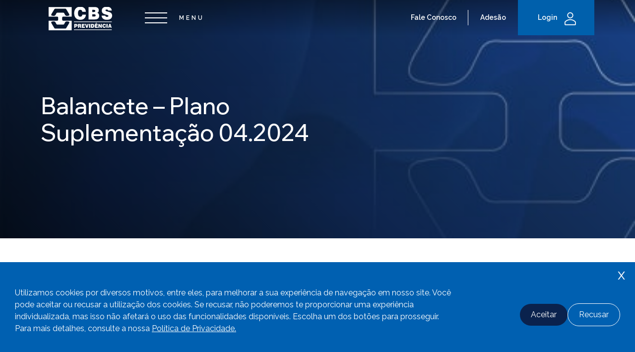

--- FILE ---
content_type: text/html; charset=UTF-8
request_url: https://www.cbsprev.com.br/documento/balancete-plano-suplementacao-04-2024/
body_size: 67187
content:
<!DOCTYPE html>
<html lang="pt-BR">
<head>
    <meta charset="UTF-8">
    <meta http-equiv="X-UA-Compatible" content="IE=edge">
    <link rel="shortcut icon" href="https://www.cbsprev.com.br/wp-content/themes/cbs/assets/img/shortcut-icon-min.png"/>
    <meta name="viewport" content="width=device-width, initial-scale=1.0">
    <!-- Fontes -->
    <link rel="preconnect" href="https://fonts.googleapis.com">
    <link rel="preconnect" href="https://fonts.gstatic.com" crossorigin>
    <link href="https://fonts.googleapis.com/css2?family=Wix+Madefor+Display:wght@400;500;600;700;800&display=swap" rel="stylesheet">
    <link href="https://fonts.googleapis.com/css2?family=Raleway:wght@100;200;300;400;500;600;700;800;900&display=swap" rel="stylesheet">
    
    <!-- AmCharts 4 -->
    <script src="https://cdn.amcharts.com/lib/4/core.js"></script>
    <script src="https://cdn.amcharts.com/lib/4/charts.js"></script>
    <script src="https://cdn.amcharts.com/lib/4/themes/material.js"></script>
    <script src="https://cdn.amcharts.com/lib/4/lang/pt_BR.js"></script>
    <script src="https://cdn.amcharts.com/lib/4/themes/animated.js"></script>

    <!-- Estilos -->
    <link rel="stylesheet" href="https://cdnjs.cloudflare.com/ajax/libs/OwlCarousel2/2.3.4/assets/owl.carousel.min.css" type="text/css">
    <link rel="stylesheet" type="text/css" href="https://cdn.jsdelivr.net/npm/bootstrap@5.3.2/dist/css/bootstrap.min.css">
    <link rel="stylesheet" href="https://www.cbsprev.com.br/wp-content/themes/cbs/style.css">
    <link rel="stylesheet" type="text/css" href="https://www.cbsprev.com.br/wp-content/themes/cbs/yndex.css">
    <link rel="stylesheet" type="text/css" href="https://www.cbsprev.com.br/wp-content/themes/cbs/yndex2.css">
    
		<!-- All in One SEO 4.9.3 - aioseo.com -->
	<meta name="robots" content="max-image-preview:large" />
	<link rel="canonical" href="https://www.cbsprev.com.br/documento/balancete-plano-suplementacao-04-2024/" />
	<meta name="generator" content="All in One SEO (AIOSEO) 4.9.3" />
		<meta property="og:locale" content="pt_BR" />
		<meta property="og:site_name" content="CBSPREV -" />
		<meta property="og:type" content="article" />
		<meta property="og:title" content="Balancete – Plano Suplementação 04.2024 - CBSPREV" />
		<meta property="og:url" content="https://www.cbsprev.com.br/documento/balancete-plano-suplementacao-04-2024/" />
		<meta property="article:published_time" content="2024-06-04T19:29:34+00:00" />
		<meta property="article:modified_time" content="2024-06-04T19:29:34+00:00" />
		<meta name="twitter:card" content="summary_large_image" />
		<meta name="twitter:title" content="Balancete – Plano Suplementação 04.2024 - CBSPREV" />
		<script type="application/ld+json" class="aioseo-schema">
			{"@context":"https:\/\/schema.org","@graph":[{"@type":"BreadcrumbList","@id":"https:\/\/www.cbsprev.com.br\/documento\/balancete-plano-suplementacao-04-2024\/#breadcrumblist","itemListElement":[{"@type":"ListItem","@id":"https:\/\/www.cbsprev.com.br#listItem","position":1,"name":"Home","item":"https:\/\/www.cbsprev.com.br","nextItem":{"@type":"ListItem","@id":"https:\/\/www.cbsprev.com.br\/documento\/#listItem","name":"Documentos"}},{"@type":"ListItem","@id":"https:\/\/www.cbsprev.com.br\/documento\/#listItem","position":2,"name":"Documentos","item":"https:\/\/www.cbsprev.com.br\/documento\/","nextItem":{"@type":"ListItem","@id":"https:\/\/www.cbsprev.com.br\/categoria_documento\/balancetes\/#listItem","name":"Balancetes"},"previousItem":{"@type":"ListItem","@id":"https:\/\/www.cbsprev.com.br#listItem","name":"Home"}},{"@type":"ListItem","@id":"https:\/\/www.cbsprev.com.br\/categoria_documento\/balancetes\/#listItem","position":3,"name":"Balancetes","item":"https:\/\/www.cbsprev.com.br\/categoria_documento\/balancetes\/","nextItem":{"@type":"ListItem","@id":"https:\/\/www.cbsprev.com.br\/documento\/balancete-plano-suplementacao-04-2024\/#listItem","name":"Balancete &#8211; Plano Suplementa\u00e7\u00e3o 04.2024"},"previousItem":{"@type":"ListItem","@id":"https:\/\/www.cbsprev.com.br\/documento\/#listItem","name":"Documentos"}},{"@type":"ListItem","@id":"https:\/\/www.cbsprev.com.br\/documento\/balancete-plano-suplementacao-04-2024\/#listItem","position":4,"name":"Balancete &#8211; Plano Suplementa\u00e7\u00e3o 04.2024","previousItem":{"@type":"ListItem","@id":"https:\/\/www.cbsprev.com.br\/categoria_documento\/balancetes\/#listItem","name":"Balancetes"}}]},{"@type":"Organization","@id":"https:\/\/www.cbsprev.com.br\/#organization","name":"CBSPREV","url":"https:\/\/www.cbsprev.com.br\/"},{"@type":"WebPage","@id":"https:\/\/www.cbsprev.com.br\/documento\/balancete-plano-suplementacao-04-2024\/#webpage","url":"https:\/\/www.cbsprev.com.br\/documento\/balancete-plano-suplementacao-04-2024\/","name":"Balancete \u2013 Plano Suplementa\u00e7\u00e3o 04.2024 - CBSPREV","inLanguage":"pt-BR","isPartOf":{"@id":"https:\/\/www.cbsprev.com.br\/#website"},"breadcrumb":{"@id":"https:\/\/www.cbsprev.com.br\/documento\/balancete-plano-suplementacao-04-2024\/#breadcrumblist"},"datePublished":"2024-06-04T16:29:34-03:00","dateModified":"2024-06-04T16:29:34-03:00"},{"@type":"WebSite","@id":"https:\/\/www.cbsprev.com.br\/#website","url":"https:\/\/www.cbsprev.com.br\/","name":"CBSPREV","inLanguage":"pt-BR","publisher":{"@id":"https:\/\/www.cbsprev.com.br\/#organization"}}]}
		</script>
		<!-- All in One SEO -->

<link rel="alternate" title="oEmbed (JSON)" type="application/json+oembed" href="https://www.cbsprev.com.br/wp-json/oembed/1.0/embed?url=https%3A%2F%2Fwww.cbsprev.com.br%2Fdocumento%2Fbalancete-plano-suplementacao-04-2024%2F" />
<link rel="alternate" title="oEmbed (XML)" type="text/xml+oembed" href="https://www.cbsprev.com.br/wp-json/oembed/1.0/embed?url=https%3A%2F%2Fwww.cbsprev.com.br%2Fdocumento%2Fbalancete-plano-suplementacao-04-2024%2F&#038;format=xml" />
<style id='wp-img-auto-sizes-contain-inline-css' type='text/css'>
img:is([sizes=auto i],[sizes^="auto," i]){contain-intrinsic-size:3000px 1500px}
/*# sourceURL=wp-img-auto-sizes-contain-inline-css */
</style>
<style id='wp-emoji-styles-inline-css' type='text/css'>

	img.wp-smiley, img.emoji {
		display: inline !important;
		border: none !important;
		box-shadow: none !important;
		height: 1em !important;
		width: 1em !important;
		margin: 0 0.07em !important;
		vertical-align: -0.1em !important;
		background: none !important;
		padding: 0 !important;
	}
/*# sourceURL=wp-emoji-styles-inline-css */
</style>
<link rel='stylesheet' id='wp-block-library-css' href='https://www.cbsprev.com.br/wp-includes/css/dist/block-library/style.min.css?ver=6.9' type='text/css' media='all' />
<style id='global-styles-inline-css' type='text/css'>
:root{--wp--preset--aspect-ratio--square: 1;--wp--preset--aspect-ratio--4-3: 4/3;--wp--preset--aspect-ratio--3-4: 3/4;--wp--preset--aspect-ratio--3-2: 3/2;--wp--preset--aspect-ratio--2-3: 2/3;--wp--preset--aspect-ratio--16-9: 16/9;--wp--preset--aspect-ratio--9-16: 9/16;--wp--preset--color--black: #000000;--wp--preset--color--cyan-bluish-gray: #abb8c3;--wp--preset--color--white: #ffffff;--wp--preset--color--pale-pink: #f78da7;--wp--preset--color--vivid-red: #cf2e2e;--wp--preset--color--luminous-vivid-orange: #ff6900;--wp--preset--color--luminous-vivid-amber: #fcb900;--wp--preset--color--light-green-cyan: #7bdcb5;--wp--preset--color--vivid-green-cyan: #00d084;--wp--preset--color--pale-cyan-blue: #8ed1fc;--wp--preset--color--vivid-cyan-blue: #0693e3;--wp--preset--color--vivid-purple: #9b51e0;--wp--preset--gradient--vivid-cyan-blue-to-vivid-purple: linear-gradient(135deg,rgb(6,147,227) 0%,rgb(155,81,224) 100%);--wp--preset--gradient--light-green-cyan-to-vivid-green-cyan: linear-gradient(135deg,rgb(122,220,180) 0%,rgb(0,208,130) 100%);--wp--preset--gradient--luminous-vivid-amber-to-luminous-vivid-orange: linear-gradient(135deg,rgb(252,185,0) 0%,rgb(255,105,0) 100%);--wp--preset--gradient--luminous-vivid-orange-to-vivid-red: linear-gradient(135deg,rgb(255,105,0) 0%,rgb(207,46,46) 100%);--wp--preset--gradient--very-light-gray-to-cyan-bluish-gray: linear-gradient(135deg,rgb(238,238,238) 0%,rgb(169,184,195) 100%);--wp--preset--gradient--cool-to-warm-spectrum: linear-gradient(135deg,rgb(74,234,220) 0%,rgb(151,120,209) 20%,rgb(207,42,186) 40%,rgb(238,44,130) 60%,rgb(251,105,98) 80%,rgb(254,248,76) 100%);--wp--preset--gradient--blush-light-purple: linear-gradient(135deg,rgb(255,206,236) 0%,rgb(152,150,240) 100%);--wp--preset--gradient--blush-bordeaux: linear-gradient(135deg,rgb(254,205,165) 0%,rgb(254,45,45) 50%,rgb(107,0,62) 100%);--wp--preset--gradient--luminous-dusk: linear-gradient(135deg,rgb(255,203,112) 0%,rgb(199,81,192) 50%,rgb(65,88,208) 100%);--wp--preset--gradient--pale-ocean: linear-gradient(135deg,rgb(255,245,203) 0%,rgb(182,227,212) 50%,rgb(51,167,181) 100%);--wp--preset--gradient--electric-grass: linear-gradient(135deg,rgb(202,248,128) 0%,rgb(113,206,126) 100%);--wp--preset--gradient--midnight: linear-gradient(135deg,rgb(2,3,129) 0%,rgb(40,116,252) 100%);--wp--preset--font-size--small: 13px;--wp--preset--font-size--medium: 20px;--wp--preset--font-size--large: 36px;--wp--preset--font-size--x-large: 42px;--wp--preset--spacing--20: 0.44rem;--wp--preset--spacing--30: 0.67rem;--wp--preset--spacing--40: 1rem;--wp--preset--spacing--50: 1.5rem;--wp--preset--spacing--60: 2.25rem;--wp--preset--spacing--70: 3.38rem;--wp--preset--spacing--80: 5.06rem;--wp--preset--shadow--natural: 6px 6px 9px rgba(0, 0, 0, 0.2);--wp--preset--shadow--deep: 12px 12px 50px rgba(0, 0, 0, 0.4);--wp--preset--shadow--sharp: 6px 6px 0px rgba(0, 0, 0, 0.2);--wp--preset--shadow--outlined: 6px 6px 0px -3px rgb(255, 255, 255), 6px 6px rgb(0, 0, 0);--wp--preset--shadow--crisp: 6px 6px 0px rgb(0, 0, 0);}:where(.is-layout-flex){gap: 0.5em;}:where(.is-layout-grid){gap: 0.5em;}body .is-layout-flex{display: flex;}.is-layout-flex{flex-wrap: wrap;align-items: center;}.is-layout-flex > :is(*, div){margin: 0;}body .is-layout-grid{display: grid;}.is-layout-grid > :is(*, div){margin: 0;}:where(.wp-block-columns.is-layout-flex){gap: 2em;}:where(.wp-block-columns.is-layout-grid){gap: 2em;}:where(.wp-block-post-template.is-layout-flex){gap: 1.25em;}:where(.wp-block-post-template.is-layout-grid){gap: 1.25em;}.has-black-color{color: var(--wp--preset--color--black) !important;}.has-cyan-bluish-gray-color{color: var(--wp--preset--color--cyan-bluish-gray) !important;}.has-white-color{color: var(--wp--preset--color--white) !important;}.has-pale-pink-color{color: var(--wp--preset--color--pale-pink) !important;}.has-vivid-red-color{color: var(--wp--preset--color--vivid-red) !important;}.has-luminous-vivid-orange-color{color: var(--wp--preset--color--luminous-vivid-orange) !important;}.has-luminous-vivid-amber-color{color: var(--wp--preset--color--luminous-vivid-amber) !important;}.has-light-green-cyan-color{color: var(--wp--preset--color--light-green-cyan) !important;}.has-vivid-green-cyan-color{color: var(--wp--preset--color--vivid-green-cyan) !important;}.has-pale-cyan-blue-color{color: var(--wp--preset--color--pale-cyan-blue) !important;}.has-vivid-cyan-blue-color{color: var(--wp--preset--color--vivid-cyan-blue) !important;}.has-vivid-purple-color{color: var(--wp--preset--color--vivid-purple) !important;}.has-black-background-color{background-color: var(--wp--preset--color--black) !important;}.has-cyan-bluish-gray-background-color{background-color: var(--wp--preset--color--cyan-bluish-gray) !important;}.has-white-background-color{background-color: var(--wp--preset--color--white) !important;}.has-pale-pink-background-color{background-color: var(--wp--preset--color--pale-pink) !important;}.has-vivid-red-background-color{background-color: var(--wp--preset--color--vivid-red) !important;}.has-luminous-vivid-orange-background-color{background-color: var(--wp--preset--color--luminous-vivid-orange) !important;}.has-luminous-vivid-amber-background-color{background-color: var(--wp--preset--color--luminous-vivid-amber) !important;}.has-light-green-cyan-background-color{background-color: var(--wp--preset--color--light-green-cyan) !important;}.has-vivid-green-cyan-background-color{background-color: var(--wp--preset--color--vivid-green-cyan) !important;}.has-pale-cyan-blue-background-color{background-color: var(--wp--preset--color--pale-cyan-blue) !important;}.has-vivid-cyan-blue-background-color{background-color: var(--wp--preset--color--vivid-cyan-blue) !important;}.has-vivid-purple-background-color{background-color: var(--wp--preset--color--vivid-purple) !important;}.has-black-border-color{border-color: var(--wp--preset--color--black) !important;}.has-cyan-bluish-gray-border-color{border-color: var(--wp--preset--color--cyan-bluish-gray) !important;}.has-white-border-color{border-color: var(--wp--preset--color--white) !important;}.has-pale-pink-border-color{border-color: var(--wp--preset--color--pale-pink) !important;}.has-vivid-red-border-color{border-color: var(--wp--preset--color--vivid-red) !important;}.has-luminous-vivid-orange-border-color{border-color: var(--wp--preset--color--luminous-vivid-orange) !important;}.has-luminous-vivid-amber-border-color{border-color: var(--wp--preset--color--luminous-vivid-amber) !important;}.has-light-green-cyan-border-color{border-color: var(--wp--preset--color--light-green-cyan) !important;}.has-vivid-green-cyan-border-color{border-color: var(--wp--preset--color--vivid-green-cyan) !important;}.has-pale-cyan-blue-border-color{border-color: var(--wp--preset--color--pale-cyan-blue) !important;}.has-vivid-cyan-blue-border-color{border-color: var(--wp--preset--color--vivid-cyan-blue) !important;}.has-vivid-purple-border-color{border-color: var(--wp--preset--color--vivid-purple) !important;}.has-vivid-cyan-blue-to-vivid-purple-gradient-background{background: var(--wp--preset--gradient--vivid-cyan-blue-to-vivid-purple) !important;}.has-light-green-cyan-to-vivid-green-cyan-gradient-background{background: var(--wp--preset--gradient--light-green-cyan-to-vivid-green-cyan) !important;}.has-luminous-vivid-amber-to-luminous-vivid-orange-gradient-background{background: var(--wp--preset--gradient--luminous-vivid-amber-to-luminous-vivid-orange) !important;}.has-luminous-vivid-orange-to-vivid-red-gradient-background{background: var(--wp--preset--gradient--luminous-vivid-orange-to-vivid-red) !important;}.has-very-light-gray-to-cyan-bluish-gray-gradient-background{background: var(--wp--preset--gradient--very-light-gray-to-cyan-bluish-gray) !important;}.has-cool-to-warm-spectrum-gradient-background{background: var(--wp--preset--gradient--cool-to-warm-spectrum) !important;}.has-blush-light-purple-gradient-background{background: var(--wp--preset--gradient--blush-light-purple) !important;}.has-blush-bordeaux-gradient-background{background: var(--wp--preset--gradient--blush-bordeaux) !important;}.has-luminous-dusk-gradient-background{background: var(--wp--preset--gradient--luminous-dusk) !important;}.has-pale-ocean-gradient-background{background: var(--wp--preset--gradient--pale-ocean) !important;}.has-electric-grass-gradient-background{background: var(--wp--preset--gradient--electric-grass) !important;}.has-midnight-gradient-background{background: var(--wp--preset--gradient--midnight) !important;}.has-small-font-size{font-size: var(--wp--preset--font-size--small) !important;}.has-medium-font-size{font-size: var(--wp--preset--font-size--medium) !important;}.has-large-font-size{font-size: var(--wp--preset--font-size--large) !important;}.has-x-large-font-size{font-size: var(--wp--preset--font-size--x-large) !important;}
/*# sourceURL=global-styles-inline-css */
</style>

<style id='classic-theme-styles-inline-css' type='text/css'>
/*! This file is auto-generated */
.wp-block-button__link{color:#fff;background-color:#32373c;border-radius:9999px;box-shadow:none;text-decoration:none;padding:calc(.667em + 2px) calc(1.333em + 2px);font-size:1.125em}.wp-block-file__button{background:#32373c;color:#fff;text-decoration:none}
/*# sourceURL=/wp-includes/css/classic-themes.min.css */
</style>
<link rel='stylesheet' id='contact-form-7-css' href='https://www.cbsprev.com.br/wp-content/plugins/contact-form-7/includes/css/styles.css?ver=6.1.4' type='text/css' media='all' />
<style id='contact-form-7-inline-css' type='text/css'>
.wpcf7 .wpcf7-recaptcha iframe {margin-bottom: 0;}.wpcf7 .wpcf7-recaptcha[data-align="center"] > div {margin: 0 auto;}.wpcf7 .wpcf7-recaptcha[data-align="right"] > div {margin: 0 0 0 auto;}
/*# sourceURL=contact-form-7-inline-css */
</style>
<script type="text/javascript" src="https://www.cbsprev.com.br/wp-includes/js/jquery/jquery.min.js?ver=3.7.1" id="jquery-core-js"></script>
<script type="text/javascript" src="https://www.cbsprev.com.br/wp-includes/js/jquery/jquery-migrate.min.js?ver=3.4.1" id="jquery-migrate-js"></script>
<link rel="https://api.w.org/" href="https://www.cbsprev.com.br/wp-json/" /><meta name="generator" content="WordPress 6.9" />
<link rel='shortlink' href='https://www.cbsprev.com.br/?p=6428' />
<meta name="generator" content="Elementor 3.24.7; features: e_font_icon_svg, additional_custom_breakpoints; settings: css_print_method-external, google_font-enabled, font_display-swap">
			<style>
				.e-con.e-parent:nth-of-type(n+4):not(.e-lazyloaded):not(.e-no-lazyload),
				.e-con.e-parent:nth-of-type(n+4):not(.e-lazyloaded):not(.e-no-lazyload) * {
					background-image: none !important;
				}
				@media screen and (max-height: 1024px) {
					.e-con.e-parent:nth-of-type(n+3):not(.e-lazyloaded):not(.e-no-lazyload),
					.e-con.e-parent:nth-of-type(n+3):not(.e-lazyloaded):not(.e-no-lazyload) * {
						background-image: none !important;
					}
				}
				@media screen and (max-height: 640px) {
					.e-con.e-parent:nth-of-type(n+2):not(.e-lazyloaded):not(.e-no-lazyload),
					.e-con.e-parent:nth-of-type(n+2):not(.e-lazyloaded):not(.e-no-lazyload) * {
						background-image: none !important;
					}
				}
			</style>
			<meta name="redi-version" content="1.2.7" /><link rel="icon" href="https://www.cbsprev.com.br/wp-content/uploads/2023/12/shortcut-icon-min.png" sizes="32x32" />
<link rel="icon" href="https://www.cbsprev.com.br/wp-content/uploads/2023/12/shortcut-icon-min.png" sizes="192x192" />
<link rel="apple-touch-icon" href="https://www.cbsprev.com.br/wp-content/uploads/2023/12/shortcut-icon-min.png" />
<meta name="msapplication-TileImage" content="https://www.cbsprev.com.br/wp-content/uploads/2023/12/shortcut-icon-min.png" />
	
	<script src='https://www.google.com/recaptcha/api.js'></script>

    <!-- Google Tag Manager -->
    <script>(function(w,d,s,l,i){w[l]=w[l]||[];w[l].push({'gtm.start':
    new Date().getTime(),event:'gtm.js'});var f=d.getElementsByTagName(s)[0],
    j=d.createElement(s),dl=l!='dataLayer'?'&l='+l:'';j.async=true;j.src=
    'https://www.googletagmanager.com/gtm.js?id='+i+dl;f.parentNode.insertBefore(j,f);
    })(window,document,'script','dataLayer','GTM-MZB5DMRR');</script>
    <!-- End Google Tag Manager -->

<title>
Balancete &#8211; Plano Suplementação 04.2024 - CBSPREV</title>
</head>
<body>
    <!-- Google Tag Manager (noscript) -->
    <noscript><iframe src="https://www.googletagmanager.com/ns.html?id=GTM-MZB5DMRR"
    height="0" width="0" style="display:none;visibility:hidden"></iframe></noscript>
    <!-- End Google Tag Manager (noscript) -->


            <!--
    <div class="construct">
        <div class="flex-construct">
            <div class="center-consgtruct">
                <a href="#"></a>
            </div>
        </div>
    </div>
    <style>
        .construct {
            position: fixed;
            top: 0;
            left: 0;
            width: 100%;
            height: 100%;
            background: linear-gradient(#184087, #173e79);
            z-index: 9999999999999999;
        }

        body {overflow: hidden;}

        .center-consgtruct a:before {
            content: url(https://crtarteecomunicacao.com.br/cbs/wp-content/themes/cbs/assets/svg/logo.svg);
            display: inline-block;
            width: 200px;
            filter: brightness(0) invert(1);
        }

        .flex-construct {
            width: 100%;
            height: 100%;
            display: flex;
            flex-direction: column;
            justify-content: center;
            align-items: center;
        }
    </style> -->
        <!-- Menu do site -->
    <header>
        <div class="container">
            <div class="row">
                <div class="col-12">
                    <div class="flex-menu">
                        <div class="sidelogo-menu">  
                            <div class="logosite">
                                <a href="https://www.cbsprev.com.br/"></a>
                            </div>
                            <div class="btnmenu">
                                <button type="button">
                                    <span></span>
                                    <span></span>
                                    <span></span>
                                </button>
                            </div>
                        </div>
                        <div class="sidebutton-menu">
                            <a href="https://www.cbsprev.com.br/fale-conosco/">Fale Conosco</a>
                            <a href="https://www.cbsprev.com.br/adesao/">Adesão</a>
                            <a id="login_open" class="" href="javascript:void(0)">Login <i></i></a>
                            <!-- <a class="btn-manutencao" href="javascript:void(0)">Login <i></i></a> -->
                        </div>
                    </div>
                </div>
            </div>
        </div>
        <div class="big-idepen">
            <div class="container">
                <div class="row">
                    <div class="col-12">
                        <div class="flex-">
                            <div class="side___menu">
                                <div class="navbar_group">
                                    <nav>
                                        <ul>
                                            <li><a href="https://www.cbsprev.com.br/"><span>Home</span></a></li>
                                            <li class="has-submenu">
                                                <a href="javascript:void(0)"><span>CBS</span></a>
                                                <ul>
                                                    <li><a href="https://www.cbsprev.com.br/conheca-cbs/"><span>Conheça a CBS</span></a></li>
													<li><a href="https://www.cbsprev.com.br/documentos/"><span>Documentos</span></a></li>
													<li><a href="https://www.cbsprev.com.br/fale-conosco/"><span>Fale Conosco</span></a></li>
                                                    <li><a href="https://www.cbsprev.com.br/governanca/"><span>Governança</span></a></li>
                                                    <li><a href="https://www.cbsprev.com.br/publicacoes/"><span>Publicações</span></a></li>
                                                </ul>
                                            </li>
                                            <li class="has-submenu">
                                                <a href="javascript:void(0)"><span>Planos</span></a>
                                                <ul>
                                                    <li><a href="https://www.cbsprev.com.br/previdencia-privada/"><span>Todos os Planos</span></a></li>
                                                    <li><a href="https://www.cbsprev.com.br/plano/cbsprev/"><span>CBSPREV</span></a></li>
                                                    <li><a href="https://www.cbsprev.com.br/plano/milenio/"><span>Milênio</span></a></li>
                                                    <li><a href="https://www.cbsprev.com.br/plano/suplementacao/"><span>Suplementação</span></a></li>
                                                    <li><a href="https://www.cbsprev.com.br/plano/plano-35/"><span>Plano <span class="font-wix">35%</span></span></a></li>
                                                </ul>
                                            </li>
                                            <li class="has-submenu submenu-invest">
                                                <a href="javascript:void(0)"><span>Investimentos</span></a>
                                                <ul>
                                                    <li><a href="https://www.cbsprev.com.br/investimentos/"><span>Visão Geral</span></a></li>
                                                    <li><a href="https://www.cbsprev.com.br/lamina-de-investimentos/?p=cbsprev"><span>CBSPREV</span></a></li>
                                                    <li><a href="https://www.cbsprev.com.br/lamina-de-investimentos/?p=milenio_ac"><span>Milênio - Ativos e Apos. Renda Fin.</span></a></li>
                                                    <li><a href="https://www.cbsprev.com.br/lamina-de-investimentos/?p=milenio_bc"><span>Milênio - Apos. Renda Vitalícia</span></a></li>
                                                    <li><a href="https://www.cbsprev.com.br/lamina-de-investimentos/?p=suplementacao"><span>Suplementação</span></a></li>
                                                    <li><a href="https://www.cbsprev.com.br/lamina-de-investimentos/?p=plano_35"><span>Plano <span class="font-wix">35%</span></span></a></li>
                                                    <li><a href="https://www.cbsprev.com.br/lamina-de-investimentos/?p=pga"><span>PGA</span></a></li>
                                                    <li><a href="https://www.cbsprev.com.br/lamina-de-investimentos/?p=consolidado"><span>Consolidado</span></a></li>
                                                </ul>
                                            </li> 
                                            <li class="has-submenu">
                                                <a href="javascript:void(0)"><span>Serviços</span></a>
                                                <ul>
                                                    <li><a href="https://www.cbsprev.com.br/emprestimo/"><span>Empréstimos</span></a></li>
                                                    <li><a href="https://www.cbsprev.com.br/seguros/"><span>Seguros</span></a></li>
                                                    <li><a href="https://www.cbsprev.com.br/simulador-de-beneficio/"><span>Simulador de Aposentadoria</span></a></li>
                                                    <li><a href="https://www.cbsprev.com.br/simulador-de-beneficio-fiscal/"><span>Simulador de Benefício Fiscal</span></a></li>
                                                    <!-- <li><a href="https://www.cbsprev.com.br/imposto-de-renda-e-beneficio-fiscal/"><span>Imposto de Renda e Benefício Fiscal</span></a></li> -->
                                                </ul>
                                            </li>
                                        </ul>
                                    </nav>
                                </div>
                            </div>
                            <div class="side___menu">
                                <div class="buttons-atendiment-me">
                                    <div class="flex-group-btns___mene">
                                        <div class="pillula__menu">
                                            <a href="tel:+5508000268181">
                                                <span class="font-wix"><b>0800 026 81 81</b></span><br>
                                                De segunda a sexta-feira, das <span class="font-wix">8</span>h às <span class="font-wix">17</span>h
                                            </a>
                                        </div>
                                        <div class="pillula__menu">
                                            <a href="mailto:cbsatendimento@cbsprev.com.br">
                                                E-mail
                                                <span>cbsatendimento@cbsprev.com.br</span>
                                            </a>
                                        </div>
                                        <div class="pillula__menu button__pilula">
                                            <a href="https://agendamento.cbsprev.com.br/agendamento">
                                                Agendar atendimento
                                            </a>
                                        </div>
                                    </div>
                                </div>
                            </div>
                        </div>
                    </div>
                </div>
            </div>
        </div>
    </header>  

    <script>
    
    </script>

    <!-- Fixed actions MOBILE -->
    <div class="sidebutton-menu fixed_actions">
        <a href="https://www.cbsprev.com.br/fale-conosco/">Fale conosco</a>
        <a href="https://www.cbsprev.com.br/adesao/">Adesão</a>
        <a class="btn-login-open" href="javascript:void(0)">Login <i></i></a>
        <!-- <a class="btn-manutencao" href="javascript:void(0);">Login <i></i></a> -->
    </div>

    <div class="collapse_form_login">
        <a href="javascript:void(0)" id="close-btn">X</a>
        <div class="title_form_login">
            <h3>Use seus dados para acessar</h3>
        </div>
        <div class="formunico_login">
            <form action="https://autoatendimento.cbsprev.com.br/AutoAtendimento.exe/Conecta" method="post" onsubmit="return onSubmit()">
                <input name="vLoginPessoal" id="vLoginPessoal" placeholder="CPF" maxlength="11" obrigatorio="1" class="inputcpf">
                <input type="password" name="vSenha" id="pass" placeholder="Senha" class="inputsenha" obrigatorio="1" maxlength="25">
				<button type="submit" id="submitBtn" disabled>Entrar</button>
				<div class="g-recaptcha" data-sitekey="6LfVdmcpAAAAAOWnFnJUXlX22vHEhvBV4LtZcO8w"></div>
                <p class="esqueciasenha"><a href="https://autoatendimento.cbsprev.com.br/HTML/esquecisenhacbs.htm" target="_blank" style="filter: none;">Esqueci minha senha</a></p>
            </form>
        </div>
    </div>

<!-- Banner -->
<section class="fundoimg_single" style="background-image: url('https://www.cbsprev.com.br/wp-content/themes/cbs/assets/img/publicacoes/noticias.jpg');">
    <div class="container">
        <div class="row">
            <div class="col-12">
                <div class="desc-single-news">
                    <h1>Balancete &#8211; Plano Suplementação 04.2024</h1>
                </div>
            </div>
        </div>
    </div>
</section>



<main class="main-subpage">

    <!-- Aba 1 -->
    <section class="pdsite">
        <div class="container">
            <div class="row">
                <div class="col-12">

                <div class="flex-article">
                    <div class="content-article" id="inicio-artigo">
                        <div class="the-content-master">
                                                    </div>
                        <div class="share-point">
                            <p>Compartilhar</p>
                            <a href="javascript:void(0)" onclick="copyToClipboard()"></a>
                            <a href="https://api.whatsapp.com/send?text=Balancete &#8211; Plano Suplementação 04.2024%20https://www.cbsprev.com.br/documento/balancete-plano-suplementacao-04-2024/"  target="_blank"></a>
                            <a href="mailto:?subject=Balancete &#8211; Plano Suplementação 04.2024&body=Clique para ler o artigo: https://www.cbsprev.com.br/documento/balancete-plano-suplementacao-04-2024/" target="_blank"></a>
                        </div>
                    </div>
                    <div class="bg-docs voltar">
                        <a href="https://www.cbsprev.com.br">
                        <i></i>
                        <p>Voltar ao Início</p></a>
                    </div>
                </div>

                </div>
            </div>
        </div>
    </section>


    <!-- Aba 2 -->
    <section class="pdsite single-pdsite">
        <div class="container">
            <div class="row">
                <div class="col-12">

                    <div class="presentation-text pub-text flex-text single-text">
                        <div class="aside-left-pub-text single-aside-text">
                            <h2>Notícias Recentes</h2>
                        </div>
                    </div>

                    <div class="box-noticias">
                        <div class="flex-noticias">
                                                    <div class="content-noticias">
                                <div class="capa-noticias" style="background-image: url('https://www.cbsprev.com.br/wp-content/themes/cbs/assets/img/publicacoes/noticias.jpg');"></div>
                                <h3>Tem dúvidas na hora de acessar a sua área restrita na CBS Previdência?</h3>
                                <p><p>A área restrita do nosso site oferece diversas funcionalidades com o objetivo de facilitar o seu dia a dia. Caso tenha dúvidas sobre como fazer o login ou criar/alterar a sua senha de acesso, confira o passo a passo. &nbsp;</p>
</p>
                                <a class="btn-pub bg-docs" href="https://www.cbsprev.com.br/tem-duvidas-na-hora-de-acessar-a-sua-area-restrita-na-cbs-previdencia/" target="_blank">LER ARTIGO</a>
                            </div>
                                                        <div class="content-noticias">
                                <div class="capa-noticias" style="background-image: url('https://www.cbsprev.com.br/wp-content/themes/cbs/assets/img/publicacoes/noticias.jpg');"></div>
                                <h3>Confira quanto você já acumulou na CBS Previdência</h3>
                                <p><p>Na área restrita do site e no app da CBS Previdência é possível visualizar o saldo já acumulado no seu plano de previdência complementar. Para fazer o login e conferir o resultado do seu investimento mensal, utilize o CPF e a senha pessoal. Caso não saiba ou tenha esquecido a senha de acesso, clique em [&hellip;]</p>
</p>
                                <a class="btn-pub bg-docs" href="https://www.cbsprev.com.br/confira-quanto-voce-ja-acumulou-na-cbs-previdencia/" target="_blank">LER ARTIGO</a>
                            </div>
                                                        <div class="content-noticias">
                                <div class="capa-noticias" style="background-image: url('https://www.cbsprev.com.br/wp-content/themes/cbs/assets/img/publicacoes/noticias.jpg');"></div>
                                <h3>Sabe o que significa Ajuste de Precificação?</h3>
                                <p><p>Assista o nosso vídeo e entenda por que ele evita cobranças indevidas.</p>
</p>
                                <a class="btn-pub bg-docs" href="https://www.cbsprev.com.br/sabe-o-que-significa-ajuste-de-precificacao/" target="_blank">LER ARTIGO</a>
                            </div>
                                                        <div class="content-noticias">
                                <div class="capa-noticias" style="background-image: url('https://www.cbsprev.com.br/wp-content/themes/cbs/assets/img/publicacoes/noticias.jpg');"></div>
                                <h3>Ainda dá tempo de transformar imposto em investimento</h3>
                                <p><p>Quem faz a declaração completa do IR pode deduzir dos rendimentos tributáveis anuais as suas contribuições para a previdência complementar, até o limite de 12%. As contribuições feitas ao longo de 2025 deverão ser incluídas na Declaração de Ajuste Anual do IR no ano que vem. Portanto, não perca mais tempo. Peça agora a sua [&hellip;]</p>
</p>
                                <a class="btn-pub bg-docs" href="https://www.cbsprev.com.br/ainda-da-tempo-de-transformar-imposto-em-investimento/" target="_blank">LER ARTIGO</a>
                            </div>
                                                        
                        </div>
                    </div>

                </div>
            </div>
        </div>
    </section>

</main>

<!-- Rodapé do site -->
<footer>
   <div class="container">
      <div class="row">
         <div class="col-12">
            <div class="topinfo_footer">
               <span class="text-center text-md-start">Fale Conosco</span>
               <div class="infos_footer_top">
                  <div class="inforline_footer_top">
                     <span>
                     <a href="tel:+5508000268181">
                     <b>0800 026 81 81</b>
                     </a>
                     De segunda a sexta, das 8h às 17h
                     </span>
                  </div>
                  <div class="inforline_footer_top">
                     <span>
                     E-mail
                     <a href="mailto:cbsatendimento@cbsprev.com.br">cbsatendimento@cbsprev.com.br</a>
                     </span>
                  </div>
                  <div class="inforline_footer_top_button">
                     <a href="https://agendamento.cbsprev.com.br/agendamento">Agendar atendimento</a>
                  </div>
               </div>
            </div>
            <div class="bottominfo_footer p-2 p-md-0">
               <div class="app_footer text-center text-md-start">
                  <span>Baixe o App CBS</span>
                  <div class="logos_apps">
                     <a href="https://apps.apple.com/br/app/cbs-previd%C3%AAncia/id1445768824" target="_blank"></a>
                     <a href="https://play.google.com/store/apps/details?id=br.com.cbs.cbs&hl=pt_BR&gl=US&pli=1" target="_blank"></a>
                  </div>
               </div>
               <div class="grid_menu_footer">
                  <div class="unicagrid_footer sidelogo_footer">
                     <a href="https://www.cbsprev.com.br/"></a>
                  </div>
                  <div class="unicagrid_footer sidemenu_footer">
                     <span>CBS</span>
                     <ul>
                        <li><a href="https://www.cbsprev.com.br/conheca-cbs/">Conheça a CBS</a></li>
                        <li><a href="https://www.cbsprev.com.br/documentos/">Documentos</a></li>
                        <li><a href="https://www.cbsprev.com.br/fale-conosco/">Fale Conosco</a></li>
                        <li><a href="https://www.cbsprev.com.br/governanca/">Governança</a></li>
                        <li><a href="https://www.cbsprev.com.br/publicacoes/">Publicações</a></li>
                        <br>
                        <li><a class="minifooter_link big-minlink text-center" href="https://www.cbsprev.com.br/ldgp/">Proteção de Dados</a></li>
                        <li><a class="minifooter_link big-minlink text-center" href="https://www.cbsprev.com.br/canal-de-denuncias/">Canal de Denúncias</a></li>
                     </ul>
                  </div>
                  <div class="unicagrid_footer sidemenu_footer">
                     <span>Planos</span>
                     <ul>
                        <li><a href="https://www.cbsprev.com.br/previdencia-privada/">Todos os Planos</a></li>
                        <li><a href="https://www.cbsprev.com.br/plano/cbsprev/">CBSPREV</a></li>
                        <li><a href="https://www.cbsprev.com.br/plano/milenio/">Milênio</a></li>
                        <li><a href="https://www.cbsprev.com.br/plano/suplementacao/">Suplementação</a></li>
                        <li>
                           <a href="https://www.cbsprev.com.br/plano/plano-35/">
                              Plano 35%
                           </a>
                        </li>
                     </ul>
                  </div>
                  <div class="unicagrid_footer sidemenu_footer">
                     <span>Investimentos</span>
                     <ul>
                        <li><a href="https://www.cbsprev.com.br/investimentos/">Visão Geral</a></li>
                        <li><a href="https://www.cbsprev.com.br/lamina-de-investimentos/?p=cbsprev">CBSPREV</a></li>
                        <li><a href="https://www.cbsprev.com.br/lamina-de-investimentos/?p=milenio_ac">Milênio - Ativo e Apos. Renda Fin.</a></li>
                        <li><a href="https://www.cbsprev.com.br/lamina-de-investimentos/?p=milenio_bc">Milênio - Apos. Renda Vitalícia</a></li>
                        <li><a href="https://www.cbsprev.com.br/lamina-de-investimentos/?p=suplementacao">Suplementação</a></li>
                        <li>
                           <a href="https://www.cbsprev.com.br/lamina-de-investimentos/?p=plano_35">
                              Plano 35%
                           </a>
                        </li>
                        <li><a href="https://www.cbsprev.com.br/lamina-de-investimentos/?p=pga">PGA</a></li>
                        <li><a href="https://www.cbsprev.com.br/lamina-de-investimentos/?p=consolidado">Consolidado</a></li>
                     </ul>
                  </div>
                  <div class="unicagrid_footer sidemenu_footer">
                     <span>Serviços</span>
                     <ul>
                        <li><a href="https://www.cbsprev.com.br/emprestimo/">Empréstimos</a></li>
                        <li><a href="https://www.cbsprev.com.br/seguros/">Seguros</a></li>
                        <li><a href="https://www.cbsprev.com.br/simulador-de-beneficio-fiscal/">Simulador de Benefício Fiscal</a></li>
                        <li><a href="https://www.cbsprev.com.br/simulador-de-beneficio/">Simulador de Aposentadoria</a></li>
                        <li><a href="https://www.cbsprev.com.br/imposto-de-renda-e-beneficio-fiscal/">Imposto de Renda e Benefício Fiscal</a></li>
                        <br>
                        <li><a class="minifooter_link big-minlink" href="https://www.cbsprev.com.br/links-uteis/">Links úteis</a></li>
                     </ul>
                  </div>
               </div>
            </div>
            <div class="copyfooter">
               <div class="sideone_copy">
                  <span>CBS Previdência - <span class="font-wix">2023</span> Todos os direitos reservados</span>
               </div>
               <div class="sidetwo_copy">
                  <img src="https://www.cbsprev.com.br/wp-content/themes/cbs/assets/img/logos-previc.png" alt="">
                  <a href="https://crtcomunicacao.com.br/" target="_blank">Desenvolvido com <i></i> por CRT</a>
               </div>
            </div>
         </div>
      </div>
   </div>
</footer>

<div class="cookie-politica-privacidade">
   <div class="close-politica">
      <span class="recusar-cookie">x</span>
   </div>
   <div class="flex-content">
      <div class="desc-politica">
         <p>
            Utilizamos cookies por diversos motivos, entre eles, para melhorar a sua experiência de navegação em nosso site. Você pode aceitar ou recusar a utilização dos cookies. Se recusar, não poderemos te proporcionar uma experiência individualizada, mas isso não afetará o uso das funcionalidades disponíveis. Escolha um dos botões para prosseguir. Para mais detalhes, consulte a nossa <a href="https://www.cbsprev.com.br/wp-content/uploads/2023/12/FDDB78A0514C34DD4B795EC85672BE31-1.pdf" target="_blank">Política de Privacidade.</a>
         </p>
      </div>
      <div class="btns-aceitas-politica flex-content">
         <a href="javascript:void(0);" class="aceitar-cookie">Aceitar</a>
         <a href="javascript:void(0);" class="recusar-cookie">Recusar</a>
      </div>
   </div>
</div>

<div class="fade modal modal-texto" id="modal_sucesso">
    <div class="modal-dialog modal-dialog-centered">
        <div class="modal-content">
            <div class="modal-header">
                <button type="button" class="close" data-dismiss="modal" aria-label="Close">
                    <span aria-hidden="true">×</span>
                </button>
            </div>
            <div class="modal-body" style="">
                <h1>Formulário Enviado com Sucesso!</h1>
                <p>Agradecemos por entrar em contato conosco. Recebemos as informações do seu formulário e estamos processando sua solicitação. Entraremos em contato em breve.</p>
            </div>
        </div>
    </div>
</div>

<div id="modal" class="contribuicao" style="z-index: 9999999;">
   <div class="content contribuicao">
         <span id="close-modal" class="close-modal">&times;</span>
         <div class="form-modal">
            <div class="form-contribuicao form-default formulario-sucesso">
               <div class="flex-form">
                  <div class="titlecbs_newmodel text-center weight-paragraph">
                     <h3 class="text-center"><span>Contribuição Esporádica<span></h3>
                     <br>
                     <p>Que tal pagar menos imposto de renda e ainda aumentar o valor do seu beneficio futuro?</p>
                     <br>
                     <p>Você sabia que as contribuições realizadas para o seu plano de previdência podem ser deduzidas em até 12% dos seus rendimentos tributáveis anuais caso você faça a declaração completa do IR?</p>
                     <br>
                     <p>Faça as contas, programe contribuições adicionais para o seu plano e troque o imposto que você pagaria hoje por mais beneficio para você.</p>
                     <br>
                     <p>Caso precise, nosso <a href="https://www.cbsprev.com.br/simulador-de-beneficio-fiscal/" target="_blank">Simulador de Benefício Fiscal</a> pode te ajudar a fazer estes cálculos.</p>
                  </div>
                  <div class="titlecbs_newmodel text-center">
                     <h3 class="text-center">Para solicitar a sua <span>Contribuição Esporádica</span>, basta <br>preencher os campos a seguir e enviar:</h3>
                  </div>
                  
<div class="wpcf7 no-js" id="wpcf7-f5553-o1" lang="pt-BR" dir="ltr" data-wpcf7-id="5553">
<div class="screen-reader-response"><p role="status" aria-live="polite" aria-atomic="true"></p> <ul></ul></div>
<form action="/documento/balancete-plano-suplementacao-04-2024/#wpcf7-f5553-o1" method="post" class="wpcf7-form init" aria-label="Formulários de contato" novalidate="novalidate" data-status="init">
<fieldset class="hidden-fields-container"><input type="hidden" name="_wpcf7" value="5553" /><input type="hidden" name="_wpcf7_version" value="6.1.4" /><input type="hidden" name="_wpcf7_locale" value="pt_BR" /><input type="hidden" name="_wpcf7_unit_tag" value="wpcf7-f5553-o1" /><input type="hidden" name="_wpcf7_container_post" value="0" /><input type="hidden" name="_wpcf7_posted_data_hash" value="" /><input type="hidden" name="_wpcf7_recaptcha_response" value="" />
</fieldset>
<div class="aside-form form100">
	<p><span class="wpcf7-form-control-wrap" data-name="your-name"><input size="40" maxlength="400" class="wpcf7-form-control wpcf7-text wpcf7-validates-as-required" aria-required="true" aria-invalid="false" placeholder="Nome completo*" value="" type="text" name="your-name" /></span>
	</p>
</div>
<div class="aside-form">
	<p><span class="wpcf7-form-control-wrap" data-name="your-cpf"><input size="40" maxlength="400" class="wpcf7-form-control wpcf7-text wpcf7-validates-as-required cpf" aria-required="true" aria-invalid="false" placeholder="CPF*" value="" type="text" name="your-cpf" /></span>
	</p>
</div>
<div class="aside-form">
	<p><span class="wpcf7-form-control-wrap" data-name="your-email"><input size="40" maxlength="400" class="wpcf7-form-control wpcf7-email wpcf7-validates-as-required wpcf7-text wpcf7-validates-as-email" aria-required="true" aria-invalid="false" placeholder="E-mail*" value="" type="email" name="your-email" /></span>
	</p>
</div>
<div class="aside-form">
	<p><span class="wpcf7-form-control-wrap" data-name="telefone"><input size="40" maxlength="400" class="wpcf7-form-control wpcf7-text wpcf7-validates-as-required phone_with_ddd" aria-required="true" aria-invalid="false" placeholder="Telefone (com DDD)*" value="" type="text" name="telefone" /></span>
	</p>
</div>
<div class="aside-form">
	<p><span class="wpcf7-form-control-wrap" data-name="contribuicao"><input size="40" maxlength="400" class="wpcf7-form-control wpcf7-text wpcf7-validates-as-required money" aria-required="true" aria-invalid="false" placeholder="Valor que deseja contribuir*" value="" type="text" name="contribuicao" /></span>
	</p>
</div>
<div class="aside-form form100">
	<p><span class="wpcf7-form-control-wrap" data-name="vencimento"><input class="wpcf7-form-control wpcf7-date wpcf7-validates-as-required wpcf7-validates-as-date data-picker" aria-required="true" aria-invalid="false" placeholder="Selecione a data de vencimento do boleto*" value="" type="date" name="vencimento" /></span>
	</p>
</div>
<div class="titlecbs_newmodel">
	<p class="text-center">O prazo mínimo para geração do boleto é de 3 (três) dias úteis, contados a partir da data do pedido.
	</p>
</div>
<div class="terms-forms term-req">
	<p><span class="wpcf7-form-control-wrap" data-name="accept"><span class="wpcf7-form-control wpcf7-acceptance"><span class="wpcf7-list-item"><label><input type="checkbox" name="accept" value="1" aria-invalid="false" /><span class="wpcf7-list-item-label">Li e aceito a <a href="https://www.cbsprev.com.br/wp-content/uploads/2023/12/Politica-de-privacidade.pdf" target="_blank">Política de Privacidade</a>.</span></label></span></span></span>
	</p>
</div>
<div class="recaptcha_div_contribuicao">
<span class="wpcf7-form-control-wrap recaptcha" data-name="recaptcha"><span data-sitekey="6LfPnBspAAAAAO9ZV-pJYMNKrw3RqeQiEl2DgUKQ" class="wpcf7-form-control wpcf7-recaptcha g-recaptcha"></span>
<noscript>
	<div class="grecaptcha-noscript">
		<iframe src="https://www.google.com/recaptcha/api/fallback?k=6LfPnBspAAAAAO9ZV-pJYMNKrw3RqeQiEl2DgUKQ" frameborder="0" scrolling="no" width="310" height="430">
		</iframe>
		<textarea name="g-recaptcha-response" rows="3" cols="40" placeholder="reCaptcha Response Here">
		</textarea>
	</div>
</noscript>
</span>
</div>
<div class="padrao-button-form req-btn text-white">
	<p><input class="wpcf7-form-control wpcf7-submit has-spinner" type="submit" value="Enviar" />
	</p>
</div><div class="wpcf7-response-output" aria-hidden="true"></div>
</form>
</div>
               </div>
            </div>
         </div>
   </div>
</div>

<!-- modal manutencao area restrita -->
<div class="fade modal modal-texto" id="modal_manutencao" tabindex="-1" role="dialog" style="display:none;">>
   <div class="modal-dialog modal-dialog-centered">
      <div class="modal-content">
         <div class="modal-header">
            <button type="button" class="close" data-dismiss="modal" aria-label="Close">
            <span aria-hidden="true">×</span>
            </button>
         </div>
         <div class="modal-body">
            <h1>ATENÇÃO</h1>
            <p>A área restrita está indisponível para manutenção.</p>
            <!-- <a href="https://www.cbsprev.com.br/indisponibilidade-da-area-restrita-e-do-app/" target="_blank">Saiba mais</a> -->
         </div>
      </div>
   </div>
</div>
                    
<!-- Scripts -->
<!-- MODAL MANUTENCAO -->
<!-- <script>
  // Obtém o botão e o modal
  const btnManutencao = document.querySelector('.btn-manutencao');
  const btnManutencaoMobile = document.querySelector('.fixed_actions .btn-manutencao');
  const modalManutencao = document.getElementById('modal_manutencao');
  const closeButton = document.querySelector('#modal_manutencao .close');

  // Função para abrir o modal
  function abrirModal() {
      modalManutencao.style.display = 'block';
      modalManutencao.classList.add('show');
      modalManutencao.setAttribute('aria-hidden', 'false');
      modalManutencao.setAttribute('aria-modal', 'true');
  }

  // Função para fechar o modal
  function fecharModal() {
      modalManutencao.style.display = 'none';
      modalManutencao.classList.remove('show');
      modalManutencao.setAttribute('aria-hidden', 'true');
  }

  // Associa o evento de clique no botão para abrir o modal
  btnManutencao.addEventListener('click', abrirModal);
  btnManutencaoMobile.addEventListener('click', abrirModal);

  // Associa o evento de clique no botão de fechar para esconder o modal
  closeButton.addEventListener('click', fecharModal);

  // Fechar o modal ao clicar fora dele
  window.addEventListener('click', function(event) {
      if (event.target === modalManutencao) {
          fecharModal();
      }
  });
</script> -->

<script src="https://code.jquery.com/jquery-3.3.1.min.js"></script>
<script src="https://code.jquery.com/jquery-migrate-3.0.0.min.js"></script>
<script src="https://cdnjs.cloudflare.com/ajax/libs/jquery.mask/1.14.16/jquery.mask.min.js" charset="utf-8"></script>
<script src="https://cdnjs.cloudflare.com/ajax/libs/OwlCarousel2/2.3.4/owl.carousel.min.js"></script>
<!--<script src="https://cdn.jsdelivr.net/npm/bootstrap@5.3.2/dist/js/bootstrap.min.js"></script>-->
<script src="https://cdn.jsdelivr.net/npm/bootstrap@5.3.2/dist/js/bootstrap.bundle.min.js"></script> 
<script src="https://cdn.jsdelivr.net/npm/@popperjs/core@2.9.2/dist/umd/popper.min.js" integrity="sha384-IQsoLXl5PILFhosVNubq5LC7Qb9DXgDA9i+tQ8Zj3iwWAwPtgFTxbJ8NT4GN1R8p" crossorigin="anonymous"></script>
<script src="//cdnjs.cloudflare.com/ajax/libs/waypoints/2.0.3/waypoints.min.js"></script>
<script src="https://cdn.jsdelivr.net/jquery.counterup/1.0/jquery.counterup.min.js"></script>
<script src="https://www.cbsprev.com.br/wp-content/themes/cbs/assets/js/charts.js"></script>
<script src="https://www.cbsprev.com.br/wp-content/themes/cbs/assets/js/main.js?ve=1769067760"></script>


<!-- <script>
   // Coloque seu código jQuery aqui
   $('.counter').counterUp({
      delay: 10,
      time: 2000
   });

      $(window).scroll(function () {
         if ($(this).scrollTop() > 135) {
            $("header").addClass('stricky-fixed');
            $("header").removeClass('activeHEADER');
         } else {
            $("header").removeClass('stricky-fixed');
            $("header").addClass('activeHEADER');
         }
      });

      // function onCaptchaSubmit() {
      //    // Lógica adicional, se necessário
      //    return true; // Permite o envio do formulário se o reCAPTCHA for válido
      // }

      // function onSubmit() {
      //    if (grecaptcha.getResponse().length == 0) {
      //       $('.g-recaptcha').addClass('falsecaptcha');
      //    } else {
      //       $('.g-recaptcha').removeClass('falsecaptcha');
      //    }
      //    return grecaptcha.getResponse().length !== 0; // Retorna verdadeiro se o reCAPTCHA foi completado
      // }

      // Adiciona um ouvinte de eventos de entrada aos campos
      $('#vLoginPessoal, #pass').on('input', function () {
         // Obtém os valores dos campos
         var loginValue = $('#vLoginPessoal').val();
         var senhaValue = $('#pass').val();
         // Ativa ou desativa o botão com base nos valores dos campos
         $('#submitBtn').prop('disabled', !(loginValue && senhaValue));
      });
</script> -->


<script>
   $(window).scroll(function () {
      if ($(this).scrollTop() > 135) {
         $("header").addClass('stricky-fixed');
         $("header").removeClass('activeHEADER');
      } else {
         $("header").removeClass('stricky-fixed');
         $("header").addClass('activeHEADER');
      }
   });

   function onCaptchaSubmit() {
      // Lógica adicional, se necessário
      return true; // Permite o envio do formulário se o reCAPTCHA for válido
   }

   function onSubmit() {
      if (grecaptcha.getResponse().length == 0) {
         $('.g-recaptcha').addClass('falsecaptcha');
      } else {
         $('.g-recaptcha').removeClass('falsecaptcha');
      }
      return grecaptcha.getResponse().length !== 0; // Retorna verdadeiro se o reCAPTCHA foi completado
   }

   // Adiciona um ouvinte de eventos de entrada aos campos
   $('#vLoginPessoal, #pass').on('input', function () {
      // Obtém os valores dos campos
      var loginValue = $('#vLoginPessoal').val();
      var senhaValue = $('#pass').val();
      // Ativa ou desativa o botão com base nos valores dos campos
      $('#submitBtn').prop('disabled', !(loginValue && senhaValue));
   });
      
    // Função para formatar o número com vírgula
    function formatNumberWithComma(number) {
        return number.toFixed(1).replace('.', ',');
    }

    $(document).ready(function() {
        // Personalizando o método counterUp para usar nossa formatação condicional
        $('.counter').each(function() {
            var $this = $(this);
            var originalText = $this.text();
            var countTo = parseFloat(originalText.replace(',', '.'));
            var shouldFormat = originalText.includes(',') || originalText.includes('.');

            $this.text('0'); // Inicializa o texto com 0
            
            var counter = 0;
            var delay = 10;
            var time = 2000;
            var step = countTo / (time / delay);

            var counterInterval = setInterval(function() {
                counter += step;
                if (counter >= countTo) {
                    counter = countTo;
                    clearInterval(counterInterval);
                }
                if (shouldFormat) {
                    $this.text(formatNumberWithComma(counter));
                } else {
                    $this.text(Math.floor(counter));
                }
            }, delay);
        });
    });
</script>

<script type="speculationrules">
{"prefetch":[{"source":"document","where":{"and":[{"href_matches":"/*"},{"not":{"href_matches":["/wp-*.php","/wp-admin/*","/wp-content/uploads/*","/wp-content/*","/wp-content/plugins/*","/wp-content/themes/cbs/*","/*\\?(.+)"]}},{"not":{"selector_matches":"a[rel~=\"nofollow\"]"}},{"not":{"selector_matches":".no-prefetch, .no-prefetch a"}}]},"eagerness":"conservative"}]}
</script>
			<script type='text/javascript'>
				const lazyloadRunObserver = () => {
					const lazyloadBackgrounds = document.querySelectorAll( `.e-con.e-parent:not(.e-lazyloaded)` );
					const lazyloadBackgroundObserver = new IntersectionObserver( ( entries ) => {
						entries.forEach( ( entry ) => {
							if ( entry.isIntersecting ) {
								let lazyloadBackground = entry.target;
								if( lazyloadBackground ) {
									lazyloadBackground.classList.add( 'e-lazyloaded' );
								}
								lazyloadBackgroundObserver.unobserve( entry.target );
							}
						});
					}, { rootMargin: '200px 0px 200px 0px' } );
					lazyloadBackgrounds.forEach( ( lazyloadBackground ) => {
						lazyloadBackgroundObserver.observe( lazyloadBackground );
					} );
				};
				const events = [
					'DOMContentLoaded',
					'elementor/lazyload/observe',
				];
				events.forEach( ( event ) => {
					document.addEventListener( event, lazyloadRunObserver );
				} );
			</script>
			<script type="text/javascript" src="https://www.cbsprev.com.br/wp-includes/js/dist/hooks.min.js?ver=dd5603f07f9220ed27f1" id="wp-hooks-js"></script>
<script type="text/javascript" src="https://www.cbsprev.com.br/wp-includes/js/dist/i18n.min.js?ver=c26c3dc7bed366793375" id="wp-i18n-js"></script>
<script type="text/javascript" id="wp-i18n-js-after">
/* <![CDATA[ */
wp.i18n.setLocaleData( { 'text direction\u0004ltr': [ 'ltr' ] } );
//# sourceURL=wp-i18n-js-after
/* ]]> */
</script>
<script type="text/javascript" src="https://www.cbsprev.com.br/wp-content/plugins/contact-form-7/includes/swv/js/index.js?ver=6.1.4" id="swv-js"></script>
<script type="text/javascript" id="contact-form-7-js-translations">
/* <![CDATA[ */
( function( domain, translations ) {
	var localeData = translations.locale_data[ domain ] || translations.locale_data.messages;
	localeData[""].domain = domain;
	wp.i18n.setLocaleData( localeData, domain );
} )( "contact-form-7", {"translation-revision-date":"2025-05-19 13:41:20+0000","generator":"GlotPress\/4.0.1","domain":"messages","locale_data":{"messages":{"":{"domain":"messages","plural-forms":"nplurals=2; plural=n > 1;","lang":"pt_BR"},"Error:":["Erro:"]}},"comment":{"reference":"includes\/js\/index.js"}} );
//# sourceURL=contact-form-7-js-translations
/* ]]> */
</script>
<script type="text/javascript" id="contact-form-7-js-before">
/* <![CDATA[ */
var wpcf7 = {
    "api": {
        "root": "https:\/\/www.cbsprev.com.br\/wp-json\/",
        "namespace": "contact-form-7\/v1"
    }
};
//# sourceURL=contact-form-7-js-before
/* ]]> */
</script>
<script type="text/javascript" src="https://www.cbsprev.com.br/wp-content/plugins/contact-form-7/includes/js/index.js?ver=6.1.4" id="contact-form-7-js"></script>
<script type="text/javascript" src="https://www.cbsprev.com.br/wp-content/plugins/wpcf7-recaptcha/assets/js/wpcf7-recaptcha-controls.js?ver=1.2" id="wpcf7-recaptcha-controls-js"></script>
<script type="text/javascript" id="google-recaptcha-js-extra">
/* <![CDATA[ */
var wpcf7iqfix = {"recaptcha_empty":"Please verify that you are not a robot.","response_err":"wpcf7-recaptcha: Could not verify reCaptcha response."};
//# sourceURL=google-recaptcha-js-extra
/* ]]> */
</script>
<script type="text/javascript" src="https://www.google.com/recaptcha/api.js?hl=pt_BR&amp;onload=recaptchaCallback&amp;render=explicit&amp;ver=2.0" id="google-recaptcha-js"></script>
<script id="wp-emoji-settings" type="application/json">
{"baseUrl":"https://s.w.org/images/core/emoji/17.0.2/72x72/","ext":".png","svgUrl":"https://s.w.org/images/core/emoji/17.0.2/svg/","svgExt":".svg","source":{"concatemoji":"https://www.cbsprev.com.br/wp-includes/js/wp-emoji-release.min.js?ver=6.9"}}
</script>
<script type="module">
/* <![CDATA[ */
/*! This file is auto-generated */
const a=JSON.parse(document.getElementById("wp-emoji-settings").textContent),o=(window._wpemojiSettings=a,"wpEmojiSettingsSupports"),s=["flag","emoji"];function i(e){try{var t={supportTests:e,timestamp:(new Date).valueOf()};sessionStorage.setItem(o,JSON.stringify(t))}catch(e){}}function c(e,t,n){e.clearRect(0,0,e.canvas.width,e.canvas.height),e.fillText(t,0,0);t=new Uint32Array(e.getImageData(0,0,e.canvas.width,e.canvas.height).data);e.clearRect(0,0,e.canvas.width,e.canvas.height),e.fillText(n,0,0);const a=new Uint32Array(e.getImageData(0,0,e.canvas.width,e.canvas.height).data);return t.every((e,t)=>e===a[t])}function p(e,t){e.clearRect(0,0,e.canvas.width,e.canvas.height),e.fillText(t,0,0);var n=e.getImageData(16,16,1,1);for(let e=0;e<n.data.length;e++)if(0!==n.data[e])return!1;return!0}function u(e,t,n,a){switch(t){case"flag":return n(e,"\ud83c\udff3\ufe0f\u200d\u26a7\ufe0f","\ud83c\udff3\ufe0f\u200b\u26a7\ufe0f")?!1:!n(e,"\ud83c\udde8\ud83c\uddf6","\ud83c\udde8\u200b\ud83c\uddf6")&&!n(e,"\ud83c\udff4\udb40\udc67\udb40\udc62\udb40\udc65\udb40\udc6e\udb40\udc67\udb40\udc7f","\ud83c\udff4\u200b\udb40\udc67\u200b\udb40\udc62\u200b\udb40\udc65\u200b\udb40\udc6e\u200b\udb40\udc67\u200b\udb40\udc7f");case"emoji":return!a(e,"\ud83e\u1fac8")}return!1}function f(e,t,n,a){let r;const o=(r="undefined"!=typeof WorkerGlobalScope&&self instanceof WorkerGlobalScope?new OffscreenCanvas(300,150):document.createElement("canvas")).getContext("2d",{willReadFrequently:!0}),s=(o.textBaseline="top",o.font="600 32px Arial",{});return e.forEach(e=>{s[e]=t(o,e,n,a)}),s}function r(e){var t=document.createElement("script");t.src=e,t.defer=!0,document.head.appendChild(t)}a.supports={everything:!0,everythingExceptFlag:!0},new Promise(t=>{let n=function(){try{var e=JSON.parse(sessionStorage.getItem(o));if("object"==typeof e&&"number"==typeof e.timestamp&&(new Date).valueOf()<e.timestamp+604800&&"object"==typeof e.supportTests)return e.supportTests}catch(e){}return null}();if(!n){if("undefined"!=typeof Worker&&"undefined"!=typeof OffscreenCanvas&&"undefined"!=typeof URL&&URL.createObjectURL&&"undefined"!=typeof Blob)try{var e="postMessage("+f.toString()+"("+[JSON.stringify(s),u.toString(),c.toString(),p.toString()].join(",")+"));",a=new Blob([e],{type:"text/javascript"});const r=new Worker(URL.createObjectURL(a),{name:"wpTestEmojiSupports"});return void(r.onmessage=e=>{i(n=e.data),r.terminate(),t(n)})}catch(e){}i(n=f(s,u,c,p))}t(n)}).then(e=>{for(const n in e)a.supports[n]=e[n],a.supports.everything=a.supports.everything&&a.supports[n],"flag"!==n&&(a.supports.everythingExceptFlag=a.supports.everythingExceptFlag&&a.supports[n]);var t;a.supports.everythingExceptFlag=a.supports.everythingExceptFlag&&!a.supports.flag,a.supports.everything||((t=a.source||{}).concatemoji?r(t.concatemoji):t.wpemoji&&t.twemoji&&(r(t.twemoji),r(t.wpemoji)))});
//# sourceURL=https://www.cbsprev.com.br/wp-includes/js/wp-emoji-loader.min.js
/* ]]> */
</script>
    <script type="text/javascript">
        jQuery( function( $ ) {

            for (let i = 0; i < document.forms.length; ++i) {
                let form = document.forms[i];
				if ($(form).attr("method") != "get") { $(form).append('<input type="hidden" name="pPHeOafYw" value="gm]w4p6Ndj.nT0y" />'); }
if ($(form).attr("method") != "get") { $(form).append('<input type="hidden" name="fuVwUHxZKjyGXe" value="gAEj@OkzJ]yHnWQ" />'); }
if ($(form).attr("method") != "get") { $(form).append('<input type="hidden" name="heCMtJSuQm_" value="]Cf07G4gvO" />'); }
            }

            $(document).on('submit', 'form', function () {
				if ($(this).attr("method") != "get") { $(this).append('<input type="hidden" name="pPHeOafYw" value="gm]w4p6Ndj.nT0y" />'); }
if ($(this).attr("method") != "get") { $(this).append('<input type="hidden" name="fuVwUHxZKjyGXe" value="gAEj@OkzJ]yHnWQ" />'); }
if ($(this).attr("method") != "get") { $(this).append('<input type="hidden" name="heCMtJSuQm_" value="]Cf07G4gvO" />'); }
                return true;
            });

            jQuery.ajaxSetup({
                beforeSend: function (e, data) {

                    if (data.type !== 'POST') return;

                    if (typeof data.data === 'object' && data.data !== null) {
						data.data.append("pPHeOafYw", "gm]w4p6Ndj.nT0y");
data.data.append("fuVwUHxZKjyGXe", "gAEj@OkzJ]yHnWQ");
data.data.append("heCMtJSuQm_", "]Cf07G4gvO");
                    }
                    else {
                        data.data = data.data + '&pPHeOafYw=gm]w4p6Ndj.nT0y&fuVwUHxZKjyGXe=gAEj@OkzJ]yHnWQ&heCMtJSuQm_=]Cf07G4gvO';
                    }
                }
            });

        });
    </script>
	
</body>
</html><script>
function copyToClipboard() {
    var dummy = document.createElement("textarea");
    document.body.appendChild(dummy);
    dummy.value = window.location.href;
    dummy.select();
    document.execCommand("copy");
    document.body.removeChild(dummy);
    alert("URL copiada para a área de transferência!");
}
</script>

--- FILE ---
content_type: text/html; charset=utf-8
request_url: https://www.google.com/recaptcha/api2/anchor?ar=1&k=6LfVdmcpAAAAAOWnFnJUXlX22vHEhvBV4LtZcO8w&co=aHR0cHM6Ly93d3cuY2JzcHJldi5jb20uYnI6NDQz&hl=en&v=PoyoqOPhxBO7pBk68S4YbpHZ&size=normal&anchor-ms=20000&execute-ms=30000&cb=qiuamqhlzai6
body_size: 49451
content:
<!DOCTYPE HTML><html dir="ltr" lang="en"><head><meta http-equiv="Content-Type" content="text/html; charset=UTF-8">
<meta http-equiv="X-UA-Compatible" content="IE=edge">
<title>reCAPTCHA</title>
<style type="text/css">
/* cyrillic-ext */
@font-face {
  font-family: 'Roboto';
  font-style: normal;
  font-weight: 400;
  font-stretch: 100%;
  src: url(//fonts.gstatic.com/s/roboto/v48/KFO7CnqEu92Fr1ME7kSn66aGLdTylUAMa3GUBHMdazTgWw.woff2) format('woff2');
  unicode-range: U+0460-052F, U+1C80-1C8A, U+20B4, U+2DE0-2DFF, U+A640-A69F, U+FE2E-FE2F;
}
/* cyrillic */
@font-face {
  font-family: 'Roboto';
  font-style: normal;
  font-weight: 400;
  font-stretch: 100%;
  src: url(//fonts.gstatic.com/s/roboto/v48/KFO7CnqEu92Fr1ME7kSn66aGLdTylUAMa3iUBHMdazTgWw.woff2) format('woff2');
  unicode-range: U+0301, U+0400-045F, U+0490-0491, U+04B0-04B1, U+2116;
}
/* greek-ext */
@font-face {
  font-family: 'Roboto';
  font-style: normal;
  font-weight: 400;
  font-stretch: 100%;
  src: url(//fonts.gstatic.com/s/roboto/v48/KFO7CnqEu92Fr1ME7kSn66aGLdTylUAMa3CUBHMdazTgWw.woff2) format('woff2');
  unicode-range: U+1F00-1FFF;
}
/* greek */
@font-face {
  font-family: 'Roboto';
  font-style: normal;
  font-weight: 400;
  font-stretch: 100%;
  src: url(//fonts.gstatic.com/s/roboto/v48/KFO7CnqEu92Fr1ME7kSn66aGLdTylUAMa3-UBHMdazTgWw.woff2) format('woff2');
  unicode-range: U+0370-0377, U+037A-037F, U+0384-038A, U+038C, U+038E-03A1, U+03A3-03FF;
}
/* math */
@font-face {
  font-family: 'Roboto';
  font-style: normal;
  font-weight: 400;
  font-stretch: 100%;
  src: url(//fonts.gstatic.com/s/roboto/v48/KFO7CnqEu92Fr1ME7kSn66aGLdTylUAMawCUBHMdazTgWw.woff2) format('woff2');
  unicode-range: U+0302-0303, U+0305, U+0307-0308, U+0310, U+0312, U+0315, U+031A, U+0326-0327, U+032C, U+032F-0330, U+0332-0333, U+0338, U+033A, U+0346, U+034D, U+0391-03A1, U+03A3-03A9, U+03B1-03C9, U+03D1, U+03D5-03D6, U+03F0-03F1, U+03F4-03F5, U+2016-2017, U+2034-2038, U+203C, U+2040, U+2043, U+2047, U+2050, U+2057, U+205F, U+2070-2071, U+2074-208E, U+2090-209C, U+20D0-20DC, U+20E1, U+20E5-20EF, U+2100-2112, U+2114-2115, U+2117-2121, U+2123-214F, U+2190, U+2192, U+2194-21AE, U+21B0-21E5, U+21F1-21F2, U+21F4-2211, U+2213-2214, U+2216-22FF, U+2308-230B, U+2310, U+2319, U+231C-2321, U+2336-237A, U+237C, U+2395, U+239B-23B7, U+23D0, U+23DC-23E1, U+2474-2475, U+25AF, U+25B3, U+25B7, U+25BD, U+25C1, U+25CA, U+25CC, U+25FB, U+266D-266F, U+27C0-27FF, U+2900-2AFF, U+2B0E-2B11, U+2B30-2B4C, U+2BFE, U+3030, U+FF5B, U+FF5D, U+1D400-1D7FF, U+1EE00-1EEFF;
}
/* symbols */
@font-face {
  font-family: 'Roboto';
  font-style: normal;
  font-weight: 400;
  font-stretch: 100%;
  src: url(//fonts.gstatic.com/s/roboto/v48/KFO7CnqEu92Fr1ME7kSn66aGLdTylUAMaxKUBHMdazTgWw.woff2) format('woff2');
  unicode-range: U+0001-000C, U+000E-001F, U+007F-009F, U+20DD-20E0, U+20E2-20E4, U+2150-218F, U+2190, U+2192, U+2194-2199, U+21AF, U+21E6-21F0, U+21F3, U+2218-2219, U+2299, U+22C4-22C6, U+2300-243F, U+2440-244A, U+2460-24FF, U+25A0-27BF, U+2800-28FF, U+2921-2922, U+2981, U+29BF, U+29EB, U+2B00-2BFF, U+4DC0-4DFF, U+FFF9-FFFB, U+10140-1018E, U+10190-1019C, U+101A0, U+101D0-101FD, U+102E0-102FB, U+10E60-10E7E, U+1D2C0-1D2D3, U+1D2E0-1D37F, U+1F000-1F0FF, U+1F100-1F1AD, U+1F1E6-1F1FF, U+1F30D-1F30F, U+1F315, U+1F31C, U+1F31E, U+1F320-1F32C, U+1F336, U+1F378, U+1F37D, U+1F382, U+1F393-1F39F, U+1F3A7-1F3A8, U+1F3AC-1F3AF, U+1F3C2, U+1F3C4-1F3C6, U+1F3CA-1F3CE, U+1F3D4-1F3E0, U+1F3ED, U+1F3F1-1F3F3, U+1F3F5-1F3F7, U+1F408, U+1F415, U+1F41F, U+1F426, U+1F43F, U+1F441-1F442, U+1F444, U+1F446-1F449, U+1F44C-1F44E, U+1F453, U+1F46A, U+1F47D, U+1F4A3, U+1F4B0, U+1F4B3, U+1F4B9, U+1F4BB, U+1F4BF, U+1F4C8-1F4CB, U+1F4D6, U+1F4DA, U+1F4DF, U+1F4E3-1F4E6, U+1F4EA-1F4ED, U+1F4F7, U+1F4F9-1F4FB, U+1F4FD-1F4FE, U+1F503, U+1F507-1F50B, U+1F50D, U+1F512-1F513, U+1F53E-1F54A, U+1F54F-1F5FA, U+1F610, U+1F650-1F67F, U+1F687, U+1F68D, U+1F691, U+1F694, U+1F698, U+1F6AD, U+1F6B2, U+1F6B9-1F6BA, U+1F6BC, U+1F6C6-1F6CF, U+1F6D3-1F6D7, U+1F6E0-1F6EA, U+1F6F0-1F6F3, U+1F6F7-1F6FC, U+1F700-1F7FF, U+1F800-1F80B, U+1F810-1F847, U+1F850-1F859, U+1F860-1F887, U+1F890-1F8AD, U+1F8B0-1F8BB, U+1F8C0-1F8C1, U+1F900-1F90B, U+1F93B, U+1F946, U+1F984, U+1F996, U+1F9E9, U+1FA00-1FA6F, U+1FA70-1FA7C, U+1FA80-1FA89, U+1FA8F-1FAC6, U+1FACE-1FADC, U+1FADF-1FAE9, U+1FAF0-1FAF8, U+1FB00-1FBFF;
}
/* vietnamese */
@font-face {
  font-family: 'Roboto';
  font-style: normal;
  font-weight: 400;
  font-stretch: 100%;
  src: url(//fonts.gstatic.com/s/roboto/v48/KFO7CnqEu92Fr1ME7kSn66aGLdTylUAMa3OUBHMdazTgWw.woff2) format('woff2');
  unicode-range: U+0102-0103, U+0110-0111, U+0128-0129, U+0168-0169, U+01A0-01A1, U+01AF-01B0, U+0300-0301, U+0303-0304, U+0308-0309, U+0323, U+0329, U+1EA0-1EF9, U+20AB;
}
/* latin-ext */
@font-face {
  font-family: 'Roboto';
  font-style: normal;
  font-weight: 400;
  font-stretch: 100%;
  src: url(//fonts.gstatic.com/s/roboto/v48/KFO7CnqEu92Fr1ME7kSn66aGLdTylUAMa3KUBHMdazTgWw.woff2) format('woff2');
  unicode-range: U+0100-02BA, U+02BD-02C5, U+02C7-02CC, U+02CE-02D7, U+02DD-02FF, U+0304, U+0308, U+0329, U+1D00-1DBF, U+1E00-1E9F, U+1EF2-1EFF, U+2020, U+20A0-20AB, U+20AD-20C0, U+2113, U+2C60-2C7F, U+A720-A7FF;
}
/* latin */
@font-face {
  font-family: 'Roboto';
  font-style: normal;
  font-weight: 400;
  font-stretch: 100%;
  src: url(//fonts.gstatic.com/s/roboto/v48/KFO7CnqEu92Fr1ME7kSn66aGLdTylUAMa3yUBHMdazQ.woff2) format('woff2');
  unicode-range: U+0000-00FF, U+0131, U+0152-0153, U+02BB-02BC, U+02C6, U+02DA, U+02DC, U+0304, U+0308, U+0329, U+2000-206F, U+20AC, U+2122, U+2191, U+2193, U+2212, U+2215, U+FEFF, U+FFFD;
}
/* cyrillic-ext */
@font-face {
  font-family: 'Roboto';
  font-style: normal;
  font-weight: 500;
  font-stretch: 100%;
  src: url(//fonts.gstatic.com/s/roboto/v48/KFO7CnqEu92Fr1ME7kSn66aGLdTylUAMa3GUBHMdazTgWw.woff2) format('woff2');
  unicode-range: U+0460-052F, U+1C80-1C8A, U+20B4, U+2DE0-2DFF, U+A640-A69F, U+FE2E-FE2F;
}
/* cyrillic */
@font-face {
  font-family: 'Roboto';
  font-style: normal;
  font-weight: 500;
  font-stretch: 100%;
  src: url(//fonts.gstatic.com/s/roboto/v48/KFO7CnqEu92Fr1ME7kSn66aGLdTylUAMa3iUBHMdazTgWw.woff2) format('woff2');
  unicode-range: U+0301, U+0400-045F, U+0490-0491, U+04B0-04B1, U+2116;
}
/* greek-ext */
@font-face {
  font-family: 'Roboto';
  font-style: normal;
  font-weight: 500;
  font-stretch: 100%;
  src: url(//fonts.gstatic.com/s/roboto/v48/KFO7CnqEu92Fr1ME7kSn66aGLdTylUAMa3CUBHMdazTgWw.woff2) format('woff2');
  unicode-range: U+1F00-1FFF;
}
/* greek */
@font-face {
  font-family: 'Roboto';
  font-style: normal;
  font-weight: 500;
  font-stretch: 100%;
  src: url(//fonts.gstatic.com/s/roboto/v48/KFO7CnqEu92Fr1ME7kSn66aGLdTylUAMa3-UBHMdazTgWw.woff2) format('woff2');
  unicode-range: U+0370-0377, U+037A-037F, U+0384-038A, U+038C, U+038E-03A1, U+03A3-03FF;
}
/* math */
@font-face {
  font-family: 'Roboto';
  font-style: normal;
  font-weight: 500;
  font-stretch: 100%;
  src: url(//fonts.gstatic.com/s/roboto/v48/KFO7CnqEu92Fr1ME7kSn66aGLdTylUAMawCUBHMdazTgWw.woff2) format('woff2');
  unicode-range: U+0302-0303, U+0305, U+0307-0308, U+0310, U+0312, U+0315, U+031A, U+0326-0327, U+032C, U+032F-0330, U+0332-0333, U+0338, U+033A, U+0346, U+034D, U+0391-03A1, U+03A3-03A9, U+03B1-03C9, U+03D1, U+03D5-03D6, U+03F0-03F1, U+03F4-03F5, U+2016-2017, U+2034-2038, U+203C, U+2040, U+2043, U+2047, U+2050, U+2057, U+205F, U+2070-2071, U+2074-208E, U+2090-209C, U+20D0-20DC, U+20E1, U+20E5-20EF, U+2100-2112, U+2114-2115, U+2117-2121, U+2123-214F, U+2190, U+2192, U+2194-21AE, U+21B0-21E5, U+21F1-21F2, U+21F4-2211, U+2213-2214, U+2216-22FF, U+2308-230B, U+2310, U+2319, U+231C-2321, U+2336-237A, U+237C, U+2395, U+239B-23B7, U+23D0, U+23DC-23E1, U+2474-2475, U+25AF, U+25B3, U+25B7, U+25BD, U+25C1, U+25CA, U+25CC, U+25FB, U+266D-266F, U+27C0-27FF, U+2900-2AFF, U+2B0E-2B11, U+2B30-2B4C, U+2BFE, U+3030, U+FF5B, U+FF5D, U+1D400-1D7FF, U+1EE00-1EEFF;
}
/* symbols */
@font-face {
  font-family: 'Roboto';
  font-style: normal;
  font-weight: 500;
  font-stretch: 100%;
  src: url(//fonts.gstatic.com/s/roboto/v48/KFO7CnqEu92Fr1ME7kSn66aGLdTylUAMaxKUBHMdazTgWw.woff2) format('woff2');
  unicode-range: U+0001-000C, U+000E-001F, U+007F-009F, U+20DD-20E0, U+20E2-20E4, U+2150-218F, U+2190, U+2192, U+2194-2199, U+21AF, U+21E6-21F0, U+21F3, U+2218-2219, U+2299, U+22C4-22C6, U+2300-243F, U+2440-244A, U+2460-24FF, U+25A0-27BF, U+2800-28FF, U+2921-2922, U+2981, U+29BF, U+29EB, U+2B00-2BFF, U+4DC0-4DFF, U+FFF9-FFFB, U+10140-1018E, U+10190-1019C, U+101A0, U+101D0-101FD, U+102E0-102FB, U+10E60-10E7E, U+1D2C0-1D2D3, U+1D2E0-1D37F, U+1F000-1F0FF, U+1F100-1F1AD, U+1F1E6-1F1FF, U+1F30D-1F30F, U+1F315, U+1F31C, U+1F31E, U+1F320-1F32C, U+1F336, U+1F378, U+1F37D, U+1F382, U+1F393-1F39F, U+1F3A7-1F3A8, U+1F3AC-1F3AF, U+1F3C2, U+1F3C4-1F3C6, U+1F3CA-1F3CE, U+1F3D4-1F3E0, U+1F3ED, U+1F3F1-1F3F3, U+1F3F5-1F3F7, U+1F408, U+1F415, U+1F41F, U+1F426, U+1F43F, U+1F441-1F442, U+1F444, U+1F446-1F449, U+1F44C-1F44E, U+1F453, U+1F46A, U+1F47D, U+1F4A3, U+1F4B0, U+1F4B3, U+1F4B9, U+1F4BB, U+1F4BF, U+1F4C8-1F4CB, U+1F4D6, U+1F4DA, U+1F4DF, U+1F4E3-1F4E6, U+1F4EA-1F4ED, U+1F4F7, U+1F4F9-1F4FB, U+1F4FD-1F4FE, U+1F503, U+1F507-1F50B, U+1F50D, U+1F512-1F513, U+1F53E-1F54A, U+1F54F-1F5FA, U+1F610, U+1F650-1F67F, U+1F687, U+1F68D, U+1F691, U+1F694, U+1F698, U+1F6AD, U+1F6B2, U+1F6B9-1F6BA, U+1F6BC, U+1F6C6-1F6CF, U+1F6D3-1F6D7, U+1F6E0-1F6EA, U+1F6F0-1F6F3, U+1F6F7-1F6FC, U+1F700-1F7FF, U+1F800-1F80B, U+1F810-1F847, U+1F850-1F859, U+1F860-1F887, U+1F890-1F8AD, U+1F8B0-1F8BB, U+1F8C0-1F8C1, U+1F900-1F90B, U+1F93B, U+1F946, U+1F984, U+1F996, U+1F9E9, U+1FA00-1FA6F, U+1FA70-1FA7C, U+1FA80-1FA89, U+1FA8F-1FAC6, U+1FACE-1FADC, U+1FADF-1FAE9, U+1FAF0-1FAF8, U+1FB00-1FBFF;
}
/* vietnamese */
@font-face {
  font-family: 'Roboto';
  font-style: normal;
  font-weight: 500;
  font-stretch: 100%;
  src: url(//fonts.gstatic.com/s/roboto/v48/KFO7CnqEu92Fr1ME7kSn66aGLdTylUAMa3OUBHMdazTgWw.woff2) format('woff2');
  unicode-range: U+0102-0103, U+0110-0111, U+0128-0129, U+0168-0169, U+01A0-01A1, U+01AF-01B0, U+0300-0301, U+0303-0304, U+0308-0309, U+0323, U+0329, U+1EA0-1EF9, U+20AB;
}
/* latin-ext */
@font-face {
  font-family: 'Roboto';
  font-style: normal;
  font-weight: 500;
  font-stretch: 100%;
  src: url(//fonts.gstatic.com/s/roboto/v48/KFO7CnqEu92Fr1ME7kSn66aGLdTylUAMa3KUBHMdazTgWw.woff2) format('woff2');
  unicode-range: U+0100-02BA, U+02BD-02C5, U+02C7-02CC, U+02CE-02D7, U+02DD-02FF, U+0304, U+0308, U+0329, U+1D00-1DBF, U+1E00-1E9F, U+1EF2-1EFF, U+2020, U+20A0-20AB, U+20AD-20C0, U+2113, U+2C60-2C7F, U+A720-A7FF;
}
/* latin */
@font-face {
  font-family: 'Roboto';
  font-style: normal;
  font-weight: 500;
  font-stretch: 100%;
  src: url(//fonts.gstatic.com/s/roboto/v48/KFO7CnqEu92Fr1ME7kSn66aGLdTylUAMa3yUBHMdazQ.woff2) format('woff2');
  unicode-range: U+0000-00FF, U+0131, U+0152-0153, U+02BB-02BC, U+02C6, U+02DA, U+02DC, U+0304, U+0308, U+0329, U+2000-206F, U+20AC, U+2122, U+2191, U+2193, U+2212, U+2215, U+FEFF, U+FFFD;
}
/* cyrillic-ext */
@font-face {
  font-family: 'Roboto';
  font-style: normal;
  font-weight: 900;
  font-stretch: 100%;
  src: url(//fonts.gstatic.com/s/roboto/v48/KFO7CnqEu92Fr1ME7kSn66aGLdTylUAMa3GUBHMdazTgWw.woff2) format('woff2');
  unicode-range: U+0460-052F, U+1C80-1C8A, U+20B4, U+2DE0-2DFF, U+A640-A69F, U+FE2E-FE2F;
}
/* cyrillic */
@font-face {
  font-family: 'Roboto';
  font-style: normal;
  font-weight: 900;
  font-stretch: 100%;
  src: url(//fonts.gstatic.com/s/roboto/v48/KFO7CnqEu92Fr1ME7kSn66aGLdTylUAMa3iUBHMdazTgWw.woff2) format('woff2');
  unicode-range: U+0301, U+0400-045F, U+0490-0491, U+04B0-04B1, U+2116;
}
/* greek-ext */
@font-face {
  font-family: 'Roboto';
  font-style: normal;
  font-weight: 900;
  font-stretch: 100%;
  src: url(//fonts.gstatic.com/s/roboto/v48/KFO7CnqEu92Fr1ME7kSn66aGLdTylUAMa3CUBHMdazTgWw.woff2) format('woff2');
  unicode-range: U+1F00-1FFF;
}
/* greek */
@font-face {
  font-family: 'Roboto';
  font-style: normal;
  font-weight: 900;
  font-stretch: 100%;
  src: url(//fonts.gstatic.com/s/roboto/v48/KFO7CnqEu92Fr1ME7kSn66aGLdTylUAMa3-UBHMdazTgWw.woff2) format('woff2');
  unicode-range: U+0370-0377, U+037A-037F, U+0384-038A, U+038C, U+038E-03A1, U+03A3-03FF;
}
/* math */
@font-face {
  font-family: 'Roboto';
  font-style: normal;
  font-weight: 900;
  font-stretch: 100%;
  src: url(//fonts.gstatic.com/s/roboto/v48/KFO7CnqEu92Fr1ME7kSn66aGLdTylUAMawCUBHMdazTgWw.woff2) format('woff2');
  unicode-range: U+0302-0303, U+0305, U+0307-0308, U+0310, U+0312, U+0315, U+031A, U+0326-0327, U+032C, U+032F-0330, U+0332-0333, U+0338, U+033A, U+0346, U+034D, U+0391-03A1, U+03A3-03A9, U+03B1-03C9, U+03D1, U+03D5-03D6, U+03F0-03F1, U+03F4-03F5, U+2016-2017, U+2034-2038, U+203C, U+2040, U+2043, U+2047, U+2050, U+2057, U+205F, U+2070-2071, U+2074-208E, U+2090-209C, U+20D0-20DC, U+20E1, U+20E5-20EF, U+2100-2112, U+2114-2115, U+2117-2121, U+2123-214F, U+2190, U+2192, U+2194-21AE, U+21B0-21E5, U+21F1-21F2, U+21F4-2211, U+2213-2214, U+2216-22FF, U+2308-230B, U+2310, U+2319, U+231C-2321, U+2336-237A, U+237C, U+2395, U+239B-23B7, U+23D0, U+23DC-23E1, U+2474-2475, U+25AF, U+25B3, U+25B7, U+25BD, U+25C1, U+25CA, U+25CC, U+25FB, U+266D-266F, U+27C0-27FF, U+2900-2AFF, U+2B0E-2B11, U+2B30-2B4C, U+2BFE, U+3030, U+FF5B, U+FF5D, U+1D400-1D7FF, U+1EE00-1EEFF;
}
/* symbols */
@font-face {
  font-family: 'Roboto';
  font-style: normal;
  font-weight: 900;
  font-stretch: 100%;
  src: url(//fonts.gstatic.com/s/roboto/v48/KFO7CnqEu92Fr1ME7kSn66aGLdTylUAMaxKUBHMdazTgWw.woff2) format('woff2');
  unicode-range: U+0001-000C, U+000E-001F, U+007F-009F, U+20DD-20E0, U+20E2-20E4, U+2150-218F, U+2190, U+2192, U+2194-2199, U+21AF, U+21E6-21F0, U+21F3, U+2218-2219, U+2299, U+22C4-22C6, U+2300-243F, U+2440-244A, U+2460-24FF, U+25A0-27BF, U+2800-28FF, U+2921-2922, U+2981, U+29BF, U+29EB, U+2B00-2BFF, U+4DC0-4DFF, U+FFF9-FFFB, U+10140-1018E, U+10190-1019C, U+101A0, U+101D0-101FD, U+102E0-102FB, U+10E60-10E7E, U+1D2C0-1D2D3, U+1D2E0-1D37F, U+1F000-1F0FF, U+1F100-1F1AD, U+1F1E6-1F1FF, U+1F30D-1F30F, U+1F315, U+1F31C, U+1F31E, U+1F320-1F32C, U+1F336, U+1F378, U+1F37D, U+1F382, U+1F393-1F39F, U+1F3A7-1F3A8, U+1F3AC-1F3AF, U+1F3C2, U+1F3C4-1F3C6, U+1F3CA-1F3CE, U+1F3D4-1F3E0, U+1F3ED, U+1F3F1-1F3F3, U+1F3F5-1F3F7, U+1F408, U+1F415, U+1F41F, U+1F426, U+1F43F, U+1F441-1F442, U+1F444, U+1F446-1F449, U+1F44C-1F44E, U+1F453, U+1F46A, U+1F47D, U+1F4A3, U+1F4B0, U+1F4B3, U+1F4B9, U+1F4BB, U+1F4BF, U+1F4C8-1F4CB, U+1F4D6, U+1F4DA, U+1F4DF, U+1F4E3-1F4E6, U+1F4EA-1F4ED, U+1F4F7, U+1F4F9-1F4FB, U+1F4FD-1F4FE, U+1F503, U+1F507-1F50B, U+1F50D, U+1F512-1F513, U+1F53E-1F54A, U+1F54F-1F5FA, U+1F610, U+1F650-1F67F, U+1F687, U+1F68D, U+1F691, U+1F694, U+1F698, U+1F6AD, U+1F6B2, U+1F6B9-1F6BA, U+1F6BC, U+1F6C6-1F6CF, U+1F6D3-1F6D7, U+1F6E0-1F6EA, U+1F6F0-1F6F3, U+1F6F7-1F6FC, U+1F700-1F7FF, U+1F800-1F80B, U+1F810-1F847, U+1F850-1F859, U+1F860-1F887, U+1F890-1F8AD, U+1F8B0-1F8BB, U+1F8C0-1F8C1, U+1F900-1F90B, U+1F93B, U+1F946, U+1F984, U+1F996, U+1F9E9, U+1FA00-1FA6F, U+1FA70-1FA7C, U+1FA80-1FA89, U+1FA8F-1FAC6, U+1FACE-1FADC, U+1FADF-1FAE9, U+1FAF0-1FAF8, U+1FB00-1FBFF;
}
/* vietnamese */
@font-face {
  font-family: 'Roboto';
  font-style: normal;
  font-weight: 900;
  font-stretch: 100%;
  src: url(//fonts.gstatic.com/s/roboto/v48/KFO7CnqEu92Fr1ME7kSn66aGLdTylUAMa3OUBHMdazTgWw.woff2) format('woff2');
  unicode-range: U+0102-0103, U+0110-0111, U+0128-0129, U+0168-0169, U+01A0-01A1, U+01AF-01B0, U+0300-0301, U+0303-0304, U+0308-0309, U+0323, U+0329, U+1EA0-1EF9, U+20AB;
}
/* latin-ext */
@font-face {
  font-family: 'Roboto';
  font-style: normal;
  font-weight: 900;
  font-stretch: 100%;
  src: url(//fonts.gstatic.com/s/roboto/v48/KFO7CnqEu92Fr1ME7kSn66aGLdTylUAMa3KUBHMdazTgWw.woff2) format('woff2');
  unicode-range: U+0100-02BA, U+02BD-02C5, U+02C7-02CC, U+02CE-02D7, U+02DD-02FF, U+0304, U+0308, U+0329, U+1D00-1DBF, U+1E00-1E9F, U+1EF2-1EFF, U+2020, U+20A0-20AB, U+20AD-20C0, U+2113, U+2C60-2C7F, U+A720-A7FF;
}
/* latin */
@font-face {
  font-family: 'Roboto';
  font-style: normal;
  font-weight: 900;
  font-stretch: 100%;
  src: url(//fonts.gstatic.com/s/roboto/v48/KFO7CnqEu92Fr1ME7kSn66aGLdTylUAMa3yUBHMdazQ.woff2) format('woff2');
  unicode-range: U+0000-00FF, U+0131, U+0152-0153, U+02BB-02BC, U+02C6, U+02DA, U+02DC, U+0304, U+0308, U+0329, U+2000-206F, U+20AC, U+2122, U+2191, U+2193, U+2212, U+2215, U+FEFF, U+FFFD;
}

</style>
<link rel="stylesheet" type="text/css" href="https://www.gstatic.com/recaptcha/releases/PoyoqOPhxBO7pBk68S4YbpHZ/styles__ltr.css">
<script nonce="gqSkyzK5sWQcpG_AFPGC3Q" type="text/javascript">window['__recaptcha_api'] = 'https://www.google.com/recaptcha/api2/';</script>
<script type="text/javascript" src="https://www.gstatic.com/recaptcha/releases/PoyoqOPhxBO7pBk68S4YbpHZ/recaptcha__en.js" nonce="gqSkyzK5sWQcpG_AFPGC3Q">
      
    </script></head>
<body><div id="rc-anchor-alert" class="rc-anchor-alert"></div>
<input type="hidden" id="recaptcha-token" value="[base64]">
<script type="text/javascript" nonce="gqSkyzK5sWQcpG_AFPGC3Q">
      recaptcha.anchor.Main.init("[\x22ainput\x22,[\x22bgdata\x22,\x22\x22,\[base64]/[base64]/[base64]/bmV3IHJbeF0oY1swXSk6RT09Mj9uZXcgclt4XShjWzBdLGNbMV0pOkU9PTM/bmV3IHJbeF0oY1swXSxjWzFdLGNbMl0pOkU9PTQ/[base64]/[base64]/[base64]/[base64]/[base64]/[base64]/[base64]/[base64]\x22,\[base64]\x22,\[base64]/DgifDvsOowqbDn1Z+bMO8wpEzK8KcwpDCvkl3CF/[base64]/[base64]/ClMKOAsKqw57DqhTCkCfDi8OOHT8IwrvDuMOpZj0bw4x7wrEpHMOUwrJGDcK1woPDoxHCrRAzPcKUw7/CowVZw7/CrgZPw5NFw6IIw7YtFEzDjxXCrkTDhcOHQcO3D8Kyw47Cv8KxwrENwrPDscK2N8OHw5hRw6BCUTsvMgQ0wqTCg8KcDA/[base64]/CqVLCgsKaw7TCssO9EMOGwozDp8KnCifCmcKQFcODwoIpFx0kGMOPw5xYN8OuwoPCiATDl8KedwrDinzDhMKCEcKyw7XDosKyw4Ulw6Ebw6MUw7YRwpXDvH1Ww7/Du8ObcWtiw6wvwo1tw6cpw4M8L8K6wrbCgnwHM8KnG8O4w7DDpcKUPyfCjX7Ct8OvMMK6UgPCksOwwpbDmcOwYHrDmWkuwrQJw53ClmNawrkzRQfDo8KHDsO6wq/ClxYGwooBeB/CpibChj0zJsKhIzvDqhXDoWXDssKRVcKIf3rDp8OIVgZWX8KHWWXChsKjEcOHQ8Ouwo92Nj3DtsKoKMO3O8OdwofDjMKKwr3DmkrCknYcJ8OMPVXDjsKUwps8wpDCg8K1wo/CgiQfw60PwqLChmrDpjlxBCRqPMO4w77Du8OFWsKResO+YMOBbw9ZZgp5RcK8wpNddBDCusKLwo7CgFcdwrjCsl1AAcKjRBTCjsKCw4fDhsOJfy1IPcKrdV3CmQMvw7LCn8K7ccKMw43DoDPCjCTDl1/DpCjCjcOQw5bDl8KOwpslworDmEzDs8K7BQQvw4s5wrnDisOcwpXDlsO3wqNewrXDiMK/N07CtUrClFNWDMOuAsO3MHxUGCTDt1kSw5c9wrbDh0tIwqo6wo97XiXDhsKZwrPDr8OmdcOOOsO4V13Djn7CllPCkMOLJWXCq8KfJzYxwq3Ci1zCo8KDwqXDrhnCoBsLwoJwUcO4RXckwqQHZwfDnMKhw6J6w68xeA/DvFhkwrclwpvDpE7Dm8Kpw5tKBh/[base64]/CpsKDw7xsAT7Ck8Oiwp/Du2gow7zCqlHDn8Ohw7LCrSfDm3bDk8KEw4tWX8ONG8KVw7tbR3bCsWY1ZsOYwoIjwp/DpVDDuWXDicO7wrPDm27CqcKNw7/DhcKkZUNnCsKrwoXCs8OHam7DtGbCkcKvdULCs8KHbMOswpHDvl3DuMOQw5bCkSdSw6Ytw5nCoMOowpfCq0NoUh/DvmPDiMKEDsKhOCZjNCYlWsKKwqVtwqLCn0cHw6FFwrpmFnJXw5ECPTXCsEzDlTpjwp9ow5LCjcKNQMKVFCoUwpzCs8OiIC5Rwo43w5tWVCvDt8O2w7sabcOowq/[base64]/DlmEUSQDDn2PDkQZLw5PDuMKyfR/DmhltBMOkw77DmnfDscOkwpp7wplNA34OCCNyw7rDncKhwoptJmHDrwHDmMOOw5bDsSLCq8OuDT/Dn8OqOMKCS8KEwofCqQzDo8KMw4HCqTXDisO0w4TDusO3wq1Qw5MLOsO2DgnCksKawrjCrV3CucKDw4vDsTwkEsOKw57DuC3CoV/CisKSBxTDr17CscOHRnzCmUIAesKZwpDCmQUwfBXCpsKAw7kwfns0wojDuwbDgk5TN1l0w63CrwEVbEtvEjLCnXBTwpPDon/Ckj7Do8Ojwp3DrnZnwowQbcOuw5bDi8K2wpfDqk8gw59lw7vDuMKxNGhewqrDs8OMwpvDhATCjMOXfA0hwoJubD4Uw4HDoCAcw65Tw5UEXcK9dFo7wr0OK8Oew4QGIsK1w4DDisOnwolQw7DClsOHWMK0w6nDusOqG8OsTMKMw7AFwprDoRlpFnPCoDZQPjzDicOCw4/DlsOTwq7CpsOvwrzCjlBmw7fDpcKIwqXDsDERAMObeDAbXD7DowPDgEbCqcK0V8O4bSoQEsKdw5hRUcKsCMOlwrYLNsKVwoHDs8KowqcjZ24JVEkIwp/DogJVHcKrcH3Di8OBTVLDqDzCusOXw7s+wqTDlMOlwqsyT8Kvw488wrrCtk/Cg8Odw5A1ZMO0bRrDo8KVZwZtwolJWCnDqsONw7PCgsKJwrBfKcK+GXggw4Egw65iw4PDjGQlLMO+w4jDmMOEw6bCgcOJwqLDqgYLw7zCg8OEwqtOB8KhwodRw73DqT/[base64]/[base64]/w5jDlg5Pwp0DBEjCh8OtwoBRwo9dwoIlwoDCqBnDgsOPVAjDmngOKSzDp8OZw7LDgsK2Uk1Zw7jDmsOwwrFOw5wEw4N7a2TDnA/DkMOXwqPDm8Kfw7Yew5PCk1/CvBFLw73DhsKMeFl+w7QGw7LCj0YjbMOcfcK9TsORYMK/wqDDuFTDusOuw5vDq15PFcKHK8KiPk/DvFpCOsOMC8KfwrfClSMechPCkMOuwq3DgcOzwqJLJFvDnVTCrgIZZFJ1wqRzGMO1wrTDkMK6wozDgcOfw5rCtcKYJsKRw6IPM8KgLCcpSkTDvMOuw5E7wqAgwoUqJcOMwonDkxFqwosIRyx7wphBw6ROLcKhRMOHw4fCrcOlw5ZMw7zCrsOEwrTDvMO7dyjDhC/DkzwYXBJSCh7Cu8OhL8K8fcOZF8OiB8KyRcK2O8Kuw6DChy0HcMKzVEcXw77CnDnCjMOOwrLCvw/DrhQhw5sawo/CukELwrPCuMO9wpnDimPDuVrDvSbDnGEYw67DmGwzN8OpdxbDjMKuIMKKw7HDjxogWcK+Fk/[base64]/DvXIAwrcewo9FwrNWZ8OAw5RVA3dxCSfDlGbCscO7w4HChB7Dm8KoFjDCq8K8w5/[base64]/[base64]/CtsOGwrnDiWnCsMK4aXkpBRAnwowUw4TCuU/CkHV6wqlsSi3CusKTc8ONZsKqwqXDicKIwoDChF/CgGEUwqfCnsKWwrh6RsK1Nk7CqsO2V3vDhjFUw61PwrI3JTvCu2gjw4nCsMK6wqkIw4MqwoPChRxtA8K2wrwiwqNwwosnMgbChELCsA0cw6LCisKOw6rCvVkuwrV3cCfDrBLDl8KgY8OzwrvDvgjCucKuwrEtwqQdwr4wDEzCgnkpNMO3woYBVG3DpsK6wpY4w4p/N8KHWMKLBSV3wpRlw6FXw4AJw5Zcw4kkwrnDncKJNcOKR8OewpBBGsK7HcKVwod5woPCt8OIw5vDs07DlsK+byZbd8Owwr/[base64]/Co8OKwp/CtBvClcKawqfDmWjDmHfDlMKMw5/DnsK9GcOZEMKgw7twOsKUwpALw7PDsMKKV8OXwqPCklNywrnDmRkLw6R6wqTCjUgAwo/[base64]/wqLCoV93woA6M20swqnDh3TCl8K1w41YwqMmEV3Cg8OJfsOsegkoNMOew5fDjVLCmlzDrMKKf8KRwrpnwpPCins+w7Exw7fDpsOnNGAyw7dhH8K/[base64]/[base64]/Cq2YUwovCoj4lwqhQCFnDgMKyw6XCsMOuVRpOW2xWwp7Cg8O6Z1/[base64]/w4TCisKddA4IIGrCkcKnw4I9wqrDjRJzwrgkWClkSsKIwqBXL8KPJDp5w7nDhsOAwokYwqxaw74rLsKxw4DCs8OwL8KtPm1MwrrDv8O9w4zDjhnDhxnDk8KwZMO+DV4fw6bCrMKVwq4OGmx3wrfDlQnCqsOid8KMwqdLGS/DlT3ChD9mwqh3KQxPw6VNw6HDk8KHM3nCth7CicOBYxTCgiTCvsODwpFnw5LDtcOmAT/[base64]/[base64]/DkzbCjsOtwqPCvjorecOWw73Ck8O8SijDhsOHw4oSwo7Dg8OXDcOAw4jCusKjw7/CjMOyw4TDscOnUcOTw63Dj2Z8MGHChMKgw4bDgsObFzUzL8O4YGgYw6IMw4bDm8KLwqXCk0rCtXwSw5ppD8OKJMOtbcOfwowjw4jDnmA3w75/w6DCvMK6wr4Qw45Zwo7DnMKnSBRewrFLHMKLXsO9WMOwXibDsSEfcsORwqLClMO/[base64]/DiHTChsKawobDk8KzwrHDu0p3w4fDpERxw40XZ09PRsKSc8KJGsOpwqTCpcK0wqTCqsKKAh0Ew7NEV8OwwoXCuFM5WcKaBsO9TsKlwo3Dk8OEwq7DuDgNEMOtFMKrXnwXwqbCvsOwesK3PcKoQ0A0w5XCnhICHQ4LwpbCmD/DqMKzwpHDunDCucOHeTvCrsKACcKfwq3Dp0pEHMKoPcOCUMKHOMOdw73Cpn3CsMKCVlhVw6ddHcKTSEANF8OuNcOVw43CusKgw6nCscK/EMKSR09Gw7bCs8KswrJIwofDuyjCrsOBwp3CtXXCjxXDtnw3w6LClmlUwoTCtDjDojV9woPDnzDCncOzVVzCpsO6wqlzfcKsC3k/FMK+wrN6w7nDqsOuwpvDkBE7bcOUw7XDh8KLwoxUwrxreMKzbg/Di3PDicONwrvCh8K+wpRxwozDuFfCkHbChsK8w7xGXHNoeUfChFLDnRzCosK/woPCjsO/PsK4M8OrwpMlXMK3wo5kwpZIwppOw6V9OcO4wp3ChDPDh8OcTG4ZIsKTwqnDuzBYwqxDV8KDMMOCUxHCnVFiIEPCtB99w642YMK8L8OVw6DDj1/[base64]/DtcO9OSHDoMKnYhPCs1rDtEPDlcKdw50USMOXUF5tIydmGX9uw67CkSJbw47DlnrCtMO0wpk2wonCvXBVeh/[base64]/wqspw6/CoDTDl2XCnAbChAd9wrc7GsKpw4NJdT4HP3MJw4l9wpITwo3CoUhdQsOrL8KyWcO1wr/ChkRQS8OBwrXCl8Ksw6jCmsKOw5XDtFlnw4BiMjnDisKww6AfVsKABFUyw7cCZcOiwrTCm1gRwrnCiXTDhcOWw5lTDy/DoMKSwqk2Yh/DjMOWLsObUsOJw78mw7MhAxPDn8KhDsKwO8OOHGrDtBcQw7jCtMOGP1zCqWjCoi1Dw6nCuA4RPsO4HsOEwrPCg1giw4zDuELDrkXCvG/DtVjCkQDDh8KfwrUoWMKyeFHCqxPDpMKlBcOgY33DombDunXDtzXCrcOhOyVowrdDwq/DoMKJw7HCuyfCnMKmw7LDksORIjDCpCzDosOdGcK6a8KQdcKoZMORw6vDtsOCw5t4f0nCtwTCoMOcSsKPwqjCosOxOls6esOUw6ddawwFwodHHxHCn8OtDMK1w5pJMcKdwr92wozDvMOJw4TDkcKPw6PCs8KOZh/[base64]/[base64]/w6rCv8K/OmHDpsOtWXPDm8O3w77CocKyeEbDrcKASsKlwr4NwqXCmMKDTEvChCojbMKWwoDCuwrCskdGd17CscOSYWPCkifCjcOPD3QlOD7CpjnDjMK4VS7Dm2/[base64]/D8OfOcKGw47CjnFNw5R9XkkYwoBKwoQlOl09OcKNN8K0w5XDp8K0MHLCmixVXATDlDDCmk/[base64]/DhMOjNsOKwonCt8K/[base64]/CjC3DpAjCnV57wp55w5rDmsOxwovCrsOLTsKow5fDp8OHwpnCuHxraBnCvsKGRMOTw55ve3tCw49mIXHDjcOLw53Do8OUL3rCnjvDnXbCg8OQwoUFQgHDo8ONw75/[base64]/dsKgwpVCfMOmKzdXbMOUTw/CoDoxwoxQZcKYLFXCnyjCncK7BcO5w6bDtmHDrHHDnwNiDcOww5fCmnFaQn3CjcKhL8K8w7Iuw7Nfw4fCt8KmK1cbJVxybcKoW8OtJsOqUMOvUi8/[base64]/CiDzDp018w51Aw7DCglfDoUHDkEjDpsONEcO/w6cSe8OEEX7DgsOww73CongkNMOswr7DhXXDjXVMZcOEdVrCkMOKdAzCoW/Do8OlFsK5wohZEH7ClyLCqml1w5rCigbDjcOOwpBTGh5CGSdgLl09FMO/wogvIFPClMOTw5nDkcOlw5TDul3CssKfw4PDpMOxw7MsXCrDvzYYwpbDisOKSsK/w5jDhjnDm0Ihw61SwoMuaMK+wqzDhsO5WGlhDxTDuBsMwprDh8Kgw4BaZyfDiE85w59eXsO9wrTChGECw49wQcOqwrQlwpgkewhjwrENCjcPUDPCp8ONw7gSw5DCjHQ/G8K4QcKhwqFXIh/CgAAuw5EHIsKwwpd5GH3DiMOnw5sCUHU5wpvCm0oRI2QBwphKesKlc8O4b3p9ZMOmJC7DqCLCvX0ETRVWc8ONwqHCsGM4w7h6OUktwqV7fRzCu1DCmMKTcwBgNcKTG8Olw546wo7ClcOzfG57wp/CoHg0w54IOsO/LUwIaQ8vVMKuw4fChsOmwoTCiMOvw5dwwrJnZ1/DkcKmbUPCsTFCwoN5VcKhwrrCisKjw77CksOvwp8owrBcw7HDuMOfdMKAwr7Dig85Uk/[base64]/wqjCkQbDllTDhsOzw4fCjFoZUUJiwpNyCgLDv2vCsl9gK3hwEMK6XsKOwqXCnFsaHx/DgsKqw6zCgAbDv8Kdw57CryBewphpQsKVEw1KRMO+XMOEw6DCrT/CsH0dCVbDhMKLNGcEUVduwpLDo8ODGsKTw5YCw64bRSl4f8Kdd8KOw6/[base64]/woRuwrDDqgbDmg/[base64]/CukrDp8Opw4B3w5tBwofCkjzCiHkYMsOgwr3CncKjwpcZQsOcwqHDs8OAZwrDsznDqyLDk38iaVPDlcOow5JNKj/CnHdbKAMGwpUswqjCsRIxMMOrwr1DJ8KlPWE9wqB4ZMKIw4NawrBMDl1ATsOpwoBBfGDDkcK9E8KNw6wOHsO/[base64]/CpMKdYSPDg1jCjWvCjigaw7DDunLDoF7DhRbCvsK/w6nCj0IJX8OZwpPDiCtMwrfCgjXDtSXDk8KYacKDJVvDiMOSw6fDgFbDtREDwrFBw7zDj8OvEMKlWMOJKMOJwqZjwqxbw5ghw7IDw7PDnU/CicKWwqrDrsO+w6vDn8O2w5t9JC3DrlRxw7QiJMOYwq5AbsO1fzsMwroVwpdvwqnDnF7DowvDhUbDm2sCfy1wNcKvZh7CgsOAwoV8LcO2DcOMw5/Ci2PCmsODTsOiw50Swro3MhEdw4tow7ZvFcOKOcOKdFQ4wrPDhsO7w5PCtsOrDMKrw73DmMO3eMOzLBTDow/[base64]/[base64]/Cg8KZwrJ4IsKgwoXDksKLKxrDhcKvZ1HDmBEJwqXDoCM+w6dowrswwpYAw6jDgcOtO8Oqw7Z0TDo5eMOSwpJLwpM2WjlPOCzDiBbCinxww4/Doz9rGV81w4tNw7jDrcOqMcKAwonDpsKsDcODasOGwokbwq3ChEVbw51Uwo5GTcOAwpHCgcK+QFzCosORwp9pPcOiwpvCvsKeEcO/wo9kd2/[base64]/DmG7DoidVw7bDsFRIRkXDhsOzeQI+w6RXRyrCnsKkwo/DqGHDiMOdwrRCw5HCt8OEAsKOwroiw53CqcKXW8KTLsKRwpjCihPCkcOvXMKow49Jw5cSfcKWw4YDwroZw5jDtCbDj0bDtS5hYsKvbMKFdsKVw6sHSmoNBcKtai3ClS9gA8KnwopgDBcwwrLDsk7Cr8KVW8KqwoDDqm/DuMO4w7LCj1I5w5nCjTzCt8OSw5hJZsKLHMORw6jCiEZaWcKWw7MeVMOaw5hIwoBjPmh5wqHCl8Oowq43UcOdw6DCvAJ8b8O2w4EtLcKwwp9VI8O/[base64]/DtcOeDsOXdsOxcsOsIhHChUItOcKtcMOfwprDjldrHMKewrxPGBPDosKGwqrDrMKtHVd3wqzCkn3DgAAVw44iw6x9wpfDggI8w5sBwqJVw7HCgMKSwrRMFAgqZHMtWGXCuX3Cu8OJwqB5w4FMCsOCwrJmRyFew6YFw4/DhMKjwpR1BV3DoMKxUMOObMKlwrzCgcO5BnXCtSMxIsKibsOawqnCiXczDxslHMOmRsKiAcKAwoZpwqnCmMKzBArCpcKjw59lwpMTw5LCqk4Fw7sZYxoyw5LCh1gpO0Jfw7HDgl4dTmHDhsOSFDLDhcOywpU2w5VMf8O/dAtHeMOqMFlhwrJ/wro3w5PDvcOrwpsdFiRdwo15NMORwpfCqkN/[base64]/EDJOw4zCnQxawrFGA8OCfsKzwpnDolPDqMOmX8KIwoRoaSnDk8Oow6dBw482w4bCtsKKQ8KtVBYMSsKdw63Dp8OYw7McLcOyw6LCm8KxXFxsQ8KLw4wxwpYib8OAw7QMw4g0R8KXw6IDwo9SKMOEwqcTw5/DmQbDiHXClcKCw60fwr7DsSbDqXlsQ8KWw4Fswp/[base64]/EDspaMKGXDMawpdwBTABaHJgN1F8w7TDvsKNw5zDqG7DnRpywqQZw7vCvFLDpMO6w7cVIy8JL8Ocw4vDnVxkw5zCssKmQ1LDhMO/DMKGwrMQwpTDo30lSx4AHm7CuW97CsOSwq0mw554wp1bwrXClcOBwoJYRVZQOcKNw5ZpU8KXfcOnIATDukkkwo/ChH3DhMKdCXfDp8Kjw53CmFo7w4nCnMK7YsOUwpvDlHYXNA3CtsKhw6TCncKUZTFXdkkvR8KMwqfCjcKCw5fCtW/DkQvDrsKbw4HDinZocMKyf8OgV1FXXsOkwqUyw4I4T3fCosKeSCBfOcK2wrjDgDViw7VOW1QVfWPCkkrCj8Kjw6/DicOkAQnDlsKiw7HDu8KuFANDK2HCn8OLdXHCgC49wp1bw4JxEkfDuMO/w6R2QjB8CsKawoMaAsKSwplSCTNoCwnDmFd3VMOlwrdnwqnCoGLCv8OSwp5lVMKlYHt/[base64]/CvcOtwpsifsKpGxPCssOXSsKfb8KEwrbCk2vCt8KgSMKyGgIBw7DDssKCw7ZEXcONwoLCqE3DpcKqO8Oaw6lIw6vDt8OawqLCh3Iaw6R6wovDisO0PcO1w4/Cn8KbE8OEbTwiw61bw4oEwrfCiSHDssOeBwUGw7PDqsKlUH0ow47ClsOjw50kwofDpsKCw77DgVFGf1PCmS8Ow6rDncO4KW3CrsO+b8OuOcOGwpLCngg2wpXDglUGKBjDiMO6ajh2aBJcwo8Fw510OsK1esK+RiYHFVbDqcKIfgwMwo8Ww45pHMOSD1cZwr/Dlg90w43Cunp8wpHCpMKeZBcCYGoSPAwbwoHDocO7wrhcw67Dv2PDqcKZF8KkAlLDl8KOWsKRw4bChwbDsMOpQ8KvbD/[base64]/[base64]/w69iMcKMJhlQwrnDn8KXAQFFUcORCcKTwqzCl3zCgkYEaWRTwrXDhhbDkWTCnkBzP0Zrw5XCnBLDtMOww5Byw5IiU1FMw5wESX1COMOuw6kZw4BCw4hDw5vCv8KMw5bDsEXDpi/[base64]/Cp1HDg8OyPsOfOMKlbVXDhGrCphnDpHpRwoYSGsOtXsO/w6/Ci0kKFHDCrcKEazBfw4gtwpc6w45jWQJ+w68hamjClBHCgXsJwobCicKHwrN9w5/DkcOqYns1TMODW8O+wqdkYsOsw4AFGF8lw6DCp3U9AsOyWMKhAMOlwqogW8Kgw77CiSQGGzICfsOCGcKLw5FVLlXDmGskbcOJwqfDlHvDswNxwpnDtwDClMK/w4bDrxQLclN5MsOawo89FMKIwqzDuMOgwrvDlR4Fw454KwIqG8OQw7XDr38vX8Ktwr7CkHs8HXjCsx0VQ8OJLsKrTzzDg8OgdcK2wp0ZwoHDihLDihV4Gz5bJ1fDmsOpNW3DlMK2JMK/BX5JH8OFw69zYsKcw7Vaw5/[base64]/I8OcwqXCjH/CjMO0KsOkw6zCrhnDh8OUwrQ3wrclw6IbGMKTNWbDi8KDw6DCqcOrw64cwrMEDADDuV8fGcOCw73CrD/Dp8Kdd8Khb8Kxw50lw6jCgB7Cj016TcO1ccOnJBR6WMO2IsOIwpwGacOLXHvCkcOAw6/CqsONWCPDjRIWR8KdA2HDvMO1wpcqw5ZrDgknYsOgPsKUw6fCoMOJw5DCksO9w6HCrHvDrsK0w6B3NgfCv1XClMK4dMOKw4LDiFlHw7PDpAAKwrHDh13Drwl/RMOjwo5ew4dXw5jDpcOQw5XCuWlBfiHDicOZZUIRW8Kow6lrM1zDicOxwoDCjUZTw6MZS38xwqRRw7LDusKGwpQQwqrCnMK0wpdFwp9hw5xZD1HDs0piOgZEw40nQS9wGsOrwqLDuhYpYXU/wozDmcKANiJ2HkUnw67Dn8KCwrTDt8OawqwDwqTDlMKawqZsYMObw4TDpMKrw7XCl1RBw67CosKsV8KxFcK6w5LDsMOPVsO0LzoLf0nDpBYrw797wr/DglPDvTbCucOJw7nDoR3DqsOebBTDqVFgwpUjOcOmEkfDqn7Dt3cZAcOcVzDClDA0w4bCiSBJw4bCj1/[base64]/[base64]/CjGtIBgENPVLCtcOhA8OAcsOtw67Csz/DjMKeHcOKwrwVdcOkSF7CjMKkN09wL8OoFmLDjsODcGLCosK6w7fDtsOdAMKAM8KCcVhbHCrDscKHIxHCrsKkw7zCmMOUTj/DpSVLC8K1EWnClcOXw4QPAcKQw4JiIMOFOsKTw7HDpsKcwqjCqsOZw6RKd8KKwowfKgwOwrfCqsOXEjlvVCFMwqUAwoJsU8KUVMOhw5FhDcKVwrU/w5Z6wojCoEAIw7siw60rIlI7wrPCrFRgYcOTw5x4w707w7pZacO2w5rDtMKZw54uU8OsMgnDqjrDqcOTwqTCuFXCgGPDicKDw6bCkTfDpi3DpDnDosKbwqrCvsOvLMKpw5QPM8K5YMKUS8OgI8ONwp0ow6FCw7/CjsKKw4M8GcKuw47DhhdWYMKVw51swqY5w71awq9LcMK+VcOGPcO7ck97LEZ0eGTCrRzDkcKeVcOhwo9MMBsZfcOxwozDkgzDmlZrDMKLw6PCvcO6woXDuMKJDcK5w5XDpifCo8K6wrPDqnIpBsO/wpVUwrQWwo9vw6o+wpp1wplyJ1NNHMKRS8K6w41PQsKNwqnDr8Oew4nDkcK8OsKWJUfDgsKEAnRGAcOnbWXDosKmYcO1DSF9MMKSBHtWw6DDrTs6dsKhw78ww57CrcKUwoHCqcK7w63CmDPCv1nCv8KTLQgjZSF/[base64]/w7bChEfDnMO1w4Mlw7PCihTChsKPG2nCjMOdQ8K2D3vCm0PDmFJ4w79Dw7xgwrnCpU7Dg8KgZlrCtcOUOkPCpQvDrVwCw7rCmQQiwqMpw6nCuW01wpk9SMK6A8KAwqrDmiI6w5HCqcOpXMOQwrJdw78UwoHCiWEjP1TCtUrCksKvwqLCrVPDtngcMgMDOMOywrdiwq/DjsKbwpfDn27Ciwk2wpU5PcKSwprDg8KPw6bChBkowrJqMcK2woPCgsO9MlxiwoQKCMOXZ8K3w5w8YnrDunoVw7nCtcKGeWktdm3Ct8KQOsKMwrrDhcKWEcKnw6sSM8O0cD7DnmDDksK4E8Ouw7/DncKuwqpEej41w6xYUyDDrMO0wr5HeB/[base64]/Dt8K6Y8O/w7EUwqAqw4/Ch8Otd8KOw4hqw47DvMOcVnPCk15Qw6nDiMOEVAPDgSHCjMKIGcO1HAvCncOUR8OREwcpwq8nT8KGdHkIwogRcGQJwoERw4FlCcKIHcOaw51BYGHDt1zCnwoawr/DssKXwoJLT8K3w7jDtx7Dk3fCmWR5SMKvw7XCgiTCu8KtA8KfOcKZw5MTwqFpDUdYPnnDtsOlNinDgcKvwq/CgMKyZ3g5csKjwqcOwovCuB0Bah9owpc3w41cFm9OKsOmw7prA0PCjEfCuTcVwovDmcOCw6AXw5PDoQ1PwprCvcKjZ8KuJmkndHg2w6/[base64]/woHDiTh4QxAmfcOfwqMUwozCs8K4ecODwpDCkcKjwpLCnsOwAT8LL8KLEcKcdwkpEV3CihRTwroXaQnDhsKiRsKwdcKkwoMCwqzCkgdEw7nCq8KbaMKhAFnDssKBwpV2ak/CsMKMXnF5wrtVRcKaw79gw5fCpz3DlCjDnxrCncOxNMKaw6bDqCLDvMOXwqrDsFpnB8K5JsK7w57DgErDtMKVZMK5w5rDisKRfUdTwrDDl37DvjbDkmQnd8KkdlNdPcK2w5TCh8O3Ol/[base64]/[base64]/CsgJpw6LDuDUeQkXDgcO1w5kMAMOow67CgcKdwr5ZGAjDsWFOQGktBcKhJ2kDAEHCrMOxFWFcQQ96w5/CrcKswrTChMOjJ3tJPsOTwpQew4YLw57DrMKjPTTCoTJpUcOpBzvCq8KoCgLDrMO9AMKowqdwwp/Dmh/Dvk/[base64]/ClsOCw5XDnMOXwo0MIzLCuMK9w58XZi7DlcOEADZ6wpEdIGpaasOGw7LDtMKvw7FOw7kLYQTCmBpwJMKdw4p8ZMOxwqc0wqYsXcKqwrFwIFoVwqZ4RsKEw5tGwqjCp8KZOXXCscKNSAcHw7ptw7t8BCvCosOkbVbDjVZNSmgxeyk7woxtG2TDuA/CqcKsDCZLN8KyJcKpwrB5XDvDv3/CsU8Mw60oVSLDnMOUwqrCvAzCiMO2WcOwwrA6TzoIPxvDmWBHwp/Dl8KJWDXDkMO4KhJaYMOtw7vDs8O/w6jCqEDDssOLBw/[base64]/[base64]/CuETClBvCokkXZx0AHBs/wrfCh8O0wqcNwrfCo8KSRWLDjsK9bgTCs2PDpjHDsiFVw5Bqw63CsRJUw4fCrj1DN0zCkhEYXRTDpSInw7zCkcOsCMOfwqrCk8KkLMKeCcKjw4Bxw6BIwqnCrD7CgRFOwqbDjyxFwo3DrHXDn8K5YsOYRl8zE8OsMhE+wq3ChMOEw5t5T8KVWEzDg2DDli/[base64]/ChU5/woQ4wqssWSxuwpRGMcKwecKhacO2w6DCtsKJwoPCl3/Dnh5iw6hNw5BDNTvCuA7CumsBDcOzw6gOCSDCi8KXO8KaEMKje8OrPsOdw4/Dg0bCg1PDv1dNGcKvRcO+N8O7w5JrJRgrw7NfYQ9hT8OgVCsuMsKuXBEAw5bCoQoEJzFMa8OewrYSTiLCr8OqCcOqwqXDshVUSMOrw5hpXcODZStuwoIRXBrDhcKLWsKgwp/CkXbDhht+w6F3ccKpw67CuG1DVsOQwoZ0VsKQwpxFwrfCrcKODBfCrsKjRx3Dqw8Pw4sRE8KAU8OBN8OywoRrw6nDrgNNw6Fpw48Yw7J0wokfRcOhC0dFw7xSwqJuUhvCrsONwqvCsQk5wrkXVMOqworDlMOyUW5qw7bDtBnClnnDqMOwRzgew6zCj18fw73CiyRWQm/[base64]/DncOBG8KTOy3CqFTDucK7CsOjw5dHWMKkccKAw53CtsOcwqsQecOswpzDvgXCtsO6wrzCk8OKak4RHR7DjQjDizgDK8KoCwzDjsKrw5RMBBs/[base64]/DjMO4wo9IFhbCq8KaZGfDv14pcR3CtcO0dMK7YcOgw61XL8K0w7snfEd4JyzCgEQGTw1Ww5dcSHYRA2cwPjlmw50iw4BSwrESwrLDoxA+w5V+w7Rze8Onw6crNMOEGcOmw5hXw5dxaglFwqY+U8OXw5xAwqbDgSokwr5aHcKmbGodwp/CvsO2asOVwr0DcCsdC8KpaVPDtTUnwq7CrMOeKnLCpjbCksO5JsKYb8KJQcOEwobCrhQXwr4awqHDji7Cn8OHM8Ogwo7Dh8OXw70Iw59+wpk4GBvCl8KYHcK4KMOjXF7Dg3nDgMKzw6nDtxg/wqxfwpHDhcOswqh0wo3CuMKEV8KJWcK9e8KrCnfDk3MnwovDlU9XTTfCp8O0BWp/MMKcHcOow6dHe1nDq8OwHcKIehjDpXvCs8OOw4fCumsiwrImwrcDw4DDjC3Dt8KGARV5wrUww7jCiMOFwrjCisOOwohcwpbCkMKdw4fDhcK1wqvDih/ClFZvJS4ewqDDk8Ofw7gfT1khahbDmHxCMMOsw58kw5LCgcK2w5PDrMKhw5ANw4VcPcOdwpZFw5J7Z8K3wqLCmCLDisOFw7nCrMKbTMKYc8OMwo5MIcOQecOSUH3Cl8Kzw6vDuxTCkcKQwpIcwrTCo8KOw5nCkHR3wp3DkMOHGMOTGMOwIMOoLMO/w6hOw4PCpMObwoXCgcOrw4DCh8OBcMKnw6wNw5xvFMKxw6o3wp7DohcPBXoUw7xBwoZWDQtVb8OMw5zCp8Kmw6zDgwjDqx8cBMKIZMKYYMO0w6rDgsOzfQrDsU9/JjnDk8OjN8OWA3ELbMKuGgvDt8KaI8Kvwp3Ct8OtLsKNw5HDpGrDhC/[base64]/VFnCr8Kjw45nE8KDb8KtwqoXw7NHTcOEw5w7HC1fKyFQbUPCr8OqEcKOE3/[base64]/[base64]/DgQBzTcK4wpUow7jDtX17wqfDh3oyH8OGw6kiw6sDw4YgSsK3UsKoPMODXcOkwqoewrQDw48ub8KmY8O+N8Ofw7DCisKgwoLCoC9Xw7vDg0g3AMOeRsKTOMORCcOgVgRja8KSw67DrcO9wrvCp8K1WypGeMKGfUdxwrHCpcKcw6nCvMO/IsOvMFxdWhV0Lkt/CsOwFcKSw5rChcOXwoUAwpDCmMOnw4FnQcOuc8OvXsOKw5g4w6/CrsO5woTDgsOJwpM6E2DCilfCgcOfeXXCl8Kdw5LCnDzDgFrCm8Krwo1hFMO6UsO/wofDmybDsklGwo/DhMK0bsOyw5nDjsOcw7l2A8O5w7/DlsO3BMK2wrVBbMK9UADDgsKkw4nDhBQdw6bCs8KOZ1rDql7Dl8KZw5lIw7o8PMKhwpRgZsORfQrDgsKHOBbCmETDri9wTsOhRknDj1LCinHCpWfChl7CrzkWUcKnT8Kewp/DpMKlwo3Dni/DnFfCrmTCmMK8w4stFQ7Crx7CtBDCtMKiK8Oww41Xwo82esK3amxtw6EAVR56wp3Ch8OSK8KnJjXDhVLCh8OMwoLCkwUEwrvDv3LDvXQrAwbDo2smYDvDkMOpS8Oxw5cPw6Exw5QtVBdyIGrCs8KQw4HDqj1Fw6rCjzDDmQ3DtMK5w5kWGnQgQcKKwp/DnsKNRMO5w5BSwpYgw693J8KDw6xLw4gBwrlsPsOuLw56WsKzwpkQwp3Di8KFwp0pw4nDlj7DgSDCpsOrIF5mHcOBScKrbBQKw6l/wqhRw5QSwpUuwrnCrXTDhcOVdMKbw55Zw7vCp8KzacKsw7PDkhZeZQDDnwHCh8KZGcK2KMOYIWtSw7dCwovDpmFfwoTCpWQWQ8K/TjXCksOQGsKNR1hWS8Ofw7crwqI1wqLDgEHDlxtqw4k/R1vChMOCw4XDo8K3wqQ6UyImw41tworDqsO/w4Qjw6kfwo/Ch0oSw7Z0w5lOw4hjw6tQw53Dm8OtAFXDol1NwpJgR1g8wp3Cm8KRBcKyDXDDtsKJYcKbwr3DhsOHPMK3w5DCp8Opwrh7w78kLcK/w5A2woMYEGl5bFZeXsKKSHXDtMKgbMK4YsKZw7Mrw4pwbCAaY8O3wq7DhSdBDMKcw7/CocOgwp/DhS0QwqbCmUVJwqxpwoFEw63CvcOQwqA8L8OsY1oXEjPCmSNNw69DIENIw6HCk8Krw7bChGJ8w7zCiMOJNwXCoMO2w5zDmsO5w7TCrivDpsOKZMK2ScOhwqfCmcKOw6PCm8KDw7DClcORwrF7fStHwoTCi17CkxkUS8KUZcOiwrjCh8OKwpApwo/CnMKewoYzRi0JJXZLwrNnw4DDgsOlTMKaAknCscKUwpjDgsOnEcO4ecOiK8KiXsK+QVbDjSDCqlDDtW3CusKEaTjDtQ3DjcKnw5RxwqLDlx5uw7DCsMOZfcK2XV5KWkoTwptuEsKcw7rDrl1icsKBwp4Wwq0pG3DDllZ/dz8ZPCvDt3NRTmPDnSrDsQdnw53DrDR0wo3CkcOMVXhKwqHCh8Kpw55TwrRww7RudcOIwqHCpDXDi1nCuk9Yw6TDjGvDmsKiwp83w7k8QcKwwprCgsOEwpdDw4Abw77DsC/CnT1qbTfCncOlw5PCmcKXHcOWw6DDtkbDn8KtS8KeCSwEw4/CpsKLOVlpMMKXVApFwoZ/wqlewr8QVMOgT1fCkMKmw7A2F8KhTBVHw68CwrPCphlpX8KnCg7ChcKNLR7CscKQET95wqVTwqYwUsKrw7rCjMO0JMKdXSQCw77Dt8KHw6wrHMOawp4Hw7XDqyBlfsODcgrDpMOvaSzDpnPCsETCg8K3wr/CgcKZUCbCksOTBQkHwrMICH5Tw50EbUfCrx/DsBZ0LMOxe8OawrPDlx7DrcKPw7HDhmjCslPDrmnDpsK/wolVwr8eJWhMKcORwqHDrBvCj8Oow5jCojx4RkB8SiPCmmxYw57DlXRhwp5PGFrCg8KVw5/DmMOjbUrCpg/ClMKUHsOoYWYkwrvDs8KKwoHCvC8dAsOzdcOnwprCn0/ClTrDqFzCmj/[base64]/PStxZMO3WsO9d8K4dMK+wpBCwoDCv8KtccKIJQzCjiwLwqFuS8KZwq/DucK0wosGwo0HM3HCtnXCiSfDozTCpgFSwrMGAzsFO3Vgw5YKWMKNw47DsULCusOXI07DmTTCjRfChxRwTl0gZwtyw6VsMcOjfMK6w60GfC7ClMKKw7PDqRfCqMKOcgVTDzTDoMKOwrhOw7s+wrnDiWRNbcK7HcKAN0rCsnAQwqXDk8OxwpQKwrlZJMO/w5FawpcYwrQzdMKcwqnDjcK2AMOoK2fDkjZ9wobCuR/Dr8Kgw4wZBMKxw5bCnxcHKlvDryJ5HVPDoGZrw57ClcOcw7J+fQQaG8KbwrbDh8OLdsKSw4FXwrcjYMOzwqYaTsK2EVc7LnZCwo3CtcOywo/Cm8OUCjEZwoI0VsKyTwDCjGzCuMKKwqELDi0HwpV8w7JPQw\\u003d\\u003d\x22],null,[\x22conf\x22,null,\x226LfVdmcpAAAAAOWnFnJUXlX22vHEhvBV4LtZcO8w\x22,0,null,null,null,1,[21,125,63,73,95,87,41,43,42,83,102,105,109,121],[1017145,942],0,null,null,null,null,0,null,0,1,700,1,null,0,\[base64]/76lBhnEnQkZnOKMAhnM8xEZ\x22,0,0,null,null,1,null,0,0,null,null,null,0],\x22https://www.cbsprev.com.br:443\x22,null,[1,1,1],null,null,null,0,3600,[\x22https://www.google.com/intl/en/policies/privacy/\x22,\x22https://www.google.com/intl/en/policies/terms/\x22],\x22MgesyG31HxrOVtA2ujYOMdCeAzt0b06k/ngXFyZ+3d4\\u003d\x22,0,0,null,1,1769071356847,0,0,[180,9,10,47],null,[109,176,54,241],\x22RC-j11YhHf_eBLi6w\x22,null,null,null,null,null,\x220dAFcWeA4AhlmA-YtQCoHaQbFtFbNek3cudBoCYb51wkPuXrAY6cVCPuPYWYnhc8EofkavYEApOAgPJjzNbdgC3f9uWerutj2cBw\x22,1769154156898]");
    </script></body></html>

--- FILE ---
content_type: text/html; charset=utf-8
request_url: https://www.google.com/recaptcha/api2/anchor?ar=1&k=6LfPnBspAAAAAO9ZV-pJYMNKrw3RqeQiEl2DgUKQ&co=aHR0cHM6Ly93d3cuY2JzcHJldi5jb20uYnI6NDQz&hl=en&v=PoyoqOPhxBO7pBk68S4YbpHZ&size=normal&anchor-ms=20000&execute-ms=30000&cb=m53w49jrfcyf
body_size: 50283
content:
<!DOCTYPE HTML><html dir="ltr" lang="en"><head><meta http-equiv="Content-Type" content="text/html; charset=UTF-8">
<meta http-equiv="X-UA-Compatible" content="IE=edge">
<title>reCAPTCHA</title>
<style type="text/css">
/* cyrillic-ext */
@font-face {
  font-family: 'Roboto';
  font-style: normal;
  font-weight: 400;
  font-stretch: 100%;
  src: url(//fonts.gstatic.com/s/roboto/v48/KFO7CnqEu92Fr1ME7kSn66aGLdTylUAMa3GUBHMdazTgWw.woff2) format('woff2');
  unicode-range: U+0460-052F, U+1C80-1C8A, U+20B4, U+2DE0-2DFF, U+A640-A69F, U+FE2E-FE2F;
}
/* cyrillic */
@font-face {
  font-family: 'Roboto';
  font-style: normal;
  font-weight: 400;
  font-stretch: 100%;
  src: url(//fonts.gstatic.com/s/roboto/v48/KFO7CnqEu92Fr1ME7kSn66aGLdTylUAMa3iUBHMdazTgWw.woff2) format('woff2');
  unicode-range: U+0301, U+0400-045F, U+0490-0491, U+04B0-04B1, U+2116;
}
/* greek-ext */
@font-face {
  font-family: 'Roboto';
  font-style: normal;
  font-weight: 400;
  font-stretch: 100%;
  src: url(//fonts.gstatic.com/s/roboto/v48/KFO7CnqEu92Fr1ME7kSn66aGLdTylUAMa3CUBHMdazTgWw.woff2) format('woff2');
  unicode-range: U+1F00-1FFF;
}
/* greek */
@font-face {
  font-family: 'Roboto';
  font-style: normal;
  font-weight: 400;
  font-stretch: 100%;
  src: url(//fonts.gstatic.com/s/roboto/v48/KFO7CnqEu92Fr1ME7kSn66aGLdTylUAMa3-UBHMdazTgWw.woff2) format('woff2');
  unicode-range: U+0370-0377, U+037A-037F, U+0384-038A, U+038C, U+038E-03A1, U+03A3-03FF;
}
/* math */
@font-face {
  font-family: 'Roboto';
  font-style: normal;
  font-weight: 400;
  font-stretch: 100%;
  src: url(//fonts.gstatic.com/s/roboto/v48/KFO7CnqEu92Fr1ME7kSn66aGLdTylUAMawCUBHMdazTgWw.woff2) format('woff2');
  unicode-range: U+0302-0303, U+0305, U+0307-0308, U+0310, U+0312, U+0315, U+031A, U+0326-0327, U+032C, U+032F-0330, U+0332-0333, U+0338, U+033A, U+0346, U+034D, U+0391-03A1, U+03A3-03A9, U+03B1-03C9, U+03D1, U+03D5-03D6, U+03F0-03F1, U+03F4-03F5, U+2016-2017, U+2034-2038, U+203C, U+2040, U+2043, U+2047, U+2050, U+2057, U+205F, U+2070-2071, U+2074-208E, U+2090-209C, U+20D0-20DC, U+20E1, U+20E5-20EF, U+2100-2112, U+2114-2115, U+2117-2121, U+2123-214F, U+2190, U+2192, U+2194-21AE, U+21B0-21E5, U+21F1-21F2, U+21F4-2211, U+2213-2214, U+2216-22FF, U+2308-230B, U+2310, U+2319, U+231C-2321, U+2336-237A, U+237C, U+2395, U+239B-23B7, U+23D0, U+23DC-23E1, U+2474-2475, U+25AF, U+25B3, U+25B7, U+25BD, U+25C1, U+25CA, U+25CC, U+25FB, U+266D-266F, U+27C0-27FF, U+2900-2AFF, U+2B0E-2B11, U+2B30-2B4C, U+2BFE, U+3030, U+FF5B, U+FF5D, U+1D400-1D7FF, U+1EE00-1EEFF;
}
/* symbols */
@font-face {
  font-family: 'Roboto';
  font-style: normal;
  font-weight: 400;
  font-stretch: 100%;
  src: url(//fonts.gstatic.com/s/roboto/v48/KFO7CnqEu92Fr1ME7kSn66aGLdTylUAMaxKUBHMdazTgWw.woff2) format('woff2');
  unicode-range: U+0001-000C, U+000E-001F, U+007F-009F, U+20DD-20E0, U+20E2-20E4, U+2150-218F, U+2190, U+2192, U+2194-2199, U+21AF, U+21E6-21F0, U+21F3, U+2218-2219, U+2299, U+22C4-22C6, U+2300-243F, U+2440-244A, U+2460-24FF, U+25A0-27BF, U+2800-28FF, U+2921-2922, U+2981, U+29BF, U+29EB, U+2B00-2BFF, U+4DC0-4DFF, U+FFF9-FFFB, U+10140-1018E, U+10190-1019C, U+101A0, U+101D0-101FD, U+102E0-102FB, U+10E60-10E7E, U+1D2C0-1D2D3, U+1D2E0-1D37F, U+1F000-1F0FF, U+1F100-1F1AD, U+1F1E6-1F1FF, U+1F30D-1F30F, U+1F315, U+1F31C, U+1F31E, U+1F320-1F32C, U+1F336, U+1F378, U+1F37D, U+1F382, U+1F393-1F39F, U+1F3A7-1F3A8, U+1F3AC-1F3AF, U+1F3C2, U+1F3C4-1F3C6, U+1F3CA-1F3CE, U+1F3D4-1F3E0, U+1F3ED, U+1F3F1-1F3F3, U+1F3F5-1F3F7, U+1F408, U+1F415, U+1F41F, U+1F426, U+1F43F, U+1F441-1F442, U+1F444, U+1F446-1F449, U+1F44C-1F44E, U+1F453, U+1F46A, U+1F47D, U+1F4A3, U+1F4B0, U+1F4B3, U+1F4B9, U+1F4BB, U+1F4BF, U+1F4C8-1F4CB, U+1F4D6, U+1F4DA, U+1F4DF, U+1F4E3-1F4E6, U+1F4EA-1F4ED, U+1F4F7, U+1F4F9-1F4FB, U+1F4FD-1F4FE, U+1F503, U+1F507-1F50B, U+1F50D, U+1F512-1F513, U+1F53E-1F54A, U+1F54F-1F5FA, U+1F610, U+1F650-1F67F, U+1F687, U+1F68D, U+1F691, U+1F694, U+1F698, U+1F6AD, U+1F6B2, U+1F6B9-1F6BA, U+1F6BC, U+1F6C6-1F6CF, U+1F6D3-1F6D7, U+1F6E0-1F6EA, U+1F6F0-1F6F3, U+1F6F7-1F6FC, U+1F700-1F7FF, U+1F800-1F80B, U+1F810-1F847, U+1F850-1F859, U+1F860-1F887, U+1F890-1F8AD, U+1F8B0-1F8BB, U+1F8C0-1F8C1, U+1F900-1F90B, U+1F93B, U+1F946, U+1F984, U+1F996, U+1F9E9, U+1FA00-1FA6F, U+1FA70-1FA7C, U+1FA80-1FA89, U+1FA8F-1FAC6, U+1FACE-1FADC, U+1FADF-1FAE9, U+1FAF0-1FAF8, U+1FB00-1FBFF;
}
/* vietnamese */
@font-face {
  font-family: 'Roboto';
  font-style: normal;
  font-weight: 400;
  font-stretch: 100%;
  src: url(//fonts.gstatic.com/s/roboto/v48/KFO7CnqEu92Fr1ME7kSn66aGLdTylUAMa3OUBHMdazTgWw.woff2) format('woff2');
  unicode-range: U+0102-0103, U+0110-0111, U+0128-0129, U+0168-0169, U+01A0-01A1, U+01AF-01B0, U+0300-0301, U+0303-0304, U+0308-0309, U+0323, U+0329, U+1EA0-1EF9, U+20AB;
}
/* latin-ext */
@font-face {
  font-family: 'Roboto';
  font-style: normal;
  font-weight: 400;
  font-stretch: 100%;
  src: url(//fonts.gstatic.com/s/roboto/v48/KFO7CnqEu92Fr1ME7kSn66aGLdTylUAMa3KUBHMdazTgWw.woff2) format('woff2');
  unicode-range: U+0100-02BA, U+02BD-02C5, U+02C7-02CC, U+02CE-02D7, U+02DD-02FF, U+0304, U+0308, U+0329, U+1D00-1DBF, U+1E00-1E9F, U+1EF2-1EFF, U+2020, U+20A0-20AB, U+20AD-20C0, U+2113, U+2C60-2C7F, U+A720-A7FF;
}
/* latin */
@font-face {
  font-family: 'Roboto';
  font-style: normal;
  font-weight: 400;
  font-stretch: 100%;
  src: url(//fonts.gstatic.com/s/roboto/v48/KFO7CnqEu92Fr1ME7kSn66aGLdTylUAMa3yUBHMdazQ.woff2) format('woff2');
  unicode-range: U+0000-00FF, U+0131, U+0152-0153, U+02BB-02BC, U+02C6, U+02DA, U+02DC, U+0304, U+0308, U+0329, U+2000-206F, U+20AC, U+2122, U+2191, U+2193, U+2212, U+2215, U+FEFF, U+FFFD;
}
/* cyrillic-ext */
@font-face {
  font-family: 'Roboto';
  font-style: normal;
  font-weight: 500;
  font-stretch: 100%;
  src: url(//fonts.gstatic.com/s/roboto/v48/KFO7CnqEu92Fr1ME7kSn66aGLdTylUAMa3GUBHMdazTgWw.woff2) format('woff2');
  unicode-range: U+0460-052F, U+1C80-1C8A, U+20B4, U+2DE0-2DFF, U+A640-A69F, U+FE2E-FE2F;
}
/* cyrillic */
@font-face {
  font-family: 'Roboto';
  font-style: normal;
  font-weight: 500;
  font-stretch: 100%;
  src: url(//fonts.gstatic.com/s/roboto/v48/KFO7CnqEu92Fr1ME7kSn66aGLdTylUAMa3iUBHMdazTgWw.woff2) format('woff2');
  unicode-range: U+0301, U+0400-045F, U+0490-0491, U+04B0-04B1, U+2116;
}
/* greek-ext */
@font-face {
  font-family: 'Roboto';
  font-style: normal;
  font-weight: 500;
  font-stretch: 100%;
  src: url(//fonts.gstatic.com/s/roboto/v48/KFO7CnqEu92Fr1ME7kSn66aGLdTylUAMa3CUBHMdazTgWw.woff2) format('woff2');
  unicode-range: U+1F00-1FFF;
}
/* greek */
@font-face {
  font-family: 'Roboto';
  font-style: normal;
  font-weight: 500;
  font-stretch: 100%;
  src: url(//fonts.gstatic.com/s/roboto/v48/KFO7CnqEu92Fr1ME7kSn66aGLdTylUAMa3-UBHMdazTgWw.woff2) format('woff2');
  unicode-range: U+0370-0377, U+037A-037F, U+0384-038A, U+038C, U+038E-03A1, U+03A3-03FF;
}
/* math */
@font-face {
  font-family: 'Roboto';
  font-style: normal;
  font-weight: 500;
  font-stretch: 100%;
  src: url(//fonts.gstatic.com/s/roboto/v48/KFO7CnqEu92Fr1ME7kSn66aGLdTylUAMawCUBHMdazTgWw.woff2) format('woff2');
  unicode-range: U+0302-0303, U+0305, U+0307-0308, U+0310, U+0312, U+0315, U+031A, U+0326-0327, U+032C, U+032F-0330, U+0332-0333, U+0338, U+033A, U+0346, U+034D, U+0391-03A1, U+03A3-03A9, U+03B1-03C9, U+03D1, U+03D5-03D6, U+03F0-03F1, U+03F4-03F5, U+2016-2017, U+2034-2038, U+203C, U+2040, U+2043, U+2047, U+2050, U+2057, U+205F, U+2070-2071, U+2074-208E, U+2090-209C, U+20D0-20DC, U+20E1, U+20E5-20EF, U+2100-2112, U+2114-2115, U+2117-2121, U+2123-214F, U+2190, U+2192, U+2194-21AE, U+21B0-21E5, U+21F1-21F2, U+21F4-2211, U+2213-2214, U+2216-22FF, U+2308-230B, U+2310, U+2319, U+231C-2321, U+2336-237A, U+237C, U+2395, U+239B-23B7, U+23D0, U+23DC-23E1, U+2474-2475, U+25AF, U+25B3, U+25B7, U+25BD, U+25C1, U+25CA, U+25CC, U+25FB, U+266D-266F, U+27C0-27FF, U+2900-2AFF, U+2B0E-2B11, U+2B30-2B4C, U+2BFE, U+3030, U+FF5B, U+FF5D, U+1D400-1D7FF, U+1EE00-1EEFF;
}
/* symbols */
@font-face {
  font-family: 'Roboto';
  font-style: normal;
  font-weight: 500;
  font-stretch: 100%;
  src: url(//fonts.gstatic.com/s/roboto/v48/KFO7CnqEu92Fr1ME7kSn66aGLdTylUAMaxKUBHMdazTgWw.woff2) format('woff2');
  unicode-range: U+0001-000C, U+000E-001F, U+007F-009F, U+20DD-20E0, U+20E2-20E4, U+2150-218F, U+2190, U+2192, U+2194-2199, U+21AF, U+21E6-21F0, U+21F3, U+2218-2219, U+2299, U+22C4-22C6, U+2300-243F, U+2440-244A, U+2460-24FF, U+25A0-27BF, U+2800-28FF, U+2921-2922, U+2981, U+29BF, U+29EB, U+2B00-2BFF, U+4DC0-4DFF, U+FFF9-FFFB, U+10140-1018E, U+10190-1019C, U+101A0, U+101D0-101FD, U+102E0-102FB, U+10E60-10E7E, U+1D2C0-1D2D3, U+1D2E0-1D37F, U+1F000-1F0FF, U+1F100-1F1AD, U+1F1E6-1F1FF, U+1F30D-1F30F, U+1F315, U+1F31C, U+1F31E, U+1F320-1F32C, U+1F336, U+1F378, U+1F37D, U+1F382, U+1F393-1F39F, U+1F3A7-1F3A8, U+1F3AC-1F3AF, U+1F3C2, U+1F3C4-1F3C6, U+1F3CA-1F3CE, U+1F3D4-1F3E0, U+1F3ED, U+1F3F1-1F3F3, U+1F3F5-1F3F7, U+1F408, U+1F415, U+1F41F, U+1F426, U+1F43F, U+1F441-1F442, U+1F444, U+1F446-1F449, U+1F44C-1F44E, U+1F453, U+1F46A, U+1F47D, U+1F4A3, U+1F4B0, U+1F4B3, U+1F4B9, U+1F4BB, U+1F4BF, U+1F4C8-1F4CB, U+1F4D6, U+1F4DA, U+1F4DF, U+1F4E3-1F4E6, U+1F4EA-1F4ED, U+1F4F7, U+1F4F9-1F4FB, U+1F4FD-1F4FE, U+1F503, U+1F507-1F50B, U+1F50D, U+1F512-1F513, U+1F53E-1F54A, U+1F54F-1F5FA, U+1F610, U+1F650-1F67F, U+1F687, U+1F68D, U+1F691, U+1F694, U+1F698, U+1F6AD, U+1F6B2, U+1F6B9-1F6BA, U+1F6BC, U+1F6C6-1F6CF, U+1F6D3-1F6D7, U+1F6E0-1F6EA, U+1F6F0-1F6F3, U+1F6F7-1F6FC, U+1F700-1F7FF, U+1F800-1F80B, U+1F810-1F847, U+1F850-1F859, U+1F860-1F887, U+1F890-1F8AD, U+1F8B0-1F8BB, U+1F8C0-1F8C1, U+1F900-1F90B, U+1F93B, U+1F946, U+1F984, U+1F996, U+1F9E9, U+1FA00-1FA6F, U+1FA70-1FA7C, U+1FA80-1FA89, U+1FA8F-1FAC6, U+1FACE-1FADC, U+1FADF-1FAE9, U+1FAF0-1FAF8, U+1FB00-1FBFF;
}
/* vietnamese */
@font-face {
  font-family: 'Roboto';
  font-style: normal;
  font-weight: 500;
  font-stretch: 100%;
  src: url(//fonts.gstatic.com/s/roboto/v48/KFO7CnqEu92Fr1ME7kSn66aGLdTylUAMa3OUBHMdazTgWw.woff2) format('woff2');
  unicode-range: U+0102-0103, U+0110-0111, U+0128-0129, U+0168-0169, U+01A0-01A1, U+01AF-01B0, U+0300-0301, U+0303-0304, U+0308-0309, U+0323, U+0329, U+1EA0-1EF9, U+20AB;
}
/* latin-ext */
@font-face {
  font-family: 'Roboto';
  font-style: normal;
  font-weight: 500;
  font-stretch: 100%;
  src: url(//fonts.gstatic.com/s/roboto/v48/KFO7CnqEu92Fr1ME7kSn66aGLdTylUAMa3KUBHMdazTgWw.woff2) format('woff2');
  unicode-range: U+0100-02BA, U+02BD-02C5, U+02C7-02CC, U+02CE-02D7, U+02DD-02FF, U+0304, U+0308, U+0329, U+1D00-1DBF, U+1E00-1E9F, U+1EF2-1EFF, U+2020, U+20A0-20AB, U+20AD-20C0, U+2113, U+2C60-2C7F, U+A720-A7FF;
}
/* latin */
@font-face {
  font-family: 'Roboto';
  font-style: normal;
  font-weight: 500;
  font-stretch: 100%;
  src: url(//fonts.gstatic.com/s/roboto/v48/KFO7CnqEu92Fr1ME7kSn66aGLdTylUAMa3yUBHMdazQ.woff2) format('woff2');
  unicode-range: U+0000-00FF, U+0131, U+0152-0153, U+02BB-02BC, U+02C6, U+02DA, U+02DC, U+0304, U+0308, U+0329, U+2000-206F, U+20AC, U+2122, U+2191, U+2193, U+2212, U+2215, U+FEFF, U+FFFD;
}
/* cyrillic-ext */
@font-face {
  font-family: 'Roboto';
  font-style: normal;
  font-weight: 900;
  font-stretch: 100%;
  src: url(//fonts.gstatic.com/s/roboto/v48/KFO7CnqEu92Fr1ME7kSn66aGLdTylUAMa3GUBHMdazTgWw.woff2) format('woff2');
  unicode-range: U+0460-052F, U+1C80-1C8A, U+20B4, U+2DE0-2DFF, U+A640-A69F, U+FE2E-FE2F;
}
/* cyrillic */
@font-face {
  font-family: 'Roboto';
  font-style: normal;
  font-weight: 900;
  font-stretch: 100%;
  src: url(//fonts.gstatic.com/s/roboto/v48/KFO7CnqEu92Fr1ME7kSn66aGLdTylUAMa3iUBHMdazTgWw.woff2) format('woff2');
  unicode-range: U+0301, U+0400-045F, U+0490-0491, U+04B0-04B1, U+2116;
}
/* greek-ext */
@font-face {
  font-family: 'Roboto';
  font-style: normal;
  font-weight: 900;
  font-stretch: 100%;
  src: url(//fonts.gstatic.com/s/roboto/v48/KFO7CnqEu92Fr1ME7kSn66aGLdTylUAMa3CUBHMdazTgWw.woff2) format('woff2');
  unicode-range: U+1F00-1FFF;
}
/* greek */
@font-face {
  font-family: 'Roboto';
  font-style: normal;
  font-weight: 900;
  font-stretch: 100%;
  src: url(//fonts.gstatic.com/s/roboto/v48/KFO7CnqEu92Fr1ME7kSn66aGLdTylUAMa3-UBHMdazTgWw.woff2) format('woff2');
  unicode-range: U+0370-0377, U+037A-037F, U+0384-038A, U+038C, U+038E-03A1, U+03A3-03FF;
}
/* math */
@font-face {
  font-family: 'Roboto';
  font-style: normal;
  font-weight: 900;
  font-stretch: 100%;
  src: url(//fonts.gstatic.com/s/roboto/v48/KFO7CnqEu92Fr1ME7kSn66aGLdTylUAMawCUBHMdazTgWw.woff2) format('woff2');
  unicode-range: U+0302-0303, U+0305, U+0307-0308, U+0310, U+0312, U+0315, U+031A, U+0326-0327, U+032C, U+032F-0330, U+0332-0333, U+0338, U+033A, U+0346, U+034D, U+0391-03A1, U+03A3-03A9, U+03B1-03C9, U+03D1, U+03D5-03D6, U+03F0-03F1, U+03F4-03F5, U+2016-2017, U+2034-2038, U+203C, U+2040, U+2043, U+2047, U+2050, U+2057, U+205F, U+2070-2071, U+2074-208E, U+2090-209C, U+20D0-20DC, U+20E1, U+20E5-20EF, U+2100-2112, U+2114-2115, U+2117-2121, U+2123-214F, U+2190, U+2192, U+2194-21AE, U+21B0-21E5, U+21F1-21F2, U+21F4-2211, U+2213-2214, U+2216-22FF, U+2308-230B, U+2310, U+2319, U+231C-2321, U+2336-237A, U+237C, U+2395, U+239B-23B7, U+23D0, U+23DC-23E1, U+2474-2475, U+25AF, U+25B3, U+25B7, U+25BD, U+25C1, U+25CA, U+25CC, U+25FB, U+266D-266F, U+27C0-27FF, U+2900-2AFF, U+2B0E-2B11, U+2B30-2B4C, U+2BFE, U+3030, U+FF5B, U+FF5D, U+1D400-1D7FF, U+1EE00-1EEFF;
}
/* symbols */
@font-face {
  font-family: 'Roboto';
  font-style: normal;
  font-weight: 900;
  font-stretch: 100%;
  src: url(//fonts.gstatic.com/s/roboto/v48/KFO7CnqEu92Fr1ME7kSn66aGLdTylUAMaxKUBHMdazTgWw.woff2) format('woff2');
  unicode-range: U+0001-000C, U+000E-001F, U+007F-009F, U+20DD-20E0, U+20E2-20E4, U+2150-218F, U+2190, U+2192, U+2194-2199, U+21AF, U+21E6-21F0, U+21F3, U+2218-2219, U+2299, U+22C4-22C6, U+2300-243F, U+2440-244A, U+2460-24FF, U+25A0-27BF, U+2800-28FF, U+2921-2922, U+2981, U+29BF, U+29EB, U+2B00-2BFF, U+4DC0-4DFF, U+FFF9-FFFB, U+10140-1018E, U+10190-1019C, U+101A0, U+101D0-101FD, U+102E0-102FB, U+10E60-10E7E, U+1D2C0-1D2D3, U+1D2E0-1D37F, U+1F000-1F0FF, U+1F100-1F1AD, U+1F1E6-1F1FF, U+1F30D-1F30F, U+1F315, U+1F31C, U+1F31E, U+1F320-1F32C, U+1F336, U+1F378, U+1F37D, U+1F382, U+1F393-1F39F, U+1F3A7-1F3A8, U+1F3AC-1F3AF, U+1F3C2, U+1F3C4-1F3C6, U+1F3CA-1F3CE, U+1F3D4-1F3E0, U+1F3ED, U+1F3F1-1F3F3, U+1F3F5-1F3F7, U+1F408, U+1F415, U+1F41F, U+1F426, U+1F43F, U+1F441-1F442, U+1F444, U+1F446-1F449, U+1F44C-1F44E, U+1F453, U+1F46A, U+1F47D, U+1F4A3, U+1F4B0, U+1F4B3, U+1F4B9, U+1F4BB, U+1F4BF, U+1F4C8-1F4CB, U+1F4D6, U+1F4DA, U+1F4DF, U+1F4E3-1F4E6, U+1F4EA-1F4ED, U+1F4F7, U+1F4F9-1F4FB, U+1F4FD-1F4FE, U+1F503, U+1F507-1F50B, U+1F50D, U+1F512-1F513, U+1F53E-1F54A, U+1F54F-1F5FA, U+1F610, U+1F650-1F67F, U+1F687, U+1F68D, U+1F691, U+1F694, U+1F698, U+1F6AD, U+1F6B2, U+1F6B9-1F6BA, U+1F6BC, U+1F6C6-1F6CF, U+1F6D3-1F6D7, U+1F6E0-1F6EA, U+1F6F0-1F6F3, U+1F6F7-1F6FC, U+1F700-1F7FF, U+1F800-1F80B, U+1F810-1F847, U+1F850-1F859, U+1F860-1F887, U+1F890-1F8AD, U+1F8B0-1F8BB, U+1F8C0-1F8C1, U+1F900-1F90B, U+1F93B, U+1F946, U+1F984, U+1F996, U+1F9E9, U+1FA00-1FA6F, U+1FA70-1FA7C, U+1FA80-1FA89, U+1FA8F-1FAC6, U+1FACE-1FADC, U+1FADF-1FAE9, U+1FAF0-1FAF8, U+1FB00-1FBFF;
}
/* vietnamese */
@font-face {
  font-family: 'Roboto';
  font-style: normal;
  font-weight: 900;
  font-stretch: 100%;
  src: url(//fonts.gstatic.com/s/roboto/v48/KFO7CnqEu92Fr1ME7kSn66aGLdTylUAMa3OUBHMdazTgWw.woff2) format('woff2');
  unicode-range: U+0102-0103, U+0110-0111, U+0128-0129, U+0168-0169, U+01A0-01A1, U+01AF-01B0, U+0300-0301, U+0303-0304, U+0308-0309, U+0323, U+0329, U+1EA0-1EF9, U+20AB;
}
/* latin-ext */
@font-face {
  font-family: 'Roboto';
  font-style: normal;
  font-weight: 900;
  font-stretch: 100%;
  src: url(//fonts.gstatic.com/s/roboto/v48/KFO7CnqEu92Fr1ME7kSn66aGLdTylUAMa3KUBHMdazTgWw.woff2) format('woff2');
  unicode-range: U+0100-02BA, U+02BD-02C5, U+02C7-02CC, U+02CE-02D7, U+02DD-02FF, U+0304, U+0308, U+0329, U+1D00-1DBF, U+1E00-1E9F, U+1EF2-1EFF, U+2020, U+20A0-20AB, U+20AD-20C0, U+2113, U+2C60-2C7F, U+A720-A7FF;
}
/* latin */
@font-face {
  font-family: 'Roboto';
  font-style: normal;
  font-weight: 900;
  font-stretch: 100%;
  src: url(//fonts.gstatic.com/s/roboto/v48/KFO7CnqEu92Fr1ME7kSn66aGLdTylUAMa3yUBHMdazQ.woff2) format('woff2');
  unicode-range: U+0000-00FF, U+0131, U+0152-0153, U+02BB-02BC, U+02C6, U+02DA, U+02DC, U+0304, U+0308, U+0329, U+2000-206F, U+20AC, U+2122, U+2191, U+2193, U+2212, U+2215, U+FEFF, U+FFFD;
}

</style>
<link rel="stylesheet" type="text/css" href="https://www.gstatic.com/recaptcha/releases/PoyoqOPhxBO7pBk68S4YbpHZ/styles__ltr.css">
<script nonce="PfzjtAUUy61vIWYHGlA0NQ" type="text/javascript">window['__recaptcha_api'] = 'https://www.google.com/recaptcha/api2/';</script>
<script type="text/javascript" src="https://www.gstatic.com/recaptcha/releases/PoyoqOPhxBO7pBk68S4YbpHZ/recaptcha__en.js" nonce="PfzjtAUUy61vIWYHGlA0NQ">
      
    </script></head>
<body><div id="rc-anchor-alert" class="rc-anchor-alert"></div>
<input type="hidden" id="recaptcha-token" value="[base64]">
<script type="text/javascript" nonce="PfzjtAUUy61vIWYHGlA0NQ">
      recaptcha.anchor.Main.init("[\x22ainput\x22,[\x22bgdata\x22,\x22\x22,\[base64]/[base64]/[base64]/bmV3IHJbeF0oY1swXSk6RT09Mj9uZXcgclt4XShjWzBdLGNbMV0pOkU9PTM/bmV3IHJbeF0oY1swXSxjWzFdLGNbMl0pOkU9PTQ/[base64]/[base64]/[base64]/[base64]/[base64]/[base64]/[base64]/[base64]\x22,\[base64]\\u003d\\u003d\x22,\x22NcKUUcK4JcKfwopJw5bCgjgFw7xPw47DlBluwrzCvmwdwrrDokBqFsOfwpJqw6HDnnXCtl8fworCs8O/[base64]/DiMKHw5QBw5p6bXLCs8K7w73DqsOEWcOIMMOLwp5Bw7McbQrDqMKtwo3ChhE+YXjCi8OMTcKkw4V/wr/CqURHDMOaBsKnfEPCinYcHFLDnk3Dr8O1wrEDZMKAYMK9w49cM8KcL8OAw6HCrXfCrcOjw7QlUsOrVTk8DsO1w6nCgsOxw4rCk21Ww7prwq/[base64]/YEUGUcK2woLDisOyw5krAiU9wqlSXE3CnS7DusOYw6rCvcKzW8KvTBPDlFMtwoorw5lewpvCgx/DuMOhbwjDp1zDrsKxwpvDuhbDgX/CtsO4wpxuKADCk1cswrhMw4tkw5V7EMONATJuw6HCjMK/w7PCrSzCszzCoGnCgXDCpRRAY8OWDWh2OcKMwqvDnzM1w4jCtBbDpcKDOMKlIXvDh8Kow6zCijXDlxYdw7jCiw0ATVdDwp9sDMO9F8K5w7bCkkDCuXTCu8K0bMKiGyBAUBIsw5vDvcKVw4/[base64]/w7txw5bCmsKSw5rCt8OvcydLwq0uwpN0UTrCkcKJw5AHwo1KwpM+TjLDoMKIHh88Vz/Ck8KhPsONwoLDq8OrVsKWw4IbCMKiw7Mww6PChMK4ekhtwoZ0w7xWwrEww5XCpsKgbcKTwqZHUTLCl1YDw6s7Vic5wrZww43CtsORwo7DucKow5QXwrJ2OmTDjMKSwqLDp2TCv8OTVcKPwrTCmcKiasOGIsOcZBzDicKvZ1/DscKUP8OYRU7Cr8OfR8OnwogPXcKMw5zDrUVDwoEMViswwrXDhljDvsOUwpjDl8KJPi9VwqHDrMOGw43CjlDCkhRww6peSsOnScO8wq7Cp8KJw6fCg2rCjMOWR8KIEcK+wr7Dsk5sVG1odcKGasK2BMKfwqTCqcKOw7law5ZYw5vCoT8pwq3Com7Dp1/CumPClmo/[base64]/fijDn8O3wqvCmDhsVsKXAhY9wqM2w4DCucOfTsKIb8OUwrZKwqHCk8Krwr7CqyI+GcKvw7ldwrPDkQIIw4PDnWHCkcK7wqFnwrPDvQ/CrCJPw7dlEsKIw7DCjBHDpMKlwq7DrsO0w7QLDcOHwoc5NcKeUcKsaMK8wqLDsnJVw65WbmAoB20mQSnCgMKeLgTDpMOrasO1w4/Dmx/DlMKQcx8+WMO9QTpKF8OGNz3DrQwGd8KVw6zCt8OxHFnDt2nDkMOowoHDh8KLesK1w4TCgg/CpcKDw4FQwoImMSrDmj09woBmwrNmL0RWwpjCkcKzC8OqEE7DlmkowoXCqcOjwpjDoQdswrbDkMKPesKvaFB/[base64]/Dn2nDsl3ClivCn8K6GMKhGMKUMsKRcmDCuUdHwq7CrGIAKGM0CjrDoUjChDXCtcKZYlBMwpFWwoxxw7LDjsO4Xm44w7zCgcK4wpTDt8K5wpjDu8OCUm/CtgQWJcK3wpvDgFYjwohzUy/Cti1jw5DCgcKoTjPCncKPTMOyw7nCqjU4PcOiwr/CjwdoHMO8w7Euw7xlw77DmyfDiTMFAsO3w50Mw5YOw7YCaMOFQxbDs8KRw6I9a8KHRMKgBWvDtMODLzFgw4YQw4/CpMK+XSnCj8OvQ8OtQMKBYcOvEMKRDsOPwp/[base64]/[base64]/GsORd8Osw7x4w4HDmjLDlMOAw5DCk1TCr8OyA23CjMK7NMKES8O9w5jDoyp0JsKRwqfDm8KdP8O9wr4tw7vCkBUuw6Abd8O4wqjCv8OzXsO/XHnCk0MrbDBGYT/[base64]/CksK5w61mw5zDtMOGw7HDhcO1ZgLDg8KbBsO6FsKBM2HDuAvDsMOEw7vCiMOvw5lEwq3DucOBw4HCnsO4DHxASsOow4VgwpbCo2xxIX7DgmwOVsOKw4jDtcOUw7APWMKSGsOdbMK+w4DCkB4KAcKEw5HCo3/DpcOTHAsuwqDCsy0vGMKwf0DCv8Kew6gRwpZtwr3DihFBw4zDkMOtw6bDmkttwrfDqMOVAnpkwoTCvsOFC8Kcw5NnOUMiw68nwr/[base64]/[base64]/[base64]/CiTIsHSMCD8KSw6fDvATDksKceDgewqhBwqPCuW0qDsKaJi7DkQc/wrDClHkUQ8OIw7TDmwpKaA7CtsKdSxcHVy/ChU92wolUw7o0UUYdw4Z6JMKdf8O8Ii5BU1BNw7DCocO3SW3Djh4ocTnCrUFqHcKaJ8KZwpNkflpzw6sIw4/CmR7ChcK5wq0kfWTDm8KhDEPChA8Iw7txHhB0DQJxwqbDi8OXw5PCmMKRwqDDo0vCgxhoSsOnwpFFEsKJLGfCs2Z+w4fClcOMwrbDjMOvwq/Dhg7CnVzCqMOKw590wrnCosOkTH18YMKaw5vDlXzDiiDCrR/CtMK+MBNcOEgBTEZlw7ITw6VjwqfCi8KBwo5nw4bDjV3CiGDDqzU4GcOoFR9LNsKjEsKpwobDgcKbcmpqw4XDoMKzwrBhw6/Dt8KCQ3vCrsK/RVrDmUksw7oNasKbJlNSw5Z4wrQXwrDDtm3ClgVsw5LDnMKzw4xAV8OGwpDDnsKuwrjDuHzCkB5LFzfCvMO5QC03wqMfwrd7w67DuysAJcKbZl4Ea3/CicKFw7TDmF1WwpwwPBsSKh5aw5dwLyp8w5RKw7gyXyBYwpPDssKhw6/DgsK3wqBvUsOAwqXCmcK/HjPDqEXCoMOkH8KOVMOTw7fDl8KIcg9AM1LDiHFkC8K9ccK2aT0CQlBNwrxuwqLDlMKkRRpsCsKhwqbCm8OdAsK+w4TDmsKFIxnDrW1AwpURP1Yxw45Sw4/CvMO+D8Oieh8FU8KlwrscYnlXalvDjMObw59OwpPDqx7Dj1Y9LCJtwo5Fwq/DsMKiwpgzwo7CkSXCrsO+M8O6w4rDk8K2eBLDvAfDgMOUwqo3Qh4Fw54Gwohqw7jCkX3DmRcFH8KGeS5YwoHCgRHCvsK0MsOjHMOmEsKFw5XClMK1w4ZMOQxcw7zDhMOFw6/Dr8KFw6sTYsKMTMOQw7Fiw5zCgXzCvsKbwp/[base64]/DhjTCp8K8DcKwHhsbw7fDv8KOwovCjUpFw6fCvMKvw5s3D8KzLcOKPsOTc194DcOvwprCiXMETsOdc1scR2DCr3bDtMOtOCppw6/DjGdnwrBEFjbDsQx6wpTDvybClEwZeHgRw4HCoUMjYsOVwr0Wwp/[base64]/CqMO0URbCuR3Dk8Kuw5ImD8K2YMOeN8KGI0LCoMOibsO9FsOFWMKhwr/DocKVQAlbw5nCksKUFUPDtcO2NcKCfsKpwrprw5hDKsK8w5PDsMODRMOqWQPDg0DCpMODwpMNwo1+w4RswoXCmHHDrE3CpQHCtC7DrsO4ecOxwp/[base64]/CiMOGwoTDicK+LmYCLDdcwpnDqcO7G3nDkFZACcO7ZMO7w5fChcK1N8OSdMK5wrTDv8O0w4XDs8OaPgx9w41kwpAXEsO4BMOOYsOlwoJsNcKvDW/Cn1PDgsKMwrcVX3DCmSbDjcK+T8ODfcOWO8OKw4tfCMKHfxAZGCHDjFzCgcOcw48mTX3DrmlBbghcDCknM8OFwrTCkcOqDcOMdW1uCgPDs8KwbcOhCcOfwpwbRMKvwrB/GsO9wrgINFg/[base64]/DvsKnwo7CrV/CqcKfwokSPGfDv8OrZMKMwpPDqngRwrrCqsOBwoYrJ8O2woxPbsKvIT/Do8OEKx3DjWDCuzXDngDDpMOHw4FCwq3CtHcqGxRmw5zDukDCtBYmG0AVDMORDMKrb3bDo8OGPWk1QDHDjh7Dt8O9w753wqHDk8Khw6sow7srw6/CsALDsMKEbFnCgG/Cs2kQw6nDr8Kfw7k/UMKgw4DCpFw9w7nDpMK5wpEWw5vCrWZoKcO8STzDj8KqO8ORwqEFw4Q9FmPDisKsGBDDsUpjwqhsbcOqwqjDvTvCvcKAwptIw53Dhxs2woQRw5/Dph3DrkzDu8KJw4/CqSPDtsKLwqbCsMOPwq4Dw7PDti93UUBuwq9TZcKCYsKjPsOjw695TAHCqmXDkyPDn8KINmfDrMKmwoDCix8Fw6nCscO1RXbCliQVW8KeWinDpGQuEVVfIMOBIEI5QnjDpGzDtG/DncKGw7vDusOgbsKdL2XDisOwQXZoQcKAw7RpRT7CrH0fUcKew6XCoMOaScOuwrbCskTDssObw6YxwoPCunbDt8KnwpcfwrlQw5zDtcKNRMOTw69TwqnCjw/[base64]/CoUzCmMOaRR3CoMO0DUUJw4VMwpY3D8K6U8KiwrETwpzDqsOGw5w6w7t6wpMLRiTCqU/DpcKBDnUqw7XCojXCqsKlwr4pL8OBw6bCv14rWsKQfEzCsMKFDsOgwqUbwqR/w6tfwplZBsOeQTk2wqlwwp/[base64]/DsR44esKswrTCs0fCrRjCvsO+wrXDmT7CnljChsOOwozDvMKoZcK5wqBqDXQcQUXCm0bCoCxEwpDDosOUS19kFsKJw5bDp2HCtnN1wr7DhjAhaMOGXkzCnxzCgMKaGcOYJC7DvsOidsK/MMKmw5vCtwE5AV7DtGszwrxdwqrDqMKsasKtE8KfH8O7w6jDi8Oxwpp5w4stw4DDuD/Cmyc/QGVdw4Apw7XCnThpcE1rCy5kwrFqfVF7N8OzwoXCqBvClhgrF8Oxw4V7woU8wqnDosOgwpYcMTfCsMK7FnbCpUEVw5pDwq7Ch8KWfsK/w7IrwpXCrEQTLMOzw5nCun7DoRvCpMKyw5pPw7NIGEpOwo3DrMK+wrnCggd0w4vDi8KkwqhacmxHwpPDpzDCkC00w6XDuSTDoSlEw4bDoTvCjW0rw77CunXDu8OBMcObdMKTwoXDjwPCkcO/J8OWVF8LwprDvHLCicKQwp/[base64]/DkHrDoCzDn3PDscK+wpjDtWptDkgTwoLCkX9bw58iw7EeGMKlXRrDisOGQMKfwokJMsOVw73DncKYdCDDicK3woViwqHCu8O4Slt2G8KFw5bDl8Kxwp9lGn1NSS9Xwo/[base64]/[base64]/[base64]/DhcK6TVvCssO2w5dkEnxnaQV6JhrCmMOIw6PCuEDCgcOmSMOPw78xwpkzDcOpwqtSwqvCssObNsKUw5JPwpZMRMKnIsOiw6kqMMKBCMO9wotlw6koVQp7VlAtZMKPwpHDtiHCqH4cKmTDucKJw47DicOxwpDDmsKNMigew4Q4I8O8NG/DucKzw7lQw7vChcOvIsOfwq/[base64]/Y10Nw5hxJcK3w7jDhsKcJRoIw7NGAsKgPMO0w6skZHXCnG0RXcOpey3DmcO5OsOpwoxwC8Kkwp7DhBE4w58Gw7l+TsKXJyjCpsOEBMOnwpXCqMOSwo4WbE3CuknDmxspwqwNw4fCrcKMZ0LDscOHDk/DksO7X8KgHQ3CnR0hw78QwqnCrhwtEMOKHicowpchM8Kbwo/Drl/Cnl7DkCrCncOQwrXDlsKGfcO5b0QOw7RTY0Y+SsOteGTCoMKYOMKyw48bRQbDnSQFH1/DnMKVw5kgScKKFS9Xw6QpwrgLwrJOw4zCiSbCq8O2DysSUcONdMOaccK1dWhow7/Cg34BwowbfFLDjMO/wpU6Bk1Pw5F7wqbDk8K0fMKSCh9pTXHCssKzc8OXVMOQbnUNOWTDi8K/EsO0w7zDjDzDn0xRYHzCqj0RU0sxw43CjTLDixvDjQHChcOmw4rDu8OkBMOmDsO/wo40cHBHXMKbw5PCucKUQcO+I1llKcOXw5ZNw5nDhFltwr7DncOVwrwUwpV/w7TCli/ChmDDuV/DqcKdGsKQTggfw5LCgVbDrUohC0fCqhrCh8Oaw7jDs8OxSURiwqLDicOqM2PCnsKgw4QOwo0RYsKnMMKPFcKowoYNScO+w54rw5TChl8OPG11VcK+w45EK8KLWjslPn8lT8KKbcOWwocnw5AuwqVuf8OaFsKAKsOtUR7Ciy1Aw61/[base64]/Dl8Oew6PCqF/ChMKjw5MiDxjDocO6WyBNIcKHw707w501KQtGwokhwrJXAi/[base64]/CuwDCny3DmRcHwo4qAcOYwq3DuMKsw7PDtwbDlB8fE8O5Ij0Zw4/Dl8K9P8OywplIwqFiwqXDuCXDusOfJsOBXXVPwq1Yw7wJTFIqwrJ+w6DDgTIcw6h1JsOkwqbDi8OLwrBqVsOhQRURwoIqB8Omw43DhyHDm2AgKAxHwr8GwrLDp8K/w6zDmMKQw7rDl8KLUcODwofDkwIzB8KUd8Kfwrcsw67DpMOUXnjDs8OzEDTCqcODeMO2E2R9w6LClA7DhnzDscKAw6vDs8KVfiF/DcOKw4JUWFBUwp3DsDc/[base64]/w4gSJMKMPnXDgsKtPBfDk8KDVsOmWULCs1F8NArCnATCilFqF8KzWEl6w7nDkSfCvcOHwp0Zw5pBw5bDn8Oyw6BhbSzDhMOMwqTDgH3CksOwIMKRw7jDv3zCvn7Dp8Oyw7nDuxhcP8KnexXCo0TCrcOEw6TCjklkVUnDlzLDvsORVcK/w67Cp3nDvzDDiFtywovCqcOvTGjCm2BmPDjCm8K7SsO2VUfDqyTDvMK+ccKWLsOEw67DuGMow6/DgMOqNAskwoPDjCLCqHVIwpRJwrXDiVZwPyDCrTXCnwknK3/DtwDDjUzCrh/DmwwoGgZDDHnDlwcdMGc2w41XZsODHnkcWWXDnRJnwrF/WMOlecOQXHNST8OtwoLCiE4+dcKbeMOJYcKIw4Ulw61Jw5TCn2A8wrVOwqHDnBnCgMOiBiPCqy47w7zCmcOYw7prwqV1w49ODsK5wrNnw5jDj3/DuXkVQS9ZwprCjMKUZsObRMOzVMOIw7TCh07Cq3zCosO2Znkoc1bDtG1OMcOpKzxJV8K5E8KEUmc/[base64]/DmmHCkcO4QBzDvCLDoTo7ejnCh8KCak5kw5HDvGzDhDXDp31pw5/DmsOwwr/[base64]/w6TDmMK3wq90w6LCl8OPfcKlw7rCjsOMbSkKwpnCimDCsjvCvkPCmULCrHvCr1kpfGk8wqBewp7Dgmx9wpfCisKrwrjDgcORw6QGwpIqR8K4wpB9dFUnwqchH8K2wqA6w50NBWcTw4cEeDvCscOkIXt5wqPDuyfDt8KSwpbCv8KHwr7Dn8O/KcKHWsKfwrQkLURKLybCisKYdcOQXcKHMcKxwpfDthzChAPDrFBdKHJ3B8K7QnPDsBXDmlLChMODO8OSdsO7wqE+SEzDnMObw4PDu8KmAcK3w7x2w6/Dn1rCkwZBclB/wrTDisO5w7DChMKJwoJpw4UqPcK3GX/[base64]/Di8KgAyzCpVkywojCssK4w6BqXGPCn2gMw417w7/DkCt8esO2Yg7DqcK5wrBmUy1VbsOXwr4Uw4vClcO7wqYhwpPDqTE7w4xUCcOqfcOiw4sTw6DDo8OYw5zDjUVCPQvDkG9qKsOqw43CvjgBAcK/HMKUwq7DnH5YNFzDu8KWASPDnCEmMMOiw6bDhMKaMmLDo2LCusKbNsOzGGvDvMOFAcOiwpjDskVHwrHCv8KYe8KNYsKUwoHCvityGx7DllzCqhJww4YIw5fCpsKJA8KMZsOBwqBLIF56wq/CssO7w4XCvsO9wooSARRgIsOKK8OIwrl4LD11wrwkw6XCg8OVwok2w4TDqwh4wonCrFwWw7/DusOLWX/DksO+wpQTw7/[base64]/[base64]/CmnESw7vCkktpRcOtwrwkI8KTPgQHUMOTw4LDq8OPw4rCpVLCrsKxwovDm1/Dp3XDgD7DkMKoCBLDuArCvSTDnD9NwpVYwoFuwr7DvBk/w7bDollBw77CpgzCq2rCsiLDlsKkw4Qrw5bDpMKjBDLCgynDmQVeUUjCucOAw6vCpcKlKMKrw48VwqDDnhYvw5fCmlN9bsOVw6LCmsKMR8KCwr5qw5/Do8OpScOAwpbClDLCgMOiJHhBEBRyw5rDtSbCgsKow6BLw4PCisK6wp7Dp8Orw4AJPQgGwr4wwqVLJgwva8KMNQvChil5CcOWwoAawrJww5vCuQXDrMKFPkfDmcKGwrJ+w7kMM8OzwoHCkXxoT8K8wrVESlPCuhdQw6/DnSLDqMKjL8KILMKmKcOfw7QWw5rCvcOjLsOzwqfCisOlbGMfwrguwoLDh8O/QcKqwoBFwofCg8KIwrwjR2zCicKCYMK2OsOddSd/w4dzaV0dwrHDlcKLwrdlYMKELcOTbsKJwqLDuGrCuxdRw77DssOYw7/[base64]/ChsO0Y0F/DR/Dv0R2LcOtGSTDmRkZwqnCtcOdYcKQw4bDhXjCksK2wq9zwoxgcsKPw77Ds8OCw65Iwo3DosK1wqbDuyPDvjzCuUXChMKPw7HDnzTDlMKrwo3Dq8K8HGggw7dQw7hJScOeSVHClsKCXA/Cs8OxDG7CgxDDrcK6AcOCSFIQwrPCmgBpwqoEwqJDwo3DqTbCh8KoMsKCwpoJThtMGMOpecO2AlDCiCNsw4ceP15Pw73DqsKMXhrDu2DCusKeBEXDm8OybB4mHcKHworCuztGwoTDnsKuw6jCjXtxf8OpZzU9fBAJw7o2bllTf8K/w4JJNlduTmzDt8KIw5nCvMKMwrhQfBA5wq7CkivCmR3Cm8O4wqI8NcONH3B/w7VdP8KowpkuAMOQwo0gwr3Du2PCucOZD8O2UMKbEMKiXsKTYcOSwpovOS7DhXHCqiQXwp4ywoc5PHcSOcKtBMOlS8Omd8OkVcOowqjCvlDCusO9wqgSTsOWO8K0wpk/CMKpWcOqwpnCqBswwr0iQRHDscKlS8OyEMONwoBYw5PCqcOWezpnYMKUD8OIYcOKAgpjFsK5w4TChg3DoMOnwq5FPcKUF3ttQMOmwpHCtMOoacOgw7VFC8KJw6oGeEPDqVLDkMOswq9hW8KOw6I0H1wFwqc8LsO/GsOtw4lLbcKqbisPwp/CkMOYwrtvw5fDsMK0AVbCom3CtEs+JcKQw6w+wqvCq2AfRng5BU8KwrgrDmhTJ8ODGVY5HGbCqMKeLsKJw4PDt8OSw5LDoF0iLsKrwqrDnxJMMsOUw54AM1/Cpj1XTm01w7HDs8OVwofDmE/DuQ9MI8KfA2MbwoXDnnpOwoTDgTPCg1pvwpbCtw0TDjrDvlN7wqPDjH/CsMKnwpwCYcKUwpNmNiTDvDTDhkFccMKLw5UsbcKtBg8lMTBkB0zCjXZcPcO1EMKqwo4MLDUrwrMgw5DCm1JyM8OjXcKBfTfDoA9PY8Ocw4zCg8OWMcOMw7FGw6HDsgYlO08XIsOUJwLCiMOqw4kdPsO/[base64]/AcKNw7RgwpjDlTk7w5DDjcKFw6HDrMKNw7M+w6vCmsOswoFNGkZKUXgYSlXCpgFCQ2AIJDkGwp89w5wZa8OIw4E/[base64]/DncKWbcKCOMKieVZWNAITGDfCo8KZwrXCphHDisKQwrloesOVwpBIN8OrUMOZKMOMIU7DgzPDkcK3RX3DqcOwQ3IFCcK7NBZtc8OaJzHDvsKXw4E+w6nCqMKEw6YQw6kYw5LDvFnDnTvCm8KmOsOxEi/[base64]/wqoNw7jDvnJzwrFZwqhswpZLw5DCusK/O8KcPm4XXsKvwqFRL8Onw5rDmMKYw50GKsOGwqp1BFl+e8OgZAPCisOvwq5Nw7hCw5jDrsOHJ8OdS33DvsK+wq8icMK/BCgHRcKbbiBTNHdZK8KCdFfDhTLCqgR0DQDCrmluwoR3wpJyworCv8Kyw7HChMKnZsK6P2zDt1fCrBMwPMKJU8KgEAoTw6LDhRFWYcOMw6Jnwqt3w5FCwqo2w7LDosODNMKCU8OlMV0awql9w5Q2w7/[base64]/Cp27CiA8QbMKuwrLDrcKNIxvDvFRSw5HDu8OAwpV6HXPDmsKqacOKDMOswq0hNArCrsKLSCHDucKNI2pPCMORw5zCij3CucKmw7/CvRfCpDQAw6/DmMK0UcKgw63DucKTw7vCmhjCkQwzYsOHTGvDk1DDvTZaHsKFLWwFw5sWSWhzJsKGwrjCmcKMIsKsw5nCpQcCwqY/wrHCgz/DmMOswr9BwrjDjhPDixLDtkZpe8OuOh7CkRbDiS7CscOxw60Ow6HCm8OOKyLDtwhJw79bcMKiEk7CuQImWVrDmsKlRFxywoxEw7J/woMhwotwQMKKBsOgw60CwqwKB8KobsO5wrcMw5nDm0pZw4Z1wpHDgcOrw4DDjUx+w6jCu8K+JcKUwrTDusOPw44pFxVsL8KIV8ObMlBSwoIEUMOiwoXDnEw8Qz3CscKewoJDb8K0XFXDgcKEMmUpwrppw4bCk0HCiGETVU/DmMKIE8KowqNddCp2IQADQcO3wrt7KcKGK8Klb2Fmw47DiMOYwrAaGTnDrBHCusO2FCMgHcK7LUvDnF7Cu38rVGQzwq3CocO8wrPDgHvDtsOLw5EbeMKswr7CkmTCgcOMM8OYw6pFEMKVwo7CpwzDtxzCmsK6wqPCrBnDisKaE8O/wq3Cp24yBcKOwoI8dMOoY2xxR8KRwqkjwpZ+wr7Dt2siwrDDpFp9M1EjJMKCAAg6S3/Dnw0PYRV9ZxkYVGbDqAjDvCfCuhzCjMOkOzjDgAzDvVN+wpLDhwsRw4Qpw4LCiSrCsXNDCW/[base64]/Do8OjwqzCk8OIOcKRcmwcLTHCjcOkw53DvTBldjRWNsOsIio7wp7DvmPCgMKBwrbDk8OtwqHDuzPDpFwrw5nCk0XClWsCwrfDjsKqZsOKwoHDucONw6kowqdKwo7CvXcow6Zmw6lsJsKHwqzDmsK/BsOvwo/DkAzCr8Ozw4jCpMKtVynCpcOLwp05w5Rkw5Ikw5Yxw5XDg3HCm8Kqw6zDhsKhw4DDksKHw41JwqnDhgHDiHUUwrnDqC7CjsOmQBoFfhHDpkHCji8LIVlyw4zClMKvwrzDtMKbAMOxAzcMw7Qjw7l/[base64]/wqUQw57CtcOtw7o5DsK/CMO5GsKcw7HDl1U8aHhew6fCgj0CwrbCksO+wptSacOqwo5jw6LCp8K2woEWwqMuLiNeLcK6wrBqwo1eb0/DuMKGIR0ew7UrCE3CtcKZw5xSd8ObwrLDi0sIwpNtw6HDkkzDt2paw4PDnD8tAUBPOnJrfMK0wq8IwolrXcO0wowBwo9aWSLCncKiwoVvw7dSNsOYw5jDtT0Jw6PDmH7DsS1LIX40w7oFY8KiBsKzwoENw64IFMK+w6rDsFrCgzXCmcOBw4HCvsO/[base64]/DrcKpa2vCjEgrL8O9HsOswpPCo28idcKuFsOtwppXacKgVh9wfCPCkVskwqbDrcOkw4hTwoMTHGVvQhnCukrDnsKVwr8/[base64]/Cn8KhwqnCiMKBwqwPwo8VBlBJCDZQVFxOwp8UwpnCncOBwofCpxLCiMOsw63DgFlkw5NqwpR7w5LDjXvDhsKJw6DCpMKzw4nClzgWFMKPV8Kdw6x3eMK2wrXDjcKQI8OgU8KFwpLCgHcUw7Zcw6TDucOfCMOhCk3CgsOYwrdpw5HDnsOYw7HDm3wUw5/Dv8OSw7UZworCtlBOwo5QDcOrwp/[base64]/[base64]/Ct1lPLgXChMKcw6sMwpkXQ8OLw5IkwqbCrcKHwpMVwq3Cl8Ofw4zCt3XDlRYiwr/DqjLCvR1BVHd3SFwuwr9CHsOXwpF5wrNpwrPDojfDkCxMICxxwo3CrcOUOlgpwoTDuMOxw6bCjsOsGhjCjMK1WUvCsRTDnG7DtMOkwqvCoyx6wrtnURd0NMKYPUnDhlkkb2XDgsKJwr7Dm8K8fB3Dq8OZw5UgIMKaw7jDm8OZw6fCr8Kse8O/wpRnw6oQwrjCksK3wr3DpcKRwoDDlMKKwrfCrkV9KhvChcOLfsKBD2VKwqRRwpHCmsK7w4bDqGPDg8Kgw57ChSNBdn4LCQ/[base64]/CuwzCjyvCuD95w5QSfMKvwo7CuDJHwq8uHSPDqALCt8OlBGlXwq8ODsKFw5wycsKzw6U+O3PChmTDojp9wpfDvMO5w5R/w7tdEljCr8Odwo/[base64]/[base64]/CswZPwpdqCMKqbcKnwrfCgwQSejXCqXjDuFUGw6U/w4HDmDk8XF1RKcKgw5Fbwopaw7ULw5zDlznCpCPCqsK/wo3DlAgARsKXwovDkR8vSsOcw47DosK5w4zDq2nCnUNFWsOLF8KqHcKpw7HDn8KOKQN3wrfDl8OjJW0lGsOCIAXCmDsAw594AkhSdsKyWE/Dkx7Cl8O0G8KGA0zCvAE3MsK1J8KFw5nCsV9geMONwoXCo8K/[base64]/[base64]/DgQ4xWsKww7gOwrgtRXbCpcOkXG7Dp3QWTMOHFHLDhnTCsD/Dvw9KNsKseMKpw5HDnsKQwp7Du8KEeMOew5/Cv0PDikTDtCt+wp9Rw7VgwphUDcKPw6nDusOIHcKQwo/DmjPDhMKsUsKYwovCpsOrwoPCocKgwrwJwrIqw7EkdyrCgFHDv2QyQcKDWcKGb8O/w7TDmwN7w5FUZA/ChBoGwpQ7DQHCmMKYwoDDpMOCwqTDnA9mw4bCscOQWMKUw5JYwrUQOcKnw6ZAOcKpw5zDilbCi8KIw7vCng04EMKPwpxoHRXDgcKPLlHDg8OCP1h/Lh3DilTCkklrw7sdaMKHV8Oaw7bClsK1MkDDmsODw4nDpMK8w4F+w5NwQMKwwrDCu8Kzw4fDhkrCl8KfAz1vC13CjMOhwpoMOjhSwoXDmV4yacKXw7QcbsO7WUXCnSLCiXfDvU4TVB/Cv8OAwoZgBcOhOhTCqcOiK19Qw4/DtsKnwq/DhFHDhlNIw6cKQ8K6asOQR2RNw57ChV7DnsKEIz/[base64]/WQ/DkMKERcKjw7IEQypJAH01X8KSISHCqcOrT8Kqw7nDnsObSsOCw6Biw5XCm8KLw6xnw450F8KodmgnwrIdbMOTwrVWwqw9w6vDicK4w43DjyvCksK7FsKBLnAmbWRQGcO/[base64]/I8OXSMOSwrI5dFA3EcOXwrklf8K2KjDCnC/CoDp7Uj1iTMKCwotGZcKLwp9BwpRRw5vCow4qwoBBBTjDtcOgLcObJDHCogp1VxXDvW3DgsK/dMKMDGVXW27CpsOtwonDg3zCuygXwozChQ3CqsKMw4DCpMOQN8OMw6bDpcO9Egs3OcK1w6rDuEQtw7bDrFzDjsOhKlDDmHJMT0E1w4XCqmbCgcK5wp/[base64]/JcKIw5BTw67DtMKewpjCtU9oI8ONAFTCuHTCiljCoWvDoWoXwoI1IMKew7PDr8KjwqJxRkfDo11ePWHDisOjTcK9QjZMw7cBW8O+V8OMwrzCqMObMB3DtsKFwoHDiBBBw6HDvMOLTcOlDcKfAj7DssKuQMOcdDkYw6YSwr7CtMO1P8KdCcO/wpnCrQvCglEYw5LDnR7DkwVgwo/CqiwDw7oQdDgdw54jw5pPHG/DpA/[base64]/CjTw7HsKEwqXCkcOlw59cwrrDhBnDj0laKBc3cmDDisKCw756ckIbw7TDv8Ocw47DuGHCi8OSeW4jwpTChn0JMMKiwrfDt8OjecOhIcOtwr3DpUt9HCrDkz7Dt8O7woDDu2PDicOnBDPCkMKow7wkWk/CsmjDrTPDtSjCpXI1w6/DkURtbj5GacKwSUQuWD7CiMKHQWFXGsOBDcOjwoACw6lXd8KFfXoJwqnCt8OyLhDDtcOIIMKww7Zzw6MyeBNawoDCrVHDkiprwrJ7w44hbMObwolOZA/CmsKCfnQIw5vDqsKnw4jDlsOiwoTDvlXDuTDCuwzDoUzDg8Opf1TCgygqQsKfwoRywqjCl0LDjsOpNmTDsEbDqcOuB8OsCcKEwp/Ct1gnw4Iow4lDEcKQwqgIwqvCpGfCm8KzK0DDqyIgX8KNFCXDhhpiIUJBGcK4wrLCoMOCwod/KFLDhsKpSxxvw7IcIHvDpWrDm8KZbcOmH8OnWsKvw7/[base64]/CtRx8wrM/wq9FwoXDmT8IOkR+N8OQwobDvSzDocKHwovCjDLDtyfDiloUwr7DjCZrwoDDjjhacMOzGhIXOMKzU8KFBSXDgcKqEcORwozDosKdOCATwqtPMxB+w6QGw77CosOkw6bDoSLDiMKlw61qbcOdaEXCg8OPe3p8wprCgljCocKEPsKDQgR1OSXDncOUw4DDnEvDqA/Dv8O5wpsWAsO9wrrCnRvCnTYxw4VLKsKNw7jDvcKMw6jCoMO9QBLDvsO6NxXCkjAPJcKPw64pLm0cDiQ4w6Bkw5cBZlRgwqzCvsObUHDCuAQGFMOHcgPCvcKccMOTw5sdR0TDn8KhVWrDpsKMIU1DacOmFcOfHMKYw6/Du8O/[base64]/woRgGBjDvV3DoEpnwrVfw5Yhw4lawojDqnbDhcKjwr7DusO2Tz4yw5rDpSjDu8Kpwp/DrSfCvW0rSmxGw5vCriHDtTcLDsOcTMKswrQSZcKWwpTCisKZIMKbGFV7PyUDSsKkdMKYwrc/H1DCqMKwwoEqFT4qw6Q0dyjCr27Ck18Iw4jDhMKwHSXCrQpyRcOzH8Ogw5zDsi0Aw4RFw63CnAdALMOuwpXDhcO3wrfDosKnwp91I8K9wq9CwrfCjThEWmUFIcKVwpvDhMKXwp3CusOhH3VEW1JYBMK/wpVJw452wovDusOYw5zCihIqw5g6w4XDk8OMw6DDk8ODJB1iw5UURUcmw6rDk0VVw4JJw5zDusKdwplZNko3asK9w7B1woEzTjNPW8OFw7AZaWYwfDPCvmzDlx08w57CmWPDusOvJH5bWcK3wqnDuT7CogoIIjbDqcOuwr44wrxoO8KUwp/DuMKEwqnDuMOswp3DusKTLMOXw4jCvivCiMOUw6BWY8O1I30ow7jCscOpw77CrDnDrXp9w6rDo3w7w7plw6XChMO4DA/[base64]/CsyUTw5nCvcK4XGEvNsKYwp4fw6UzBg3DvMK2d8KFckHDpWDDtsKHw4VrMWg5fHhAw79AwotYwprDp8KFw7/CnjnClFxbcMOawps/IATDocK0wpBxdyNFwrRTecKJcVXDqggZwoLCqSvDpDQZVF9QRCzDjlENw4nDtsOsfg59IcKVwolOQsKIw6XDlEo9B28SWMOgb8KxwrLDmMOKwokvw7bDgg/CusK4wrklw49ewrUYB0TDs1d8w6XCljLDjsKmdMOnwo0pwrbDuMKbSMOhP8K5wp1MZE3CrxBpKsKYe8O1OMK5wpcgKnfCncOAQcKdw4HDvsOHwrEGOUtXw5/[base64]/CpmDCrsO5b8KaVzLCssKqeR7CucOGHMO9QGvCkHDDiSzDrwlmXMK1woVbw6bDnMKVw4PChUjDr1c1TyQObUtnX8K1LDN/[base64]/CrcKRwoTDtQdEV3ZzwpwrbsOJwqFRwpbDvTTCkz7DnV4aXA7CvcOyw7rDo8OsCQzDpHvDhFnDowjDiMKqZcKhD8Kvwr5MCsKKw4F/b8KTwp4xcsK3w7pKYDBdT2PCusOROAbClg3DuXPDhC3Dj0RjB8KEZhY5w4PDo8KIw6lHwrFeMsODXRXDlyzCk8K2w5g1QlHDtMOPwrx7QsOnwofDpMKScsOFw4/CtVY5wrLDoV94LsOewofCm8OYEcKbLsOPw6YYY8OHw7BVe8O+wpPDlSDCk8KuNUDCmMKRdsO/F8O3w4/[base64]/KcKUw7k7woc7wpLDt8Oww5rClnEOXzfCusK2w4IYw7wJBSvDvDvDqsObKDjDucK/[base64]/DoE7DlsO6woHDiMOZwpJ/PFHDlcKgBVPDnSYaOlVaC8OaBsOLVMOsw4/CiR3ChcKEw5nDph0WFwcJw73DrcKQdcKrIsKQwoIxwo3Cr8KFZsKRwro8woXDoA8aTX98wpjDs1J3TMOEwr0Aw4PDicOiYW5FLMKVZBjChB/Cr8O1KsOdZx/ChcOKw6PDkELCqcOiNzMBwq1uRBrCmlsQwrZiPMOEwoZ4EcKlXTrCt1VHwqk/w4vDhmJUwptaJsKDekzCvgXCkW9IOmYJwqVJwrjCqEE+wqJOw796eSHCpMOOPsOVwpXCnGASZ0VOAgDCsMOywqvClMK/[base64]/ChBXCi8Ovw5IPwpZyGcOawpTDtMK2wq7CvTAAw5vDscOtPis3wrrCjAd8alRxw7rCjWI4EyzCtTnCgHHCrcO4wrHCj0/Don3DtsK0JFl2wp3DscKVwpHDpsO/V8OAwpUGF3jDkRFvwp7Dil8oTMK0TMK8dgzCuMOmIMO2UsKMwohNw5zComfCgMKme8KHMsOEwowqKMOmw4R7wr7DvsOGf0MGc8Ktw5sy\x22],null,[\x22conf\x22,null,\x226LfPnBspAAAAAO9ZV-pJYMNKrw3RqeQiEl2DgUKQ\x22,0,null,null,null,1,[21,125,63,73,95,87,41,43,42,83,102,105,109,121],[1017145,188],0,null,null,null,null,0,null,0,null,700,1,null,0,\[base64]/76lBhnEnQkZnOKMAhmv8xEZ\x22,0,1,null,null,1,null,0,0,null,null,null,0],\x22https://www.cbsprev.com.br:443\x22,null,[1,1,1],null,null,null,0,3600,[\x22https://www.google.com/intl/en/policies/privacy/\x22,\x22https://www.google.com/intl/en/policies/terms/\x22],\x22cpjjI0OCILmxnfr1LMFwkn2gwEhSnTggjSlCWhPskJM\\u003d\x22,0,0,null,1,1769071356810,0,0,[52,58,124,235],null,[185,206],\x22RC-jeHoVIaMJCsdoA\x22,null,null,null,null,null,\x220dAFcWeA7i8VzaHGQUCQNRP1kHoLgZ9Y6Crc5ZEh4f8ZzsM--8q9b1yoTjHaGBbZ30N_fvVDn7XZHm3-yAinZ9Zh-mNUGR6H7IBg\x22,1769154156892]");
    </script></body></html>

--- FILE ---
content_type: text/css
request_url: https://www.cbsprev.com.br/wp-content/themes/cbs/yndex.css
body_size: 19118
content:
header {
    background: none;
    position: absolute;
    top: 0;
    left: 0;
    width: 100%;
    z-index: 9;
}

header .sidelogo-menu, header .sidebutton-menu a:not(#login_open, .manutencao-login) {
    filter: brightness(0) invert(1);
}

header.stricky-fixed .sidelogo-menu, header.stricky-fixed .sidebutton-menu a:not(#login_open) {
    filter: none;
}

a.manutencao-login {
    cursor: no-drop;
}


.stricky-fixed{position:fixed;top:0;left:0;width:100%;animation-name:menu_sticky;animation-duration:0.60s;animation-timing-function:ease-out;background:white;z-index:1039;box-shadow:0 1px 10px 0px #0000001a;}
@keyframes menu_sticky{0%{margin-top:-150px;}
50%{margin-top:-90px;}
100%{margin-top:0;}
}

section.deus_banner {
    height: 100vh;
    background: black;
}

.flex-searchbar {
    border-radius: 20px 20px 0px 0px;
    border: 1px solid rgba(216, 216, 216, 0.00);
    background: radial-gradient(231% 135.8% at 0.9% 2.98%, rgba(86, 86, 86, 0.40) 0%, rgba(255, 255, 255, 0.00) 100%);
    backdrop-filter: blur(21px);
    padding: 30px;
    border-bottom: 4px solid #4396D3;
}

.flexquic-acess {
    background: linear-gradient(242deg, #102E67 32.63%, #4396D3 171.71%);
    padding: 20px;
    display: flex;
    flex-direction: column;
    border-radius: 0 0 20px 20px;
}

.navbar_Banner button {
    width: 50px;
    height: 50px;
    border-radius: 1000px;
    margin-right: 10px;
    margin-bottom: 10px;
    background: white;
    border: none;
    /* display: flex;
    justify-content: center;
    align-items: center; */
}

.navbar_Banner svg {
    width: 100%;
}

.navbar_Banner #prevBanner {
    background: url(assets/svg/arrow-banner.svg) no-repeat center center;
    background-size: cover;
    display: inline-block;
    width: 50px;
    height: 50px;
    transform: rotate(180deg);
    cursor: pointer;
}

.navbar_Banner #nextBanner {
    background: url(assets/svg/arrow-banner.svg) no-repeat center center;
    background-size: cover;
    display: inline-block;
    width: 50px;
    height: 50px;
    transform: rotate(0deg);
    cursor: pointer;
}

.navbar_Banner {
    display: flex;
}

button#nextBanner {
    transform: rotate(180deg);
}

.navbar_Banner button:hover {
    background: #0160ac;
    transition: 0.4s ease all;
}

.navbar_Banner button:hover::before {filter: brightness(0) invert(1);transition: 0.4s ease all;}

.funden-carouselhome 
 .owl-nav button {
    width: 40px;
    height: 40px;
    background: red;
}

.carouselmiddleHome .owl-carousel .owl-nav button {
    width: 40px;
    height: 40px;
    background: white;
    border-radius: 1000px;
    margin-right: 10px;
    font-size: 0;
    transition: 0.4s ease all;
}

.sidebutton-menu.fixed_actions .collapse_form_login {
    position: absolute;
    margin: 0 10px;
    top: auto;
    bottom: 10vh;
}

.carouselmiddleHome .owl-carousel .owl-nav {
    display: flex;
    margin-top: 15px;
}

.carouselmiddleHome .owl-carousel .owl-nav button:before {
    content: url(assets/svg/arrowhome.svg);
    display: inline-block;
    width: 15px;
    transition: 0.4s ease all;
}

.carouselmiddleHome .owl-carousel .owl-nav button.owl-next {
    transform: rotate(180deg);
}

.carouselmiddleHome .owl-carousel .owl-nav button:hover {
    background: #0160ac;
    transition: 0.4s ease all;
}

.carouselmiddleHome .owl-carousel .owl-nav button:hover::before {
    filter: brightness(0) invert(1);
}

.navbar_Banner button:before {
    /* content: url(assets/svg/arrowhome.svg); */
    /* display: inline-block;
    width: 17px;
    height: 17px; */
    transition: 0.4s ease all;
}

.supersearch-baer {
    margin-top: -315px;
    position: relative;
    z-index: 4;
}

.sidetext-searchvbar h3 {
    color: white;
    font-weight: 300;
    font-size: 24px;
    line-height: 28px;
    margin-bottom: 20px;
}

.sidesearch-ytens {
    position: relative;
}

.sidesearch-ytens form input {
    width: 100%;
    background: none;
    padding: 15px 20px;
    border-radius: 1000px;
    border: 1px solid white;
    color: white;
}

.sidesearch-ytens form input::placeholder {
    color: white;
    font-weight: 400;
}

.sidesearch-ytens button {
    position: absolute;
    top: 4px;
    right: 5px;
    width: 50px;
    height: 50px;
    border-radius: 1000px;
    border: none;
    background: none;
    display: flex;
    justify-content: center;
    align-items: center;
}

.sidesearch-ytens button:before {
    content: url(assets/svg/home/s.svg);
    display: inline-block;
    width: 25px;
    filter: brightness(0) invert(1);
}

a.unika-quickacess {
    display: flex;
    width: 100%;
    color: white;
    font-weight: 600;
    text-decoration: none;
    padding-bottom: 20px;
    margin-bottom: 20px;
    border-bottom: 1px solid #7894BF;
    font-size: 16px;
    line-height: 20px;
    flex-direction: column;
}

a.unika-quickacess:last-of-type {
    margin: 0;
    padding: 0;
    border: none;
}

a.unika-quickacess i {
    display: inline-block;
    width: 30px;
    height: 30px;
    background: white;
    display: inline-block;
    margin-bottom: 5px;
    border-radius: 10px;
}

a.unika-quickacess:nth-of-type(1) i:before {
    content: url(assets/svg/home/hm1.svg);
}

a.unika-quickacess:nth-of-type(2) i:before {
    content: url(assets/svg/home/hm2.svg);
}

a.unika-quickacess:nth-of-type(3) i:before {
    content: url(assets/svg/home/hm3.svg);
}

a.unika-quickacess:nth-of-type(4) i:before {
    content: url(assets/svg/home/hm4.svg);
}

a.unika-quickacess:nth-of-type(5) i:before {
    content: url(assets/svg/home/hm5.svg);
}

a.unika-quickacess a span {
    display: inline-block;
    width: 100%;
    display: initial;
}.newhome_carousel h2 {color: white;font-size: 42px;margin-bottom: 30px;font-weight: 400;font-family: 'Raleway';}

section.carouselmiddleHome.pdbottom_0 {
    display: flex;
    flex-direction: column;
    justify-content: center;
    height: 100vh;
    background: black;
    position: relative;
}

.newhome_carousel p {
    margin: 0;
    font-size: 16px;
    color: white;
    line-height: 22px;
}

.newhome_carousel p a {
    color: white;
    font-weight: 600;
}

.newhome_carousel h3 {
    font-weight: 600;
    font-size: 22px;
    color: white;
    margin-bottom: 20px;
}

/* .gotoback-man-home {
    max-width: 300px;
    overflow: hidden;
    margin: 0 auto;
} */

.gotoback-man-home {
    overflow: hidden;
    position: absolute;
    min-height: 100%;
    width: 100%;
    bottom: 0px;
	pointer-events:none;
}

.gotoback-man-home svg {
    transform: translate(0px, 21px);
}

.custombuttons- {
    display: flex;
    flex-direction: column;
    width: 100%;
    align-items: baseline;
}

.custombuttons- a {
    color: white;
    display: inline-block;
    text-align: center;
    padding: 14px 30px;
    background: #4396D3;
    border-radius: 1000px;
    margin-top: 20px;
    text-decoration: none;
    font-weight: 500;
    line-height: 20px;
    min-width: 240px;
    transition: .4s ease all;
}

.custombuttons- a:hover {
    background: white;
    color: #4396D3;
    transition: 0.4s ease all;
}

.contentnews-style {
}

.grid-newstyle a {
    margin-bottom: 10px;
}

section.middleman-home {
    background-image: url(assets/img/fundo-min.png);
    background-size: cover;
    background-position: bottom;
    padding-bottom: 0;
    padding-top: 400px;
    /* margin-top: -300px; */
}

.flexodiv-patocinadors {
    display: flex;
    flex-flow: wrap;
    width: 100%;
}

.unicapatrocninador {
    width: 50%;
    padding: 10px 0;
}

.ima_patro {
    width: 100%;
    height: 30px;
    background-size: contain;
    background-position: center center;
    background-repeat: no-repeat;
}

.funden-carouselhome {
    position: absolute;
    width: 100%;
    height: 100%;
    left: 0;
    top: 0;
}

.unicabg_carouselhome {
    width: 100%;
    height: 100%;
    background-size: cover;
    background-position: center center;
    opacity: 1;
    transition: 0.4s ease all;
    position: absolute;
}

.newhome_carousel {
    position: relative;
    z-index: 8;
}

.carouselmiddleHome.pdbottom_0 .container {
    position: relative;
    z-index: 9;
}

.funden-carouselhome:before {
    position: absolute;
    width: 100%;
    height: 100%;
    top: 0;
    left: 0;
    content: "";
    opacity: 0.6;
    z-index: 7;
}

.number-cbs p sup, .number-cbs b {
    font-family: 'Wix Madefor Display';
}

a.maximabtn_navegar:after {
    content: url(assets/svg/maximaseta.svg);
    margin-left: 10px;
    border: none;
    padding: 0;
    transform: rotate(90deg) scale(0.6) translate(2px, 0px);
    margin: 0;
    margin-left: 20px;
}

.superfilha .childresn__ul {
    display: none;
}

.superfilha h3 {
    cursor: pointer;
    font-size: 12px;
    font-weight: 600;
    width: 100%;
    padding: 15px;
    border-bottom: 1px solid silver;
    display: flex;
    align-items: center;
    justify-content: space-between;
    color: #19345D;
    margin: 0;
    transition: 0.4s ease all;
}

.superfilha h3 svg {
    width: 10px;
}

.superfilha:last-of-type h3 {
    border: none;
}

.superfilha h3:hover {
    background: #19345D;
    transition: 0.4s ease all;
    color: white;
}

.superfilha .childresn__ul {
    background: #ececec;
    padding: 20px;
    border-radius: 10px;
    margin: 5px 0;
}

.unica_childremnx h4 {
    font-weight: 400;
    font-size: 14px;
    display: inline-block;
    width: 100%;
    color: #19345D;
    margin: 0;
    border-bottom: 1px solid #cfcfcf;
    padding: 10px 16px;
    transition: 0.4s ease all;
    cursor: pointer;
    border-radius: 1000px;
}

.unica_childremnx:last-of-type h4 {
    border: none;
}

.unica_childremnx ul {
    background: #19345D;
    border-radius: 0;
    padding: 10px 20px !important;
    border-radius: 18px;
    margin-top: 5px;
}

.dropdow_cbs.dropdown-documents ul li.levels-li .unica_childremnx li a {
    padding: 0;
    border: none;
    background: none;
    color: white;
    border-radius: 0;
    padding: 8px 0;
    font-size: 12px;
    font-family: 'Wix Madefor Display';
    font-weight: 300;
}

.unica_childremnx h4:hover {
    background: #19345D;
    color: white;
    transition: 0.4s ease all;
}

.dropdow_cbs.dropdown-documents ul li.levels-li .unica_childremnx li {
    background: none;
    padding: 0;
    border-radius: 0;
}

.hidez.superfilha {
    display: none;
}

.sidelist-text-pagamento table td {
    background: none;
    animation: none;
    animation: none;
    align-content: normal;
    align-content: normal;
    color: white;
}

.disclaimer-aba5 {
    padding: 20px;
    border-radius: 20px;
}

.disclaimer-aba5 p {
    margin: 0;
    font-size: 14px;
}

/*.organog {
    overflow-x: scroll;
}*/

.organog svg {
    max-width: 800px;
    display: table;
    transform: scale(1);
    margin: 0 auto; 
	width: 160%;
	padding-bottom: 20px;
}

header.activeHEADER.maximaheader * {
    filter: none;
    transition: 0.4s ease all;
}

@media(min-width: 1024px){
    .disclaimer-aba5 {
        padding: 40px;
        border: 1px solid #ffffff8a;
        border-radius: 40px;
    }
	.organog svg{
		width: 100%;
		padding-bottom: 0;
	}
}

@media(min-width: 993px){
    .flex-searchbar {
        display: flex;
        flex-flow: wrap;
        justify-content: space-between;
        align-items: center;
    }
    
    .sidetext-searchvbar h3 {
        margin: 0;
    }
    
    .sidetext-searchvbar {
        width: 40%;
    }
    
    .sidesearch-ytens {
        width: 40%;
    }
    
    a.unika-quickacess, a.unika-quickacess:last-of-type {
        width: 18%;
        margin: 0;
        padding: 30px 0;
        border-bottom: none;
        border-right: 1px solid #7894BF;
    }
    
    .flexquic-acess {
        display: flex;
        flex-flow: wrap;
        justify-content: space-between;
        padding: 30px 20px;
    }
    
    a.unika-quickacess:last-of-type {
        border: none;
    }
    
    a.unika-quickacess {
        font-weight: 400;
    }
    
    a.unika-quickacess i {
        width: 40px;
        height: 40px;
        margin-bottom: 10px;
    }
    
    .supersearch-baer {
        margin-top: -240px;
        margin-bottom: 30px;
    }

    .newhome_carousel {
        max-width: 50%;
    }

    .custombuttons- {
        flex-direction: inherit;
    }

    .gotoright-title {
        width: 50%;
        margin-left: auto;
    }

    .custombuttons- a {
        margin-right: 15px;
    }

    .gotoback-man-home {
        position: absolute;
        width: 50%;
        left: 0;
        bottom: 0;
        max-width: 50%;
    }

    section.middleman-home {
        position: relative;
        margin: 0;
        padding: 0;
        min-height: 501px;
        display: flex;
        justify-content: center;
        align-items: center;
        background-size: cover;
        background-position: bottom;
    }

    .gotoback-man-home svg {
        max-width: 400px;
        display: table;
        margin: 0 auto;
    }

    
    .unicapatrocninador {
        width: 33%;
        padding: 10px 0;
    }
    
    .ima_patro {
        width: 100%;
        height: 40px;
        background-size: contain;
        background-position: center center;
        background-repeat: no-repeat;
    }
}

@media(min-width: 1366px){
    .gotoback-man-home svg {
        max-width: 700px;
        transform: translate(0px, 40px);
    }
    
    section.middleman-home {
        min-height: 900px;
    }
    
    .newhome_carousel h2 {
        font-size: 62px;
        line-height: 64px;
    }
}

@media(min-width:2000px) {
    .gotoback-man-home svg {
        max-width: 800px;
    }
}

/***
P PRIVADA ****/
.unicacard-plan:nth-of-type(1) i:before {
    content: url('assets/svg/privada1.svg');
  }
  .unicacard-plan:nth-of-type(2) i:before {
    content: url('assets/svg/privada2.svg');
  }
  .unicacard-plan:nth-of-type(3) i:before {
    content: url('assets/svg/privada3.svg');
  }
  .unicacard-plan:nth-of-type(4) i:before {
    content: url('assets/svg/privada4.svg');
  }
  .unicacard-plan:nth-of-type(5) i:before {
    content: url('assets/svg/privada5.svg');
  }
  .unicacard-plan:nth-of-type(6) i:before {
    content: url('assets/svg/privada6.svg');
  }

  .searchgroups {
    border: 1px solid #dfdfdf;
    padding: 20px;
    border-radius: 20px;
    width: 100%;
    margin-bottom: 20px;
}

.searchgroups h3 {
    font-size: 18px;
    font-weight: 600;
    color: #09224d;
    margin-bottom: 10px;
    padding-bottom: 10px;
    border-bottom: 1px solid #dbdbdb;
}

.searchgroups .location-int.two {
    background: gainsboro;
    padding: 10px;
    border-radius: 10px;
    overflow-y: auto;
}

.searchgroups .location-int.two a {
    color: var(--azultwo);
    font-size: 12px;
    text-decoration: none;
    margin: 0;
    padding: 5px 5px;
}

.searchgroups .location-int.two a:before {
    content: "";
    width: 5px;
    height: 5px;
    display: inline-block;
    background: var(--azultwo);
    border-radius: 1000px;
    margin-right: 4px;
    transform: translate(0px, -2px);
}

.superguia-404 {
    height: 100vh;
    display: flex;
    flex-direction: column;
    justify-content: center;
    overflow: hidden;
}

.buttonsdefaultflex-error a {
    margin-bottom: 10px;
}

.superguia-404:after {
    position: absolute;
    width: 100%;
    height: 50%;
    background: red;
    bottom: 0;
    border-radius: 10000px;
    max-width: 300px;
    height: 300px;
}

.abs_error {
    position: absolute;
    bottom: 0;
    text-align: center;
}

.abs_error span {
    font-size: 215px;
    font-family: 'Wix Madefor Display';
    font-weight: 800;
    color: transparent;
    -webkit-text-stroke: 1px;
    -webkit-text-stroke-color: #19355D;
    opacity: 0.3;
}

@media(min-width: 1024px){
    .searchgroups {
        width: 32%;
        margin-right: 1%;
    }
    
    .searchgroups h3 {
        font-size: 22px;
        font-weight: 600;
    }

    .abs_error {
        width: 100%;
        height: 100%;
        display: flex;
        justify-content: right;
        align-items: center;
        cursor: none;
        pointer-events: none;
    }

    .abs_error span {
        font-size: 400px;
    }
    
    .searchgroups .location-int.two a {
        font-size: 14px;
        line-height: 16px;
        border-bottom: 1px solid silver;
        padding-bottom: 10px;
        margin-bottom: 10px;
    }
    
    .searchgroups .location-int.two a:last-of-type {
        margin: 0;
        border: none;
        padding-bottom: 5px;
    }
}


/**
form de denuncia 
*****/

#denuncia-form p label {
    font-size: 14px;
    line-height: 16px;
}
#denuncia-form p {
}

.unicaform-denuncia textarea {
    display: table;
    width: 100%;
    border: none;
    border-radius: 10px;
}
.superform_denuncias {
    padding: 30px;
    background: #f1f1f1;
    margin-top: -25px;
    border-radius: 0 0 20px 20px;
}

.heading-denuncia h3 {
    font-size: 16px;
    font-weight: bold;
    color: #0b2551;
}

.unicaform-denuncia.checktype-denuncia p {
    display: flex;
    margin-right: 19px;
}

.unicaform-denuncia.checktype-denuncia {
    margin-right: 20px;
}

.unicaform-denuncia.checktype-denuncia p label {
    display: flex;
    align-items: center;
    margin-right: 30px;
}

#denuncia-form p label br {
    display: none;
}

#denuncia-form p label input,
#denuncia-form p label select {
    margin-right: 5px;
    border-radius: 1000px;
    border: none;
    margin-top: 6px;
    margin-bottom: 10px;
    padding: 10px;
}

.unicaform-denuncia button {
    background: #0b2551;
    color: white;
    font-weight: 600;
    font-size: 14px;
    border: none;
    padding: 10px 40px;
    border-radius: 1000px;
    transition: 0.4s ease all;
}

button.btnVoltar {
    background: transparent;
    border: 1px solid;
    color: #0b2551;
}

.unicaform-denuncia button:hover {
    background: white;
    color: #0b2551;
    transition: 0.4s ease all;
}

.unicaform-denuncia button:disabled {
    pointer-events: none;
    opacity: 0.4;
}

.unicaform-denuncia input[type="text"], .unicaform-denuncia input[type="email"], .unicaform-denuncia input[type="tel"], .unicaform-denuncia select {
    width: 100%;
    max-width: 366px;
    border: none;
    border-radius: 10px;
    font-size: 14px;
    padding: 10px;
}

.unicaform-denuncia label span {
    font-size: 12px;
}

.steps-denuncia[data-step="2"] p label,
.steps-denuncia[data-step="5"] p label {
    width: 100%;
    display: inline-block;
    max-width: 400px;
}

.steps-denuncia {
    padding: 20px 0 0 0;
}

.unicaform-denuncia.unicaform-avancar {
    display: flex;
    position: relative;
}

a#cancelarDenuncia {
    display: inline-block;
    font-size: 14px;
    padding: 10px 0 0 0;
    color: #0b2551;
    font-weight: bold;
}

.unicaform-denulncia.unicaform-avancar button, .unicaform-denuncia input[type="submit"] {
    transition: 0.4s ease all;
    margin-top: 20px;
    padding: 10px 30px;
    border-radius: 100px;
    border: none;
    color: white;
    font-weight: 600;
    background: #0b2551;
    font-size: 14px;
}

.unicaform-avancar button:hover,
.unicaform-avancar .wpcf7-submit:hover {
    transition: 0.4s ease all;
    background: #0061b2;
    color: #fff;
}

--- FILE ---
content_type: text/css
request_url: https://www.cbsprev.com.br/wp-content/themes/cbs/yndex2.css
body_size: 13483
content:
/***
HEADER
**********/
.stricky-fixed{
    position:fixed;
    top:0;
    left:0;
    width:100%;
    animation-name:menu_sticky;
    animation-duration:0.60s;
    animation-timing-function:ease-out;
    background:white;
    z-index:1039;
    box-shadow:0 1px 10px 0px #0000001a;
}

header {
    position: absolute;
    width: 100%;
    background: none;
    top: 0;
}

header.stricky-fixed:before {
    opacity: 0;
}

header .sidelogo-menu {
    filter: brightness(0) invert(1);
    transition: 0.4s ease all;
}

header.maximaheader .sidelogo-menu {
    filter:none;
}

header.stricky-fixed .sidelogo-menu {
    filter: none;
    transition: 0.4s ease all;
}

header:before {
    content: "";
    position: absolute;
    width: 100%;
    height: 100%;
    background: linear-gradient(rgb(0 0 0 / 41%),rgb(0 0 0 / 0%));
}

@media(min-width: 993px){
    header .sidebutton-menu a {
        color: white;
    }

    .sidebutton-menu a.btn-manutencao {
        color: white !important;
    }
    
    
    header .sidebutton-menu a:first-of-type::after {
        background: white;
    }

    header.stricky-fixed .sidebutton-menu a:not(#login_open) {
        color: #19345D;
    }
    header.stricky-fixed .sidebutton-menu a:first-of-type::after {
        background: #19345D;
    }

    header.maximaheader .sidebutton-menu a:not(#login_open) {
        color: #19345D;
    }
    header.maximaheader .sidebutton-menu a:first-of-type::after {
        background: #19345D;
    }
}

@keyframes menu_sticky{
    0%{
        margin-top:-150px;
    }
    50%{
        margin-top:-90px;
    }
    100%{
        margin-top:0;
    }
}

/***
Banner  
**********/
section.deus_banner {
    width: 100%;
    height: 92vh;
    background: black;
}

.flex-searchbar {
    border-radius: 20px 20px 0px 0px;
    border: 1px solid rgba(216, 216, 216, 0.00);
    background: radial-gradient(231% 135.8% at 0.9% 2.98%, rgba(86, 86, 86, 0.40) 0%, rgba(255, 255, 255, 0.00) 100%);
    backdrop-filter: blur(21px);
    padding: 20px;
    display: flex;
    flex-direction: column;
}

button#nextBanner {
    transform: rotate(180deg);
}

.navbar_Banner button:hover {
    transition: 0.4s ease all;
    background: #1a345d;
}

.navbar_Banner button:hover::before {
    filter: brightness(0) invert(1);
    transition: 0.4s ease all;
}

.sidetext-searchvbar h3 {
    text-align: center;
    font-size: 24px;
    font-weight: 100;
    color: white;
    line-height: 26px;
    margin-bottom: 20px;
}

.sidesearch-ytens form {
    position: relative;
}

.sidesearch-ytens form input {
    width: 100%;
    padding: 14px 20px;
    border-radius: 10000px;
    border: 1px solid #FFFAFA;
    font-size: 12px;
    background: none;
    color: white;
    padding-right: 30px;
}

.sidesearch-ytens form input::placeholder {
    color: white;
}

.sidesearch-ytens form button {
    position: absolute;
    right: 0;
    top: 0;
    width: 50px;
    height: 50px;
    border-radius: 10000px;
    border: none;
    background: none;
    transform: translate(-5px, 0px);
    display: flex;
    justify-content: center;
    align-items: center;
    height: 100%;
}

.sidesearch-ytens button:before {
    /* content: url(assets/svg/icon-lupa.svg); */
    /* display: inline-block; */
    /* filter: brightness(0) invert(1); */
    transform: scale(1.5) translate(-5px, 2px);
}

.flexquic-acess {
    padding: 0 20px 20px 20px;
    border-top: 3px solid #4396D3;
    border-radius: 0px 0px 20px 20px;
    background: linear-gradient(242deg, #102E67 32.63%, #4396D3 171.71%);
    display: flex;
    flex-flow: wrap;
}

a.unika-quickacess {
    font-weight: 600;
    display: inline-block;
    width: 100%;
    border-bottom: 1px solid rgba(120, 148, 191, 0.60);
    padding: 30px 0;
    color: white;
    text-decoration: none;
    font-size: 14px;
    width: 50%;
    display: flex;
    flex-direction: column;
    justify-content: flex-start;
    align-items: center;
    text-align: center;
}

a.unika-quickacess i {
    border-radius: 10px;
    display: block;
    width: 60px;
    height: 60px;
    background: white;
    margin-bottom: 8px;
    display: flex;
    justify-content: center;
	align-items: center;
}

a.unika-quickacess:last-child {
    border: none;
    padding-bottom: 0;
}

.supersearch-baer {
    margin-top: -222px;
    position: relative;
    z-index: 8;
}

section.middleman-home {
    padding: 50px 0 0 0;
    background: url(https://www.cbsprev.com.br/wp-content/uploads/2024/03/fundo-investir-previdencia.jpg);
    background-size: cover;
    background-position: bottom;
    padding-top: 100px !important;
    background-repeat: no-repeat;
    position: relative;
	min-height: 75vh;
}

section.middleman-home:before {
    content: "";
    position: absolute;
    inset: 0;
    background: linear-gradient(to bottom, #00000060 30%, transparent);
}

.gotoright-title {
    position: relative;
	padding: 0 0 0 6px;
}

.custombuttons- {
    margin-top: 20px;
    display: flex;
    flex-direction: column;
    align-items: baseline;
}

.custombuttons- a {
    display: inline-block;
    text-align: center;
    color: white;
    padding: 12px 20px;
    background: #4396D3;
    border-radius: 1000px;
    text-decoration: none;
    font-size: 14px;
    line-height: 15px;
    font-weight: 600;
    margin-bottom: 10px;
    min-width: 150px;
    border: 1px solid #4396D3;
    transition: 0.4s ease all;
	position: relative;
    z-index: 9999;
}

.custombuttons- a:last-of-type {
    margin: 0;
}

.custombuttons- a:hover {
    background: white;
    transition: 0.4s ease all;
    border-color: white;
    color: #4396D3;
}

/* .gotoback-man-home {
    position: relative;
} */

/* .gotoback-man-home svg {
    max-width: 250px;
    margin: 0 auto 0 auto;
    display: table;
    overflow: inherit;
    transform: translate(0px, 13px);
} */

.gotoback-man-home svg {
    max-width: 370px;
    margin: 0 auto 0 auto;
    display: table;
    overflow: inherit;
    transform: translate(100px, 135px);
}

.number-cbs * {
    font-family: 'Wix Madefor Display';
}

section.carouselmiddleHome.pdbottom_0 {
    height: 100vh;
    background: black;
    display: flex;
    flex-direction: column;
    justify-content: center;
    position: relative;
}

.funden-carouselhome {
    position: absolute;
    width: 100%;
    height: 100%;
    top: 0;
    left: 0;
}

.carouselmiddleHome .carouselMiddlehome .owl-nav button {
    width: 60px;
    height: 60px;
    background: white;
    border-radius: 1000px;
    font-size: 0;
    margin-right: 10px;
}

.newhome_carousel {
    padding-left: 10px;
}

.carouselmiddleHome .carouselMiddlehome .owl-nav button:nth-of-type(2) {
    transform: rotate(180deg);
}

.carouselmiddleHome .carouselMiddlehome .owl-nav button:hover {
    background: #1a345d;
    transition: 0.5s ease all;
}

.carouselmiddleHome .carouselMiddlehome .owl-nav button:hover::before {
    filter: brightness(0) invert(1);
    transition: 0.4s ease all;
}

.carouselmiddleHome .carouselMiddlehome .owl-nav button.disabled {
    opacity: 0.4;
    transition: 0.4s ease all;
}

.carouselmiddleHome .carouselMiddlehome .owl-nav button:before{
    /* content: url(assets/svg/arrow.svg); */
    display: inline-block;
    width: 20px;
    transition: 0.4s ease all;
}

.navbar_Banner {
    display: flex;
    flex-flow: wrap;
    padding-bottom: 20px;
}

.navbar_Banner button {
    width: 40px;
    height: 40px;
    border-radius: 1000px;
    border: none;
    margin-right: 10px;
    /* display: flex;
    justify-content: center;
    align-items: center; */
}

.navbar_Banner button:before{
    /* content: url(assets/svg/arrow.svg); */
    /* display: inline-block;
    width: 16px;
    transition: 0.4s ease all;
    height: 18px; */
}

.carouselmiddleHome .carouselMiddlehome .owl-nav {
    padding-top: 20px;
}

.newdesc-carousel-home h2 {font-size: 32px;color: white;font-weight: 300;margin-bottom: 20px;line-height: 38px;}
    

.newdesc-carousel-home p {
    color: white;
    font-size: 14px;
    line-height: 20px;
    margin: 0;
}

.newdesc-carousel-home p a {
    color: white;
    font-weight: 600;
}

.newdesc-carousel-home h3 {
    color: white;
    font-weight: 600;
}

.unicabg_carouselhome {
    width: 100%;
    height: 100%;
    background-size: cover;
    background-position: center center;
    position: absolute;
    right: 0;
    top: 0;
    display: none;
}

.unicabg_carouselhome.active {
    display: block;
}

.unicabg_carouselhome:before {
    content: "";
    position: absolute;
    width: 100%;
    height: 100%;
    background: linear-gradient(93deg, rgba(7, 7, 7, 0.90) 19.68%, rgba(0, 0, 0, 0.00) 93.36%);
    box-shadow: 0px 4px 28px 0px rgba(0, 0, 0, 0.02);
}

.carouselMiddlehome .owl-stage {
    display: flex;
    align-items: center;
    justify-content: center;
}

a.unika-quickacess i:before {
    width: 42px;
    display: inline-block;
}
.unika-quickacess:nth-of-type(1) i:before {
    content: url(assets/svg/icones_/acessrapid.svg);
}

.unika-quickacess:nth-of-type(2) i:before {
    content: url(assets/svg/icones_/acessrapid1.svg);
}

.unika-quickacess:nth-of-type(3) i:before {
    content: url(assets/svg/icones_/acessrapid2.svg);
}

.unika-quickacess:nth-of-type(4) i:before {
    content: url(assets/svg/icones_/acessrapid3.svg);
}

.unika-quickacess:nth-of-type(5) i:before {
    content: url(assets/svg/icones_/acessrapid4.svg);
}

@media(min-width:993px){
    section.deus_banner {
        height: 100vh;
    }

    .flex-searchbar {
        display: flex;
        flex-flow: wrap;
        padding: 40px;
    }

    .newdesc-carousel-home h2 {
        font-size: 46px;
        line-height: 52px;
    }

    .newdesc-carousel-home p {
        font-size: 18px;
        line-height: 26px;
    }

    .newdesc-carousel-home h3 {
        font-size: 22px;
    }

    .sidetext-searchvbar {
        width: 50%;
        display: flex;
        align-items: center;
    }
    
    .sidesearch-ytens {
        width: 50%;
    }
    
    .sidetext-searchvbar h3 {
        margin: 0;
        text-align: left;
        font-size: 26px;
    }
    
    .sidesearch-ytens form input {
        padding: 20px 50px;
        font-size: 16px;
        opacity: 0.7;
    }
    
	a.unika-quickacess {
		width: 17%;
		border-right: 1px solid rgba(120, 148, 191, 0.60);
		border-bottom: none;
		font-size: 18px;
		line-height: 24px;
		padding: 30px 25px 30px 5px;
		margin: 0 10px;
	}
    
    .flexquic-acess {
        justify-content: space-between;
        padding: 20px;
    }

    section.middleman-home {
        position: relative;
        padding: 0;
    }

    section.middleman-home:before {
        background: none;
    }
    
    .gotoright-title {
        width: 50%;
        margin-left: auto;
    }
    
    .gotoback-man-home {
        position: absolute;
        width: 50%;
        height: 100%;
        top: 0;
        left: 0;
        display: flex;
        flex-direction: column;
        justify-content: end;
    }
    
    .gotoright-title .titlecbs_newmodel {
        margin: 0;
        padding: 150px 0;
    }
    
    .gotoback-man-home svg {
        max-width: 400px;
        margin-bottom: -8px;
		transform: translate(0, 13px);
    }
    
    .custombuttons- {
        flex-direction: inherit;
    }
    
    .custombuttons- a {
        margin-right: 20px;
    }

    .navbar_Banner button {
        width: 60px;
        height: 60px;
    }
    
    .supersearch-baer {
        margin-top: -250px;
    }
}

@media(min-width: 1366px){
    .gotoright-title .titlecbs_newmodel {
        padding: 300px 0;
    }
    
    .gotoback-man-home svg {
        max-width: 600px;
        margin-bottom: -19px;
    }
}

@media(min-width: 1440px){
    .newdesc-carousel-home h2 {
        font-size: 66px;
        line-height: 70px;
    }
    
    .newdesc-carousel-home p {
        font-size: 22px;
        font-weight: 300;
        line-height: 28px;
    }
    
    .newdesc-carousel-home h3 {
        font-size:26px;
    }

    .gotoback-man-home svg {
        max-width: 750px;
        margin-bottom: -27px;
    }
}

/* Cota do mes */
thead.thead tr td {
    background: #3660A8;
    color: #fff;
    padding: 20px;
    text-align: center;
    font-weight: 600;
    border-right: 1px solid #fff;
}

thead.thead tr td:last-child {
    border-radius: 0 20px 0 0;
    border-right: 0;
}

thead.thead tr td:first-child {
    border-radius: 20px 0 0 0;
}

table.table.table-cota {font-feature-settings: "pnum" on, "lnum" on;font-style: normal;margin: 0;}

table.table.table-cota tbody tr td:first-child {
    background: #DAE7FE52;
    font-weight: 500;
}

table.table.table-cota tbody tr:last-child td:first-child {
    border-radius: 0 0 0 20px;
}

table.table.table-cota tbody tr td {
    padding: 35px;
    text-align: center;
    color: #2F426A;
    border-right: 1px solid #3660A8;
    border-bottom: 1px solid #3660A8;
}

table.table.table-cota tbody tr:last-child td {border-bottom: 0;}

.calendars_cota {
    border: 1px solid #3660A8;
    border-radius: 20px;
}

table.table.table-cota tbody tr td:last-child {
    border-right: 0;
    border-radius: 0 0 20px 0;
}

input[type="text"][readonly], input[type="email"][readonly] {
    background: #efefef8a;
}

.modal-requerimento-resgate .content.contribuicao {
    top: calc(100% - 50% - 192px);
}

@media(min-width: 1024px) {
    .modal-requerimento-resgate .content.contribuicao {
        max-width: 500px;
        left: calc(100% - 50% - 250px);
        top: calc(100% - 100%);
    }
}

--- FILE ---
content_type: image/svg+xml
request_url: https://www.cbsprev.com.br/wp-content/themes/cbs/assets/svg/logo.svg
body_size: 8961
content:
<svg viewBox="0 0 128 47" fill="none" xmlns="http://www.w3.org/2000/svg">
<path d="M106.745 17.7405H114.184C114.382 18.6382 114.761 19.2925 115.293 19.6729C115.839 20.0685 116.629 20.2663 117.691 20.2663C118.587 20.2663 119.286 20.0989 119.802 19.7794C120.318 19.4599 120.576 19.0186 120.576 18.4556C120.576 17.5579 119.498 16.8276 117.357 16.2646C116.932 16.1581 116.598 16.0668 116.371 16.006C114.609 15.5343 113.213 15.1083 112.18 14.7127C111.133 14.3323 110.389 13.9671 109.903 13.6324C108.992 12.9477 108.309 12.1261 107.838 11.1675C107.383 10.209 107.155 9.12868 107.155 7.89624C107.155 5.43137 108.036 3.49903 109.812 2.09922C111.588 0.699414 114.048 -0.000488281 117.145 -0.000488281C120.242 -0.000488281 122.626 0.668984 124.371 2.00793C126.117 3.34687 127.119 5.27921 127.347 7.77452H120.09C119.969 7.04419 119.665 6.49644 119.164 6.14649C118.663 5.78132 117.949 5.61395 117.023 5.61395C116.204 5.61395 115.596 5.75089 115.202 6.03998C114.807 6.32907 114.609 6.7551 114.609 7.31806C114.609 8.13969 115.657 8.82437 117.737 9.37212C117.919 9.43299 118.056 9.46342 118.162 9.49385C118.466 9.56992 118.921 9.69165 119.528 9.8438C122.292 10.5741 124.113 11.2284 124.964 11.837C126.026 12.5673 126.785 13.389 127.271 14.3323C127.757 15.2604 128 16.3559 128 17.634C128 20.3728 127.089 22.4725 125.252 23.9484C123.415 25.4242 120.789 26.1546 117.357 26.1546C114.2 26.1546 111.694 25.4242 109.842 23.9484C107.99 22.4725 106.958 20.4032 106.73 17.7405M80.5712 25.4699V0.653769H90.3333C92.4284 0.653769 93.9618 0.71463 94.9183 0.821137C95.8747 0.927644 96.6946 1.12544 97.393 1.3841C98.6075 1.85578 99.5185 2.58611 100.171 3.59032C100.809 4.59453 101.128 5.81175 101.128 7.22677C101.128 8.3527 100.885 9.32648 100.414 10.1633C99.9284 11.0002 99.2148 11.6848 98.2583 12.2326C99.5184 12.7043 100.46 13.4194 101.052 14.3475C101.659 15.2909 101.963 16.5081 101.963 18.0144C101.963 19.5207 101.674 20.7684 101.082 21.8487C100.49 22.9289 99.6399 23.7658 98.5164 24.344C97.7573 24.7396 96.8919 25.0286 95.9355 25.196C94.9638 25.3634 93.3697 25.4547 91.1228 25.4547H80.5712V25.4699ZM87.9953 10.5589H91.1531C92.2159 10.5589 92.9598 10.3915 93.3849 10.072C93.81 9.75251 94.0225 9.20476 94.0225 8.42878C94.0225 7.60715 93.7948 7.04419 93.3242 6.73988C92.8535 6.43558 91.7908 6.28342 90.1056 6.28342H87.9953V10.5589ZM87.9953 19.6729H91.5327C92.7017 19.6729 93.5367 19.4903 94.0377 19.1403C94.5387 18.7904 94.7816 18.197 94.7816 17.3754C94.7816 16.5537 94.5236 15.9756 94.0225 15.6256C93.5215 15.2757 92.6713 15.1083 91.472 15.1083H87.9953V19.6881V19.6729ZM67.9398 15.8538H75.1816C74.969 19.1251 73.8608 21.6509 71.8719 23.4615C69.883 25.2569 67.1806 26.1698 63.7799 26.1698C59.954 26.1698 56.9631 24.9982 54.7769 22.6703C52.5907 20.3423 51.4976 17.1471 51.4976 13.0847C51.4976 9.02217 52.5755 5.85739 54.7465 3.51424C56.9176 1.1863 59.8629 0.014727 63.6129 0.014727C67.0592 0.014727 69.7768 0.881998 71.7505 2.61654C73.7241 4.35108 74.8324 6.83117 75.0753 10.0568H67.7576C67.6513 8.79394 67.2566 7.83538 66.5734 7.18112C65.8902 6.54208 64.9337 6.22256 63.704 6.22256C62.2009 6.22256 61.0775 6.78553 60.3335 7.92667C59.5896 9.06782 59.2101 10.7871 59.2101 13.0847C59.2101 15.3822 59.6048 17.0558 60.4094 18.2122C61.1989 19.3686 62.3679 19.9467 63.9165 19.9467C65.1007 19.9467 66.042 19.5816 66.7404 18.8817C67.4387 18.1818 67.8487 17.1623 67.9549 15.8538M119.711 42.0089L122.276 34.5078H124.645L127.211 42.0089H124.888L124.614 41.0199H122.292L122.003 42.0089H119.695H119.711ZM122.717 39.4375H124.189L123.461 36.8357L122.717 39.4375ZM116.613 34.4925H118.997V41.9937H116.613V34.4925ZM113.364 39.0876H115.581C115.52 40.0766 115.171 40.8373 114.564 41.3851C113.957 41.9328 113.122 42.2067 112.089 42.2067C110.92 42.2067 109.994 41.8567 109.326 41.1568C108.658 40.4569 108.324 39.4832 108.324 38.2659C108.324 37.0487 108.658 36.0749 109.326 35.375C109.994 34.6751 110.89 34.31 112.044 34.31C113.106 34.31 113.926 34.5686 114.534 35.1012C115.141 35.6185 115.475 36.3792 115.551 37.353H113.304C113.273 36.9726 113.152 36.6836 112.939 36.4858C112.727 36.288 112.438 36.1967 112.059 36.1967C111.603 36.1967 111.254 36.364 111.026 36.714C110.799 37.0639 110.677 37.5813 110.677 38.2812C110.677 38.9811 110.799 39.4832 111.042 39.8331C111.285 40.1831 111.649 40.3504 112.12 40.3504C112.484 40.3504 112.772 40.2439 112.985 40.0309C113.197 39.8179 113.319 39.5136 113.364 39.118M100.369 42.0241V34.523H102.585L104.635 38.0073C104.696 38.0986 104.771 38.2507 104.832 38.4333C104.908 38.6159 104.984 38.8289 105.06 39.0876C105.045 38.9506 105.03 38.8137 105.014 38.6463C105.014 38.4942 104.999 38.2964 104.999 38.0681V34.523H107.231V42.0241H104.999L102.95 38.555C102.889 38.4485 102.813 38.3116 102.737 38.129C102.661 37.9464 102.585 37.7334 102.509 37.49C102.54 37.6269 102.555 37.7638 102.555 37.9008C102.555 38.0377 102.57 38.2507 102.57 38.5094V42.0241H100.353H100.369ZM94.5539 33.8535L95.5104 31.9668H96.7705L97.727 33.8535H96.9679L96.148 32.8493L95.313 33.8535H94.5539ZM93.2938 42.0241V34.523H99.1237V36.3184H95.6318V37.3226H98.5772V39.0419H95.6318V40.1983H99.2604V42.0241H93.2938ZM85.3384 42.0241V34.523H88.1775C88.9062 34.523 89.4376 34.5534 89.7867 34.6295C90.1359 34.6903 90.4396 34.7969 90.7129 34.9642C91.2139 35.2685 91.5934 35.6946 91.8515 36.2575C92.1096 36.8053 92.2311 37.49 92.2311 38.2964C92.2311 39.1484 92.0792 39.8635 91.7604 40.4417C91.4416 41.0199 90.9861 41.4459 90.3637 41.735C90.1208 41.8415 89.8323 41.9328 89.4679 41.9785C89.1036 42.0241 88.5418 42.0545 87.7523 42.0545H85.3536L85.3384 42.0241ZM87.6764 40.1222H88.3141C88.891 40.1222 89.3009 39.9853 89.5286 39.7114C89.7564 39.4375 89.8627 38.9658 89.8627 38.2659C89.8627 37.566 89.7412 37.1096 89.5135 36.8357C89.2857 36.5618 88.891 36.4097 88.3293 36.4097H87.6764V40.1222ZM81.5125 34.523H83.8961V42.0241H81.5125V34.523ZM73.4357 34.523H75.8344L77.0642 39.3767L78.385 34.523H80.6927L78.2332 42.0241H75.8952L73.4357 34.523ZM66.9681 42.0241V34.523H72.798V36.3184H69.3061V37.3226H72.2515V39.0419H69.3061V40.1983H72.9347V42.0241H66.9681ZM59.2252 42.0241V34.523H62.7171C63.8102 34.523 64.5845 34.6903 65.0552 35.0251C65.5258 35.3598 65.7535 35.9076 65.7535 36.6836C65.7535 37.14 65.6624 37.5204 65.4651 37.8247C65.2677 38.129 64.9793 38.3724 64.5845 38.5398C64.9944 38.6311 65.2829 38.7985 65.4651 39.0571C65.6473 39.3158 65.7535 39.6962 65.7687 40.1983L65.7991 41.2481C65.7991 41.2481 65.7991 41.2634 65.7991 41.2786C65.7991 41.5829 65.875 41.735 66.0116 41.7502V42.0241H63.6432C63.5977 41.8415 63.5673 41.6894 63.5521 41.5524C63.537 41.4155 63.5218 41.309 63.5218 41.2329V40.4874C63.5218 40.107 63.4459 39.8331 63.294 39.6657C63.1422 39.5136 62.8841 39.4375 62.5198 39.4375H61.5177V42.0241H59.2101H59.2252ZM61.5329 37.7486H62.5957C62.9752 37.7486 63.2333 37.703 63.3699 37.5965C63.5066 37.49 63.5825 37.3074 63.5825 37.0487C63.5825 36.7901 63.5066 36.6075 63.3699 36.501C63.2333 36.3945 62.9448 36.3488 62.5349 36.3488H61.5329V37.7486ZM51.7253 42.0241V34.523H54.7313C55.3994 34.523 55.9156 34.5686 56.3103 34.6447C56.705 34.7208 57.0238 34.8577 57.2819 35.0251C57.6159 35.2533 57.874 35.5576 58.041 35.8924C58.208 36.2423 58.284 36.6531 58.284 37.1248C58.284 37.9616 58.041 38.6007 57.5552 39.0571C57.0694 39.4984 56.3862 39.7266 55.4753 39.7266H54.0785V42.0241H51.7405H51.7253ZM54.0633 37.8856H54.8073C55.2931 37.8856 55.6271 37.8247 55.7941 37.7182C55.9611 37.6117 56.037 37.4139 56.037 37.1248C56.037 36.8357 55.9611 36.6379 55.7941 36.5162C55.6423 36.4097 55.3083 36.3488 54.8073 36.3488H54.0633V37.8856ZM51.0269 45.4019H127.165V46.5887H51.0269V45.4019ZM51.0269 29.4563H127.165V30.6431H51.0269V29.4563ZM13.2084 4.04678C12.2671 4.00113 11.5536 4.94448 10.9918 6.00955L6.55865 13.2672C5.08599 15.7017 4.47871 17.2993 6.7712 17.9079C10.6578 18.7143 12.51 18.5622 13.9979 16.3255C14.4837 15.3517 14.9543 14.378 15.4402 13.4042C16.1841 12.0957 17.3076 11.8218 18.5525 12.0044H28.5423C29.8024 11.8218 30.9107 12.0957 31.6546 13.4042C32.1404 14.378 32.6111 15.3517 33.0969 16.3255C34.5847 18.5774 36.4218 18.7295 40.3236 17.9079C42.6009 17.2993 42.0088 15.7017 40.5361 13.2672L36.103 6.00955C35.5412 4.94448 34.8277 4.00113 33.8864 4.04678H13.2388H13.2084ZM13.2084 43.6369H33.856C34.7973 43.6826 35.5109 42.7392 36.0726 41.6742L40.5058 34.4165C41.9784 31.982 42.5857 30.3844 40.2932 29.7758C36.4066 28.9694 34.5544 29.1216 33.0665 31.3582C32.5807 32.332 32.1101 33.3058 31.6242 34.2795C30.8803 35.5881 29.7569 35.8619 28.5119 35.6793H18.5221C17.262 35.8619 16.1537 35.5881 15.4098 34.2795C14.924 33.3058 14.4533 32.332 13.9675 31.3582C12.4797 29.1063 10.6426 28.9542 6.74084 29.7758C4.46353 30.3844 5.05563 31.982 6.52829 34.4165L10.9615 41.6742C11.5232 42.7392 12.2367 43.6826 13.178 43.6369M46.5634 27.9348V46.9995H0V27.95H17.3076C18.3855 27.95 19.266 27.0371 19.266 25.9416V21.8487C19.266 20.7379 18.3855 19.8402 17.3076 19.8402H0V0.775491H46.5938V19.8402H29.3014C28.2235 19.8402 27.3429 20.7379 27.3429 21.8487V25.9416C27.3429 27.0523 28.2235 27.95 29.3014 27.95H46.5938L46.5634 27.9348Z" fill="#1E4E8E"/>
</svg>


--- FILE ---
content_type: application/x-javascript
request_url: https://www.cbsprev.com.br/wp-content/themes/cbs/assets/js/main.js?ve=1769067760
body_size: 33771
content:
$(window).on("load", function () {
  $(function () {
    $('[data-toggle="tooltip"]').tooltip();
  });
});

// cookie do politica de privacidade
$(document).ready(function() {
  // Verificar se o usuário já aceitou os cookies
  var cookiesAceitos = localStorage.getItem('cookiesAceitos');
  if (cookiesAceitos !== 'true') {
    // Se não existir, criar o item 'cookiesAceitos' no localStorage
    localStorage.setItem('cookiesAceitos', 'false');
    
    // Verificar se já foi exibido hoje
    var ultimoAcesso = localStorage.getItem('ultimoAcesso');
    if (!ultimoAcesso || (new Date().getTime() - new Date(ultimoAcesso).getTime()) >= 24 * 60 * 60 * 1000) {
      // Se não foi exibido hoje, exibir a política de cookies
      $('.cookie-politica-privacidade').show();
    }
  } else {
    $('.cookie-politica-privacidade').hide();
  }

  // Configurar eventos de clique nos botões
  $('.aceitar-cookie').on('click', function() {
    localStorage.setItem('cookiesAceitos', 'true');
    localStorage.setItem('ultimoAcesso', new Date());
    $('.cookie-politica-privacidade').fadeOut();
  });

  $('.recusar-cookie').on('click', function() {
    localStorage.setItem('cookiesAceitos', 'false');
    localStorage.setItem('ultimoAcesso', new Date());
    $('.cookie-politica-privacidade').fadeOut();
  });
});

// Form select Options
$(function () {
  $('.date').mask('00/00/0000');

  $('.time').mask('00:00:00');

  $('.date_time').mask('00/00/0000 00:00:00');

  $('.cep').mask('00000-000');

  $('.phone').mask('0000-0000');

  $('.phone_with_ddd').mask('(00) 00000-0000');

  $('.phone_us').mask('(000) 000-0000');

  $('.mixed').mask('AAA 000-S0S');

  $('.ip_address').mask('099.099.099.099');

  $('.percent').mask('##0,00%', {
    reverse: true
  });

  $('.clear-if-not-match').mask("00/00/0000", {
    clearIfNotMatch: true
  });

  $('.placeholder').mask("00/00/0000", {
    placeholder: "__/__/____"
  });

  $('.fallback').mask("00r00r0000", {

    translation: {

      'r': {

        pattern: /[\/]/,

        fallback: '/'

      },

      placeholder: "__/__/____"

    }

  });


  $('.selectonfocus').mask("00/00/0000", {
    selectOnFocus: true
  });


  $('.cep_with_callback').mask('00000-000', {
    onComplete: function (cep) {

      console.log('Mask is done!:', cep);

    },

    onKeyPress: function (cep, event, currentField, options) {

      console.log('An key was pressed!:', cep, ' event: ', event, 'currentField: ', currentField.attr('class'), ' options: ', options);

    },

    onInvalid: function (val, e, field, invalid, options) {

      var error = invalid[0];

      console.log("Digit: ", error.v, " is invalid for the position: ", error.p, ". We expect something like: ", error.e);

    }

  });


  $('.crazy_cep').mask('00000-000', {
    onKeyPress: function (cep, e, field, options) {

      var masks = ['00000-000', '0-00-00-00'];

      mask = (cep.length > 7) ? masks[1] : masks[0];

      $('.crazy_cep').mask(mask, options);

    }
  });


  $('.cnpj').mask('00.000.000/0000-00', {
    reverse: true
  });

  $('.cpf').mask('000.000.000-00', {
    reverse: true
  });

  $('.rg').mask('000.000.000-X', {

    translation: {

      'X': {

        pattern: /[A-Za-z0-9]/,

      },

    },

    reverse: true

  });

  $('.money').mask('#.##0,00', {
    reverse: true
  });


  var SPMaskBehavior = function (val) {

      return val.replace(/\D/g, '').length === 11 ? '(00) 00000-0000' : '(00) 0000-00009';

    },

    spOptions = {

      onKeyPress: function (val, e, field, options) {

        field.mask(SPMaskBehavior.apply({}, arguments), options);

      }

    };


  $('.sp_celphones').mask(SPMaskBehavior, spOptions);


  $(".bt-mask-it").click(function () {
    $(".mask-on-div").mask("000.000.000-00");
    $(".mask-on-div").fadeOut(500).fadeIn(500);
  })


  $('pre').each(function (i, e) {
    hljs.highlightBlock(e)
  });

});


// Filtro por categoria Publicacao

$("#assunto").on('change', function () {

  var valueOption = $(this).val();

  $(".box-noticias .content-noticias").fadeOut();

  $(`.box-noticias .content-noticias.${valueOption}`).fadeIn();

});


$(document).on('mousemove', function () {
  if ($('body').hasClass('trava_body')) {
    $('html').css('overflow-y', 'hidden');
  } else {
    $('html').css('overflow-y', 'scroll');
  }
});


// Funcionamento Anexar Arquivo - Canal DenÃºncias

const fileInput = $('#fileInput')[0];

const fileNameDisplay = $('#fileName');


$(fileInput).change(function () {

  if (fileInput.files.length > 0) {

    const selectedFile = fileInput.files[0];


    // Verifique o tamanho do arquivo

    const maxSizeBytes = 20 * 1024 * 1024;


    if (selectedFile.size > maxSizeBytes) {

      fileNameDisplay.text('O arquivo selecionado Ã© muito grande. O tamanho mÃ¡ximo permitido Ã© 20 MB.');


      fileInput.value = '';

    } else {

      const validExtensions = ['jpg', 'jpeg', 'png', 'doc', 'docx', 'pdf'];

      const fileExtension = selectedFile.name.split('.').pop().toLowerCase();


      if (!validExtensions.includes(fileExtension)) {

        fileNameDisplay.text('Este arquivo nÃ£o Ã© suportado. Por favor, selecione um arquivo com extensÃ£o .jpg, .jpeg, .png, .doc, .docx ou .pdf.');


        fileInput.value = '';

      } else {

        fileNameDisplay.text(`Arquivo selecionado: ${selectedFile.name}`);

      }

    }

  } else {

    fileNameDisplay.text('Nenhum arquivo selecionado');

  }

});


$(document).ready(function () {

  $('.cpf').on('input', function () {

    var cpf = $(this).val().replace(/[^\d]/g, '');


    // Verifica se o CPF Ã© vÃ¡lido

    if (validarCPF(cpf)) {

      if (/^(\d)\1{10}$/.test(cpf)) {

        return false;

      } else {

        $(this).removeClass('invalid');

        $(this).css('border-color', '#d8d8d8');

        $("#submit-cont").prop('disabled', false);

      }

    } else {

      $(this).addClass('invalid');

      $(this).css('border-color', '#ff2c00');

      $("#submit-cont").prop('disabled', true);

    }

  });


  function validarEmail(email) {

    var regex = /^[^\s@]+@[^\s@]+\.[^\s@]+$/;

    return regex.test(email);

  }


  function validarCPF(cpf) {

    // Remove caracteres nÃ£o numÃ©ricos

    cpf = cpf.replace(/[^\d]/g, '');

    // Verifica se o CPF tem 11 dÃ­gitos

    if (cpf.length !== 11) {

      return false;

    }

    // Calcula o primeiro dÃ­gito verificador

    var soma = 0;

    for (var i = 0; i < 9; i++) {

      soma += parseInt(cpf.charAt(i)) * (10 - i);

    }

    var resto = soma % 11;

    var digito1 = resto < 2 ? 0 : 11 - resto;

    // Verifica o primeiro dÃ­gito verificador

    if (parseInt(cpf.charAt(9)) !== digito1) {

      return false;

    }

    // Calcula o segundo dÃ­gito verificador

    soma = 0;

    for (var j = 0; j < 10; j++) {

      soma += parseInt(cpf.charAt(j)) * (11 - j);

    }

    resto = soma % 11;

    var digito2 = resto < 2 ? 0 : 11 - resto;

    // Verifica o segundo dÃ­gito verificador

    return parseInt(cpf.charAt(10)) === digito2;

  }

});


// FunÃ§Ã£o para verificar se uma data Ã© fim de semana (sÃ¡bado ou domingo)

function isWeekend(date) {

  var day = date.getDay();

  return day === 0 || day === 6;

}


// FunÃ§Ã£o para calcular a prÃ³xima data Ãºtil com base na data atual

function getNextWorkingDay(currentDate) {

  var nextDate = new Date(currentDate);

  nextDate.setDate(nextDate.getDate() + 1);


  while (isWeekend(nextDate)) {

    nextDate.setDate(nextDate.getDate() + 1);

  }


  return nextDate;

}


// Funcao para desabilitar os proximos n dias uteis no campo de data
function disableNextWorkingDays(daysToDisable) {
  var currentDate = new Date();
  var disabledDaysCount = 0;
  while (disabledDaysCount < daysToDisable) {
    var nextWorkingDay = getNextWorkingDay(currentDate);
    // Se for um feriado, pule para o proximo dia util
    currentDate = nextWorkingDay;
    disabledDaysCount++;
  }

  var minDate = currentDate.toISOString().split('T')[0];
  $('input.data-picker').attr('min', minDate);
}

// Chamada da funÃ§Ã£o para desabilitar os prÃ³ximos 4 dias Ãºteis
$(document).ready(function () {
  disableNextWorkingDays(4);
});


// Form selection estado e cidade


// consulta

$("#estado, #natEstado").on('change', function () {

  var selectedItem = $(this).val();

  var abc = $('option:selected', this).data("meuid");

  $('#cidade, #natCidade').html('');


  $.ajax({

    url: 'https://servicodados.ibge.gov.br/api/v1/localidades/estados/' + abc + '/municipios',

    type: 'get',

    dataType: 'JSON',

    success: function (response) {

      var tamanho_cidade = response.length;

      for (var i = 0; i < tamanho_cidade; i++) {

        $('#cidade, #natCidade').append('<option value="' + response[i].nome + '">' + response[i].nome + '</option>')

      }

    }

  });

})


//ValidaÃ§Ã£o de Submit - Requerimentos dos Planos
$("#form-plano input[type='submit']").on('click', function () {
  let check = $("#accept").is(':checked');
  let formIsValid = true;

  // Percorra todos os campos de entrada no formulÃ¡rio
  $("#form-plano input, #form-plano select, #accept").each(function () {
    if ($(this).val() === "" || ($(this).is("select") && $(this).val() === null)) { // Verifique se o campo estÃ¡ vazio ou ainda na primeira opÃ§Ã£o do select
      formIsValid = false;
      let errorElement = $(this).siblings(".field-validation-error"); // Encontre o elemento de mensagem de erro correspondente
      errorElement.fadeIn(); // Mostre a mensagem de erro apenas para o campo vazio
    }
  });

  if (check && formIsValid) {
    $("#form-plano").submit();
  }
});

// FunÃ§Ã£o para tratar o fadeOut do elemento de mensagem de erro
function handleFieldValidation(element) {
  let errorElement = element.siblings(".field-validation-error");

  // Verifique se o campo estÃ¡ vazio
  if (element.val() === "" || (element.is("select") && element.val() === null)) {
    errorElement.fadeIn();
  } else {
    errorElement.fadeOut();
  }
}

//ValidaÃ§Ã£o de Submit - Requerimento AdesÃ£o
$("#form-adesao input[type='submit']").on('click', function () {
  let formIsValid = true;

  // Percorra todos os campos de entrada no formulÃ¡rio
  $("#form-adesao input, #form-adesao select").each(function () {
    if ($(this).val() === "" || ($(this).is("select") && $(this).val() === null)) { // Verifique se o campo estÃ¡ vazio ou ainda na primeira opÃ§Ã£o do select
      formIsValid = false;
      let errorElement = $(this).siblings(".field-validation-error"); // Encontre o elemento de mensagem de erro correspondente
      errorElement.fadeIn(); // Mostre a mensagem de erro apenas para o campo vazio
    }
  });

  if (check && formIsValid) {
    $("#form-adesao").submit();
  }
});

// Adicione um evento de entrada para campos do #form-adesao
$("#form-adesao input, #form-adesao select").on('input', function () {
  handleFieldValidation($(this));
});

// Adicione um evento de entrada/troca para campos do #form-plano
$("#form-plano input, #form-plano select").on('input change', function () {
  handleFieldValidation($(this));
});

// Gera as parcelas do select
$(document).ready(function () {
  for (var i = 2; i < 13; i++) {
    $("#parcelas").append($('<option>', {
      value: i,
      text: i
    }))
  }
})

$("#parcelas").on("change", function () {
  var selectedOption = $(this).val(); // Pega o valor selecionado no select
  var inputValue = selectedOption + " parcelas";
  // Atualize o valor do input com id "pgto_parcelado"
  $("#pgto_parcelado").val(inputValue);
});

// Pagamento - Parcelado ou a vista
$("#pgto_a_vista").on('click', function () {
  $("#parcelas").attr("disabled", "disabled")
  $("#parcelas").val("").change();
})

$("#pgto_parcelado").on('click', function () {
  $("#parcelas").removeAttr("disabled");
})


// Governanca - Menu Linha


$('.titles-contents a').on('click', function () {

  var btnclique = $(this).context.id;

  if (btnclique == "conselho-delib")

  {

    $('a#diretoria-exec, a#conselho-fiscal').removeClass('active-gov-btn');

    $($(this).context).addClass('active-gov-btn');

    $('.conselho-fiscal, .diretoria-exec').fadeOut();

    $('.conselho-delib').fadeIn();

  } else if (btnclique == "conselho-fiscal") {

    $('a#conselho-delib, a#diretoria-exec').removeClass('active-gov-btn');

    $($(this).context).addClass('active-gov-btn');

    $('.conselho-delib, .diretoria-exec').fadeOut();

    $('.conselho-fiscal').fadeIn();

  } else if (btnclique == "diretoria-exec") {

    $('a#conselho-delib, a#conselho-fiscal').removeClass('active-gov-btn');

    $($(this).context).addClass('active-gov-btn');

    $('.conselho-fiscal, .conselho-delib').fadeOut();

    $('.diretoria-exec').fadeIn();

  }

});


$('.service-life .titles-contents a').on('click', function () {

  var btnclique = $(this).context.id;

  if (btnclique == "vida-principal")

  {

    $('a#vida-complementar, a#vida-acidentes').removeClass('active-life-btn');

    $($(this).context).addClass('active-life-btn');

    $('.vida-complementar, .vida-acidentes').fadeOut();

    $('.vida-principal').fadeIn();

  } else if (btnclique == "vida-complementar") {

    $('a#vida-principal, a#vida-acidentes').removeClass('active-life-btn');

    $($(this).context).addClass('active-life-btn');

    $('.vida-principal, .vida-acidentes').fadeOut();

    $('.vida-complementar').fadeIn();

  } else if (btnclique == "vida-acidentes") {

    $('a#vida-principal, a#vida-complementar').removeClass('active-life-btn');

    $($(this).context).addClass('active-life-btn');

    $('.vida-principal, .vida-complementar').fadeOut();

    $('.vida-acidentes').fadeIn();

  }

});


// Popup agendamento

$(window).on("load", function () {

  $('#modal_agendamento').modal("show");

})


// DOCUMENTOS

$('.ulPadraoDrop li a').on('click', function (event) {

  var accordion = $(this);

  var accordionContent = accordion.next('ul');

  accordion.toggleClass("open");

  accordionContent.slideToggle("slow");

});


//// Carousel ////

$('#mainbanner').owlCarousel({
  loop: false,
  rewind: true,
  autoplay: true,
  autoplayTimeout: 10000,
  smartSpeed: 750,
  dot: false,
  dots: false,
  nav: false,
  responsive: {
    0: {
      items: 1
    }
  }
});

$('#carousel_home').owlCarousel({
  autoplay: false,
  smartSpeed: 850,
  rewind: true,
  loop: false,
  dot: false,
  dots: false,
  margin: 20,
  nav: false,
  responsive: {
    0: {
      items: 1
    }
  }
});

$('#carousel_sobre').owlCarousel({
  loop: false,
  autoplay: false,
  autoplayTimeout: 12500,
  smartSpeed: 400,
  dot: false,
  dots: false,
  margin: 0,
  nav: false,
  responsive: {
    0: {
      items: 1
    },
    1024: {
      items: 3,
      slideBy: 3
    }
  }
});

$('#carousel_ra').owlCarousel({
  loop: false,
  dot: false,
  margin: 20,
  dots: false,
  nav: false,
  responsive: {
    0: {
      items: 1
    },
    1024: {
      items: 3
    }
  }
});

$('#carousel_rs').owlCarousel({
  loop: false,
  dot: false,
  margin: 20,
  dots: false,
  nav: false,
  responsive: {
    0: {
      items: 1
    },
    1024: {
      items: 3
    }
  }
});

$('#carousel_videosinvest').owlCarousel({
  loop: false,
  dot: false,
  margin: 20,
  dots: false,
  nav: false,
  responsive: {
    0: {
      items: 1
    },
    1024: {
      items: 3
    },
    1920: {
      items: 4
    }
  }
});

$('#carousel_publivideos').owlCarousel({
  loop: false,
  dot: false,
  margin: 20,
  dots: false,
  nav: false,
  responsive: {
    0: {
      items: 1
    },
    1024: {
      items: 3
    }
  }
});

$('#carousel_imoveis').owlCarousel({
  loop: false,
  dot: false,
  margin: 10,
  dots: false,
  nav: false,
  responsive: {
    0: {
      items: 1
    },
    1024: {
      items: 3
    },
    1920: {
      items: 3
    }
  }
});


///// Navbar - carousel principal

var owl_carouselbanner = $('#mainbanner');

var owl_carouselhome = $('#carousel_home');

var owl_carouselsobre = $('#carousel_sobre');

var owl_carouselra = $('#carousel_ra');

var owl_carouselrs = $('#carousel_rs');

var owl_carouselvideosinvest = $('#carousel_videosinvest');

var owl_carouselpublivideos = $('#carousel_publivideos');

var owl_carouselimoveis = $('#carousel_imoveis');


owl_carouselbanner.owlCarousel();

owl_carouselhome.owlCarousel();

owl_carouselsobre.owlCarousel();

owl_carouselra.owlCarousel();

owl_carouselrs.owlCarousel();

owl_carouselvideosinvest.owlCarousel();

owl_carouselpublivideos.owlCarousel();

owl_carouselimoveis.owlCarousel();


$('.carousel_anterior').click(function () {

  meuicarousel = $(this).data('meuicarousel');


  if (meuicarousel == 1) {

    owl_carouselbanner.trigger('prev.owl.carousel');

  }

  if (meuicarousel == 3) {

    owl_carouselsobre.trigger('prev.owl.carousel');

  }

  if (meuicarousel == 4) {

    owl_carouselpublivideos.trigger('prev.owl.carousel');

  }

  if (meuicarousel == 5) {

    owl_carouselimoveis.trigger('prev.owl.carousel');

  }

  if (meuicarousel == 6) {

    owl_carouselra.trigger('prev.owl.carousel');

  }

  if (meuicarousel == 7) {

    owl_carouselrs.trigger('prev.owl.carousel');

  }

  if (meuicarousel == 8) {

    owl_carouselvideosinvest.trigger('prev.owl.carousel');

  } else {

    owl_carouselhome.trigger('prev.owl.carousel');

  }

})


// Go to the next item

$('.carousel_proximo').click(function () {

  meuicarousel = $(this).data('meuicarousel');

  if (meuicarousel == 1) {

    owl_carouselbanner.trigger('next.owl.carousel');

  }

  if (meuicarousel == 3) {

    owl_carouselsobre.trigger('next.owl.carousel');

  }

  if (meuicarousel == 4) {

    owl_carouselpublivideos.trigger('next.owl.carousel');

  }

  if (meuicarousel == 5) {

    owl_carouselimoveis.trigger('next.owl.carousel');

  }

  if (meuicarousel == 6) {

    owl_carouselra.trigger('next.owl.carousel');

  }

  if (meuicarousel == 7) {

    owl_carouselrs.trigger('next.owl.carousel');

  }

  if (meuicarousel == 8) {

    owl_carouselvideosinvest.trigger('next.owl.carousel');

  } else {

    owl_carouselhome.trigger('next.owl.carousel');

  }

})


// Sobre reiniciar Owl Carousel

owl_carouselsobre.on('changed.owl.carousel', function (event) {

  if (event.item.index + event.page.size === event.item.count) {

    $('#botao-reinicio').show();

  } else {

    $('#botao-reinicio').hide();

  }

});


$('#botao-reinicio').click(function () {

  owl_carouselsobre.trigger('to.owl.carousel', [0, 500]);

  $('#botao-reinicio').hide();

});


owl_carouselsobre.trigger('refresh.owl.carousel', [{
  nav: false
}]);


// Imoveis reiniciar Owl Carousel

owl_carouselimoveis.on('changed.owl.carousel', function (event) {

  if (event.item.index + event.page.size === event.item.count) {

    $('#botao-reinicio').show();

  } else {

    $('#botao-reinicio').hide();

  }

});


$('#botao-reinicio').click(function () {

  owl_carouselimoveis.trigger('to.owl.carousel', [0, 500]);

  $('#botao-reinicio').hide();

});


owl_carouselimoveis.trigger('refresh.owl.carousel', [{
  nav: false
}]);


// Publicacoes videos reiniciar Owl Carousel

owl_carouselpublivideos.on('changed.owl.carousel', function (event) {

  if (event.item.index + event.page.size === event.item.count) {

    $('#botao-reinicio').show();

  } else {

    $('#botao-reinicio').hide();

  }

});


$('#botao-reinicio').click(function () {

  owl_carouselpublivideos.trigger('to.owl.carousel', [0, 500]);

  $('#botao-reinicio').hide();

});


owl_carouselpublivideos.trigger('refresh.owl.carousel', [{
  nav: false
}]);


// FunÃ§Ã£o para atualizar o contador

function updateCounter(itemIndex, counterElement) {

  $(counterElement).html(itemIndex + 1);

}


// Carrossel "home"

owl_carouselhome.on('changed.owl.carousel', function (event) {

  var itemIndex = event.item.index;

  updateCounter(itemIndex, '.counter_carousel .current');

});


// Carrossel "sobre"

owl_carouselsobre.on('changed.owl.carousel', function (event) {

  var itemIndex = event.item.index;

  updateCounter(itemIndex, '.counter_carousel .current');

});


// Carrossel "imoveis"

owl_carouselimoveis.on('changed.owl.carousel', function (event) {

  var itemIndex = event.item.index;

  updateCounter(itemIndex, '.counter_carousel .current');

});


// Ao abrir o modal

$("#open-modal").on('click', function () {
  $('html, body').addClass('overflow-hidden');
  $("#modal").fadeIn();

  $("body").css({

    "overflow": "hidden",

    "-webkit-overflow-scrolling": "auto"

  });

});


// Ao fechar o modal

$("#close-modal, #close-modal-type2").on('click', function () {
  $('html, body').removeClass('overflow-hidden');
  $("#modal").fadeOut();

  $("body").css({

    "overflow": "auto",

    "-webkit-overflow-scrolling": "touch"

  });


  // Redefinir o formulÃ¡rio do Contact Form 7

  var form = document.querySelector('.wpcf7-form');

  if (form) {

    form.reset();

  }

});


// Guias

$('.guias-collapsadas .necessary-list-docs > ul > li > a').on('click', function () {

  $('guias-collapsadas .necessary-list-docs ul li a').removeClass('active');

  $(this).toggleClass('active');


  $(this).next('ul').slideToggle(400);

});


$('.guias-collapsadas > ul > li > a').on('click', function () {

  $('guias-collapsadas ul li a').removeClass('active');

  $(this).toggleClass('active');


  $(this).next('ul').slideToggle(400);

});


$('.doc-droplist .guias-collapsadas .sub-list').on('click', function () {

  let subList = $(this).closest('li');

  subList.siblings().find('.sub-list').removeClass('active');

  $(this).toggleClass('active');


  let thirdUl = subList.find('.third-ul');

  thirdUl.slideToggle(400);

});


$('#modal-seeAll').on('click', function () {

  $('#box-modal').removeClass('active');

  $(this).toggleClass('active');


  $(this).next('.content-modal').slideToggle(400);

});


// Mostrar Modal

$("#modal-seeAll").on('click', function () {

  $("#box-pesquisa").slideToggle(300);

});


// // Mudar background dos banners 

// owl_carouselbanner.on('changed.owl.carousel', function(event) {

//     var item = event.item.index;


//     // Alimenta o "Current"

//     $('.picture-mainbanner').removeClass('active');

//     $('.picture-mainbanner[data-pic="'+item+'"]').addClass('active');

// });


// $('.navbar_mainbanner button').on('click', function() {

//     var btnClicked = $(this);

//     var imagemActive = $('.picture-mainbanner.active').data('pic');

//     console.log(imagemActive);

//     if(imagemActive == 1) {

//         $('button').css('opacity', '1');

//         btnClicked.css('opacity', '.3');

//     } else {

//         $('button').css('opacity', '1');

//         btnClicked.css('opacity', '.3');

//     }

// })


var datapicker = document.querySelectorAll(".data-picker");


// Adicione um ouvinte de evento onchange a todos os elementos com a classe .data-picker

datapicker.forEach(function (element) {

  element.addEventListener("change", function () {

    // Verifique se o valor nÃ£o estÃ¡ vazio e atribua a classe has-value

    if (this.value !== "") {

      this.classList.add("has-value");

    } else {

      this.classList.remove("has-value");

    }

  });

});


// Open menu 

$('.btnmenu button').on('click', function () {

  // Jogar para o top 

  $("html, body").animate({
    scrollTop: 0
  }, "slow");


  // Body, toggleclass para bloquear 

  $('body').toggleClass('trava_body');


  // Add class ao botÃ£o 

  $(this).toggleClass('active__');


  // Toggle class no grande bloco do menu 

  $('.big-idepen').toggleClass('active__grandmenu');

  $('header').toggleClass('maximaheader');

});


// Abrir login
$('#login_open, .btn-login-open').on('click', function () {
  $('.collapse_form_login').slideToggle();
});


$('.corrigeOKopera').on('click', function () {
  $('.loadergif').fadeIn();
});


// Fecha login

$('#close-btn').on('click', function () {

  $('.collapse_form_login').slideUp();

});


// Group-colab

// $(document).ready(function () {

//     var itemColab = $(".item-colab"); // Seleciona todos os elementos .item-colab

//     var groupColab = $(".group-colab"); // Seleciona o elemento .group-colab


//     for (var i = 0; i < itemColab.length; i += 2) {

//         // Crie um novo grupo para cada 2 elementos .item-colab

//         var newGroup = $("<div class='group-colab'></div>");

//         // Adicione os prÃ³ximos 2 elementos .item-colab ao novo grupo

//         newGroup.append(itemColab.slice(i, i + 2));

//         // Adicione o novo grupo ao elemento .group-colab existente

//         groupColab.append(newGroup);

//     }

// });


$(document).ready(function () {

  var $container = $(".container");

  var $itemColab = $container.find(".item-colab");

  var itemsPerGroup = 2;


  for (var i = 0; i < $itemColab.length; i += itemsPerGroup) {

    $itemColab.slice(i, i + itemsPerGroup).wrapAll("<div class='group-colab'></div>");

  }

});


// Evento para o botÃ£o "cancelar" (reset)

$('#cancelar').on('click', function () {

  // Fechar o droplist

  $('.full-droplist a').removeClass('active');

  $('ul.appears').css('display', 'none');

  // $('.padrao-button-form.registro').css('display', 'none');

  $('.inside-validation, .flex-btns').css('display', 'none');

  $('.inside-validation.first').addClass('active').css('display', 'block');


  // Resetar o formulÃ¡rio

  resetForm();


  // Restaurar a primeira condiÃ§Ã£o de validaÃ§Ã£o

  $('.inside-validation').fadeOut(300, function () {

    $('.inside-validation.first').fadeIn(300);

  });

});


// ************************************************** VALIDA

// ValidaÃ§Ã£o da etapa inicial para etapa secundaria atravÃ©s do checkbox para "SIM"

$('#yes-registro input').on('change', function () {

  if ($(this).prop('checked')) {

    $('.inside-validation.first').fadeOut(300, function () {

      $('.inside-validation.one, .continue').fadeIn(300);

    });

  }

});


// ValidaÃ§Ã£o da etapa inicial para etapa secundaria atravÃ©s do checkbox para "NÃƒO"

$('#no-registro input').on('change', function () {

  if ($(this).prop('checked')) {

    $('.inside-validation.first').fadeOut(300, function () {

      $('.inside-validation.two, .continue').fadeIn(300);

    });

  }

});

function outAlert() {

  setTimeout(() => {

    $('.field-validation-error').fadeOut(2000);

  }, 2000);

}

$('#continue-yes').on('click', function () {

  var email = $('.inside-validation.one input[name="your-email-sim"]');

  var tel = $('.inside-validation.one input[name="your-tel"]');

  var cel = $('.inside-validation.one input[name="your-cel"]');


  if ($('#seu-nome').val() == '') {

    if ($('#seu-nome').val() == '') {

      $('.field-validation-error').fadeIn();

      outAlert();

    } else if ($('#seu-nome').val() == '') {

      $('.form-req:first-child .field-validation-error').fadeIn();

      outAlert();

    }

  } else if (email.val() === '' && tel.val() === '' && cel.val() === '') {

    $(email).css('border-color', 'red');

    $(tel).css('border-color', 'red');

    $(cel).css('border-color', 'red');

    setTimeout(() => {

      $(email).css('border-color', '#d8d8d8');

      $(tel).css('border-color', '#d8d8d8');

      $(cel).css('border-color', '#d8d8d8');

    }, 3000);

  } else {

    $('.inside-validation.one, .continue').fadeOut();

    $('.inside-validation.two, .continue').fadeIn(300);

  }

})

// form etapa 2

$('#continue-no').on('click', function () {

  $('.inside-validation.two, .continue').fadeOut();

  $('.inside-validation.three, .continue-final').fadeIn(300);

})

// form etapa 3

$('.continue-final').on('click', function () {

  $('.inside-validation.three, .continue-final').fadeOut();

  $('.inside-validation.final, .continue-final').fadeIn(300);

  $('.flex-btns').css('display', 'flex');

  $('.padrao-button-form.registro').css('display', 'flex');

})


// //Pausa vÃ­deo do modal e reseta tempo para '0' ao fechar o modal

// $('#close-modal-video').click(function () {

//     // Se o vÃ­deo estiver presente

//     var video = $('video.video-cbsprev')[0];

//     if (video) {

//         // Pausar o vÃ­deo e redefinir o tempo

//         video.pause();

//         video.currentTime = 0;

//     }

// });


// //Pausa video do banner e reseta tempo para '0' ao clicar no para ver vÃ­deo completo.

// $('#open-modal-video').click(function () {

//     // Se o vÃ­deo estiver presente

//     var video = $('video.video-banner.sobre')[0];

//     if (video) {

//         // Pausar o vÃ­deo e redefinir o tempo

//         video.pause();

//         video.currentTime = 0;

//     }

// });


// calendario manipulation

$(".home-top.beneficios-order-one, .home-bottom.emprestimo-order-two").fadeOut();

$(window).on('load', function () {

  const now = new Date();

  now.setHours(now.getHours() - 3); // Ajusta para a zona de horÃ¡rio de BrasÃ­lia

  const currentMonth = now.getMonth() + 1; // Lembrando que os meses em JavaScript comeÃ§am em 0 (janeiro) atÃ© 11 (dezembro).


  // Encontra os elementos com data-calendariomes igual ao mÃªs atual

  const elements = $(`.content-suple-right [data-calendariomes="${currentMonth}"]`);


  // Aplica fadeIn() nos elementos encontrados

  elements.fadeIn();

});


//////// NOVO CAROUSEL 

$('.carousel-supa-quemsomos').owlCarousel({
  loop: true,
  margin: 0,
  touchDrag: false,
  pullDrag: false,
  mouseDrag: false,
  nav: false,
  responsive: {
    0: {
      items: 1
    },
	960: {
		items: 1.2
	}
  }

})


var owl_conheca = $('.carousel-supa-quemsomos');

owl_conheca.owlCarousel();

// Listen to owl events:

owl_conheca.on('changed.owl.carousel', function (event) {

  var item = event.item.index;

  console.log(item);


  $('.carousel-conhecacbs').removeClass('activenBullet');

  setTimeout(function () {

    $('.carousel-conhecacbs').addClass('activenBullet');

  }, 100);

})


$('#goNext').click(function () {

  owl_conheca.trigger('next.owl.carousel');

})

// Go to the previous item

$('#goPrev').click(function () {

  owl_conheca.trigger('prev.owl.carousel');

})


/// Video open and close
function modalPadrao(x, y) {
  if (x == 1) {
    $('#' + y).fadeIn();
  } else {
    // Pausa todos os vídeos dentro do modal antes de esconder
    $('#' + y).find('video').each(function() {
      this.pause();
      this.currentTime = 0; // opcional: reinicia o vídeo no começo
    });
    $('#' + y).fadeOut();
  }
}


$('.grid-videos .unicagrid-video a').on('click', function () {
  video = $(this).data('myvideo');
  thumbnail = $(this).data('thumb');
  $('#modalVideo video').attr('src', video);
  $('#modalVideo video').attr('poster', thumbnail);
  $('#modalVideo').fadeIn();
});

$('.grid-podcast .unicagrid-video a').on('click', function () {
  video = $(this).data('myvideo');
  thumbnail = $(this).data('thumb');
  $('#modalPodcast video').attr('src', video);
  $('#modalPodcast video').attr('poster', thumbnail);
  $('#modalPodcast').fadeIn();
});


// DOCUMENTOS 

$('.dropdow_cbs li a').on('click', function () {

  $(this).toggleClass('activeA');

  $(this).parent('li').toggleClass('activeLI');

  $(this).next('ul').slideToggle();

});


$('.dropdown-docs-fale-cbs li a').on('click', function () {

  $(this).toggleClass('activeA');

  $(this).parent('li').toggleClass('activeLI');

  $(this).next('ul').slideToggle();

});


//

$('.faqDRops li span').on('click', function () {

  $(this).toggleClass('activeSpn');

  $(this).next('.conteudo__faq').slideToggle();

});


// governanca

$('.navtabs-gov button').on('click', function () {

  $('.navtabs-gov button').removeClass('active__gov');

  $(this).addClass('active__gov');

  meudat = $(this).data('mytab');

  $('.unicavbody-tabs').fadeOut();

  $('.unicavbody-tabs[data-bodytab="' + meudat + '"').delay(300).fadeIn();

});


// seguros

$('.heading-nav button').on('click', function () {

  $('.heading-nav button').removeClass('active');

  $(this).addClass('active');

  dataseg = $(this).data('segpage');

  $('.unicabody-seguros-nav').fadeOut();

  $('.unicabody-seguros-nav[data-meuseg="' + dataseg + '"').delay(300).fadeIn();

});


/// Carousel novo 

$('.carouselMiddlehome').owlCarousel({
  loop: false,
  autoplay: false,
  autoplayTimeout: 10000,
  smartSpeed: 750,
  dot: false,
  dots: false,
  nav: true,
  responsive: {
    0: {
      items: 1
    }
  }
});

$('.carouselDeus').owlCarousel({
  loop: false,
  rewind: true,
  autoplay: true,
  autoplayTimeout: 10000,
  smartSpeed: 750,
  dot: false,
  dots: false,
  nav: false,
  responsive: {
    0: {
      items: 1
    }
  }
});


var owl = $('.carouselDeus');

owl.owlCarousel();


$('#nextBanner').click(function () {

  owl.trigger('next.owl.carousel');

});


// Go to the previous item

$('#prevBanner').click(function () {

  owl.trigger('prev.owl.carousel');

});


var owlMiddle = $('.carouselMiddlehome');

owlMiddle.owlCarousel();

// Listen to owl events:

owlMiddle.on('changed.owl.carousel', function (event) {

  var item = (event.item.index) + 1;


  $('.unicabg_carouselhome').fadeOut();

  $('.unicabg_carouselhome[data-pic="' + item + '"]').fadeIn();

})

// show modal after submit success
let modalContato = document.querySelector( '.formulario-sucesso .wpcf7' );
modalContato.addEventListener( 'wpcf7mailsent', function(event) {
    $("#modal_sucesso").modal("show");
}, false );

// fecha partes dos modais para aparacer o inicial
$("#modal_sucesso .close").on("click", function() {
  $("#modal_sucesso").modal("hide");
})

// $('.formunico_login button').attr('disabled', false);


/* BTN Close popup*/
 $('#modalAutomatico .close').on('click', function(){
	$('#modalAutomatico').fadeOut();
	 $('.modal-backdrop.fade.show').hide();
});

--- FILE ---
content_type: image/svg+xml
request_url: https://www.cbsprev.com.br/wp-content/themes/cbs/assets/svg/single/icon-share.svg
body_size: 2822
content:
<svg viewBox="0 0 55 55" fill="none" xmlns="http://www.w3.org/2000/svg">
<circle cx="27.5" cy="27.5" r="27" stroke="#19345D"/>
<path d="M28.9432 35.605C28.9955 35.6572 29.037 35.7193 29.0653 35.7876C29.0936 35.8559 29.1081 35.929 29.1081 36.003C29.1081 36.0769 29.0936 36.1501 29.0653 36.2184C29.037 36.2867 28.9955 36.3487 28.9432 36.4009L27.5454 37.7987C26.1736 39.1705 24.3131 39.9411 22.3732 39.9411C20.4332 39.9411 18.5727 39.1705 17.201 37.7987C15.8292 36.427 15.0586 34.5665 15.0586 32.6266C15.0586 30.6866 15.8292 28.8261 17.201 27.4544L20.5929 24.0625C21.9116 22.7435 23.6845 21.9782 25.5489 21.9233C27.4133 21.8684 29.2282 22.528 30.6222 23.7672C30.6776 23.8163 30.7228 23.8759 30.7552 23.9424C30.7876 24.009 30.8065 24.0813 30.811 24.1553C30.8154 24.2292 30.8053 24.3032 30.7811 24.3732C30.7569 24.4432 30.7192 24.5077 30.67 24.5631C30.6209 24.6185 30.5614 24.6637 30.4948 24.6961C30.4282 24.7285 30.3559 24.7474 30.282 24.7519C30.2081 24.7563 30.134 24.7462 30.064 24.722C29.994 24.6978 29.9295 24.6601 29.8741 24.6109C28.695 23.5628 27.16 23.0048 25.583 23.0508C24.0061 23.0968 22.5063 23.7434 21.3902 24.8584L17.9969 28.2503C16.8363 29.411 16.1842 30.9851 16.1842 32.6266C16.1842 34.268 16.8363 35.8422 17.9969 37.0028C19.1576 38.1635 20.7318 38.8155 22.3732 38.8155C24.0146 38.8155 25.5888 38.1635 26.7494 37.0028L28.1472 35.605C28.1995 35.5527 28.2615 35.5112 28.3298 35.4829C28.3981 35.4546 28.4713 35.44 28.5452 35.44C28.6191 35.44 28.6923 35.4546 28.7606 35.4829C28.8289 35.5112 28.8909 35.5527 28.9432 35.605ZM38.7982 16.1987C37.4254 14.8289 35.5653 14.0596 33.626 14.0596C31.6867 14.0596 29.8266 14.8289 28.4538 16.1987L27.056 17.5966C27.0035 17.6493 26.962 17.7118 26.9337 17.7806C26.9054 17.8494 26.891 17.9231 26.8912 17.9974C26.8914 18.0718 26.9062 18.1454 26.9349 18.214C26.9635 18.2827 27.0054 18.345 27.0581 18.3974C27.1108 18.4499 27.1734 18.4914 27.2421 18.5197C27.3109 18.548 27.3846 18.5624 27.459 18.5622C27.5333 18.562 27.6069 18.5472 27.6756 18.5186C27.7442 18.4899 27.8065 18.448 27.859 18.3953L29.2568 16.9975C30.4174 15.8368 31.9916 15.1848 33.633 15.1848C35.2744 15.1848 36.8486 15.8368 38.0093 16.9975C39.1699 18.1582 39.822 19.7323 39.822 21.3737C39.822 23.0152 39.1699 24.5893 38.0093 25.75L34.609 29.1419C33.4931 30.2571 31.9934 30.904 30.4164 30.9503C28.8394 30.9965 27.3044 30.4387 26.125 29.3908C26.0696 29.3417 26.0051 29.3039 25.9351 29.2797C25.8651 29.2556 25.7911 29.2454 25.7172 29.2498C25.5679 29.2588 25.4283 29.3267 25.3291 29.4386C25.2299 29.5505 25.1792 29.6972 25.1882 29.8465C25.1971 29.9957 25.265 30.1353 25.3769 30.2345C26.771 31.4737 28.5859 32.1333 30.4502 32.0784C32.3146 32.0235 34.0876 31.2582 35.4063 29.9392L38.7982 26.5473C40.1684 25.1745 40.9381 23.3141 40.9381 21.3745C40.9381 19.4348 40.1684 17.5744 38.7982 16.2016V16.1987Z" fill="#19345D"/>
</svg>


--- FILE ---
content_type: image/svg+xml
request_url: https://www.cbsprev.com.br/wp-content/themes/cbs/assets/svg/arrow-blue.svg
body_size: 513
content:
<svg viewBox="0 0 35 30" fill="none" xmlns="http://www.w3.org/2000/svg">
<path d="M33.4328 16.4328C34.2241 15.6415 34.2241 14.3585 33.4328 13.5672L20.5374 0.671786C19.7461 -0.119539 18.4631 -0.11954 17.6718 0.671786C16.8805 1.46311 16.8805 2.7461 17.6718 3.53743L29.1344 15L17.6718 26.4626C16.8805 27.2539 16.8805 28.5369 17.6718 29.3282C18.4631 30.1195 19.7461 30.1195 20.5374 29.3282L33.4328 16.4328ZM-1.77146e-07 17.0263L32 17.0263L32 12.9737L1.77146e-07 12.9737L-1.77146e-07 17.0263Z" fill="#4396D3"/>
</svg>


--- FILE ---
content_type: image/svg+xml
request_url: https://www.cbsprev.com.br/wp-content/themes/cbs/assets/svg/app_1.svg
body_size: 31034
content:
<svg viewBox="0 0 217 63" fill="none" xmlns="http://www.w3.org/2000/svg">
<path d="M216.416 7.00128C216.424 6.18953 216.265 5.38464 215.947 4.63639C215.629 3.88815 215.16 3.21252 214.568 2.65081C213.958 2.0464 213.229 1.57375 212.425 1.26276C211.622 0.951778 210.762 0.809197 209.9 0.843996H6.62465C6.2236 0.845408 5.82295 0.868999 5.42461 0.915096C3.93971 1.11275 2.57691 1.83497 1.58687 2.94885C0.596843 4.06274 0.0462198 5.49345 0.0364281 6.97748C0.0364281 23.3971 0.0364281 39.8209 0.0364281 56.2485C0.0326666 56.5995 0.0648526 56.9498 0.132452 57.2944C0.399328 58.7366 1.17414 60.0383 2.31903 60.9678C3.46392 61.8972 4.90463 62.3941 6.3847 62.3701H210.068C210.373 62.368 210.677 62.3478 210.98 62.3103C212.48 62.1224 213.859 61.4001 214.86 60.2777C215.86 59.1553 216.414 57.7099 216.416 56.2125C216.432 39.8325 216.432 23.4288 216.416 7.00128ZM145.71 12.6237H146.91V13.7053L147.042 13.5747C147.53 12.992 148.209 12.5969 148.961 12.458C149.713 12.3191 150.49 12.4448 151.158 12.8138C151.517 12.9856 151.82 13.2541 152.032 13.5883C152.244 13.9226 152.357 14.3091 152.358 14.7039C152.358 16.7128 152.358 18.7098 152.358 20.7425H151.014C151.014 20.6236 151.014 20.5044 151.014 20.3855C151.014 18.9116 151.014 17.4379 151.014 15.964C151.032 15.675 151.032 15.3852 151.014 15.0963C151.007 14.8858 150.956 14.679 150.865 14.4886C150.774 14.2982 150.645 14.1283 150.486 13.9891C150.326 13.85 150.139 13.7446 149.937 13.6795C149.735 13.6143 149.521 13.5908 149.31 13.6104C148.796 13.5842 148.291 13.7587 147.905 14.0965C147.52 14.4343 147.283 14.9084 147.246 15.4172C147.186 16.0016 147.161 16.5891 147.174 17.1764C147.174 18.2344 147.174 19.3038 147.174 20.3617V20.7425H145.71V12.6237ZM137.717 9.52112H139.085V20.7425H137.717V9.52112ZM128.645 15.1081C128.859 14.2562 129.382 13.5122 130.115 13.0187C130.848 12.5252 131.739 12.317 132.617 12.4336C133.429 12.4943 134.196 12.8258 134.794 13.3742C135.391 13.9225 135.783 14.6552 135.905 15.4526C135.977 15.8687 135.989 16.2848 136.025 16.7008C136.025 16.7959 136.025 16.9029 136.025 17.0218H129.941C129.896 17.4015 129.94 17.7865 130.07 18.1466C130.2 18.5067 130.412 18.8325 130.689 19.0982C130.967 19.3639 131.302 19.5624 131.67 19.6786C132.038 19.7948 132.428 19.8249 132.809 19.7674C133.183 19.7095 133.534 19.5521 133.823 19.3112C134.113 19.0703 134.331 18.7554 134.453 18.4008C134.549 18.175 134.657 18.1153 134.885 18.1628C135.113 18.2104 135.605 18.2581 135.965 18.3056C135.856 18.8842 135.586 19.4209 135.185 19.8556C134.784 20.2903 134.269 20.6059 133.697 20.7663C132.828 21.0219 131.902 21.0219 131.033 20.7663C130.4 20.5755 129.835 20.2063 129.409 19.7041C128.983 19.2019 128.714 18.5882 128.633 17.9371C128.405 17.0201 128.401 16.0627 128.621 15.1438L128.645 15.1081ZM117.917 9.53302C117.935 9.50532 117.96 9.48249 117.989 9.46599C118.018 9.44948 118.051 9.43995 118.085 9.43813H119.789L118.193 11.4469C118.14 11.5158 118.063 11.5626 117.977 11.5778H116.909L117.917 9.53302ZM118.373 12.6237V20.7425H117.017V12.6237H118.373ZM107.704 12.6237H108.904V13.7291C109 13.6102 109.048 13.5746 109.096 13.5152C109.608 12.9381 110.308 12.5585 111.074 12.4432C111.841 12.3279 112.623 12.4844 113.284 12.8852C113.604 13.0787 113.866 13.352 114.045 13.6774C114.224 14.0029 114.313 14.3691 114.305 14.7396C114.305 16.6652 114.305 18.591 114.305 20.5167C114.305 20.695 114.245 20.7782 114.053 20.7663C113.861 20.7544 113.32 20.7663 112.852 20.7663V15.5954C112.852 14.2879 112.324 13.6698 111.208 13.6104C110.943 13.5877 110.675 13.6172 110.421 13.6978C110.166 13.7783 109.931 13.9083 109.728 14.0797C109.525 14.2511 109.358 14.4606 109.237 14.6963C109.116 14.9321 109.044 15.189 109.024 15.4526C108.976 15.7873 108.952 16.1251 108.952 16.4631V20.7425H107.596L107.704 12.6237ZM90.0037 12.6237H91.2037V13.5985C91.2527 13.5647 91.2971 13.5246 91.3357 13.4795C91.6563 13.1187 92.0566 12.836 92.5055 12.6533C92.9544 12.4706 93.4397 12.393 93.9238 12.4264C94.4079 12.4597 94.8778 12.6033 95.2968 12.8457C95.7158 13.0882 96.0728 13.423 96.3399 13.8243C96.8414 14.6822 97.1054 15.656 97.1054 16.6474C97.1054 17.6388 96.8414 18.6123 96.3399 19.4702C96.1063 19.8265 95.8029 20.1331 95.4476 20.371C95.0923 20.6089 94.6924 20.7736 94.2717 20.8557C93.8509 20.9377 93.4177 20.9349 92.9979 20.8481C92.5781 20.7613 92.1802 20.5921 91.8277 20.3501C91.6728 20.2272 91.5246 20.0962 91.3837 19.9578V23.8686H90.0037V12.6237ZM78.5193 9.52112H79.8753V11.0665H78.5073L78.5193 9.52112ZM79.8753 12.6118V20.7425H78.5073V12.6237L79.8753 12.6118ZM44.438 9.43813C45.062 13.6817 41.2699 19.0904 36.2298 18.8527C35.2217 15.0013 40.2499 9.28363 44.4141 9.47382L44.438 9.43813ZM53.0543 39.7492C51.9421 43.0314 50.1196 46.0339 47.7142 48.5459C46.9452 49.465 45.8818 50.0957 44.7008 50.3335C43.5198 50.5714 42.2922 50.4016 41.2219 49.8529C40.2984 49.41 39.3229 49.0828 38.3178 48.8784C36.7133 48.6573 35.0782 48.8749 33.5897 49.5082C32.7666 49.8585 31.9157 50.1414 31.0456 50.3527C30.3069 50.5056 29.541 50.4691 28.8206 50.2465C28.1002 50.0239 27.4493 49.6223 26.9294 49.0804C25.242 47.5021 23.8236 45.6635 22.7293 43.6362C21.007 40.6565 19.9167 37.3601 19.5251 33.9485C19.1178 31.2469 19.4408 28.4865 20.4612 25.9488C21.0746 24.3447 22.0888 22.9211 23.4089 21.811C24.729 20.7009 26.3119 19.9406 28.0094 19.6014C29.7709 19.2632 31.5949 19.4747 33.2297 20.2073C33.7817 20.4332 34.3577 20.6353 34.9097 20.8731C35.422 21.0967 35.9759 21.212 36.5358 21.212C37.0957 21.212 37.6495 21.0967 38.1618 20.8731C39.3949 20.3709 40.6572 19.9421 41.942 19.5892C43.7672 19.1749 45.6744 19.291 47.4347 19.9235C49.195 20.556 50.7337 21.6781 51.8663 23.1552C51.9223 23.2277 51.9744 23.303 52.0223 23.381C50.5709 24.2379 49.3868 25.4755 48.6007 26.9569C47.8145 28.4384 47.457 30.106 47.5675 31.7761C47.678 33.4461 48.2522 35.0534 49.2268 36.4205C50.2014 37.7876 51.5385 38.8615 53.0904 39.5234C53.0792 39.6123 53.0591 39.7002 53.0304 39.7851L53.0543 39.7492ZM67.2149 20.7303V9.50923H69.7709C70.6949 9.50923 71.643 9.5093 72.567 9.58062C73.2983 9.61584 74.004 9.85877 74.5998 10.2803C75.1956 10.7018 75.6563 11.2842 75.9271 11.958C76.4069 12.9633 76.6557 14.0615 76.6557 15.1734C76.6557 16.2854 76.4069 17.3836 75.9271 18.3889C75.6258 19.0893 75.1247 19.6869 74.4852 20.1093C73.8457 20.5316 73.0956 20.7601 72.327 20.7663C70.6709 20.8495 69.0029 20.766 67.3349 20.8255L67.2149 20.7303ZM82.2994 50.0909C82.2034 50.0909 82.0714 49.9361 82.0354 49.8291C81.4474 48.0105 80.8353 46.192 80.2713 44.3733C80.0433 43.6839 80.2713 43.8149 79.5033 43.8149H73.5031C73.1791 43.8149 73.035 43.8861 72.939 44.2189C72.387 46.097 71.739 47.951 71.235 49.8291C71.2308 49.8753 71.2169 49.9204 71.1942 49.9609C71.1715 50.0014 71.1405 50.0368 71.1032 50.0648C71.066 50.0928 71.0232 50.1127 70.9777 50.1234C70.9322 50.1341 70.8849 50.1348 70.839 50.1263C69.7709 50.1263 68.7029 50.1263 67.5749 50.1263C67.5749 49.9956 67.5749 49.8885 67.6589 49.7815C69.915 42.8476 72.1671 35.9179 74.4151 28.9918C74.4872 28.7779 74.5711 28.6828 74.8111 28.6947C76.0111 28.6947 77.2832 28.6947 78.5073 28.6947C78.7593 28.6947 78.8433 28.7779 78.9153 28.9918L85.6835 49.7461C85.6835 49.8531 85.6835 49.9718 85.7915 50.1263C84.5795 50.1382 83.4275 50.1385 82.2754 50.1147L82.2994 50.0909ZM88.1196 19.292C87.9017 19.7472 87.5636 20.1359 87.1411 20.4163C86.7186 20.6967 86.2274 20.8588 85.7195 20.8853C84.9179 21.0269 84.0933 20.9695 83.3194 20.7187C82.8087 20.5459 82.3603 20.2288 82.0297 19.8063C81.6991 19.3837 81.5008 18.8743 81.4594 18.3413L82.7794 18.139C82.7794 18.2579 82.8514 18.3649 82.8754 18.4719C82.9542 18.8294 83.1496 19.1514 83.4316 19.3878C83.7137 19.6242 84.0665 19.7618 84.4355 19.7796C84.901 19.8235 85.3706 19.7956 85.8275 19.6966C86.1415 19.5983 86.4178 19.4076 86.6196 19.1498C86.7209 19.0375 86.7919 18.9015 86.8258 18.7546C86.8597 18.6077 86.8555 18.4545 86.8136 18.3097C86.7716 18.1649 86.6933 18.0328 86.5859 17.926C86.4786 17.8193 86.3456 17.7414 86.1995 17.6994C85.6715 17.4973 85.1075 17.3785 84.5675 17.2121C84.0274 17.0457 83.5355 16.9148 83.0314 16.7246C82.6474 16.6022 82.3109 16.3653 82.0681 16.0461C81.8254 15.7269 81.6882 15.341 81.6754 14.9416C81.6298 14.5155 81.7214 14.0863 81.9369 13.7149C82.1524 13.3434 82.4809 13.0488 82.8754 12.8733C83.5049 12.5582 84.2029 12.4011 84.908 12.4156C85.6131 12.4301 86.3038 12.6159 86.9196 12.9566C87.2309 13.142 87.4913 13.4007 87.6777 13.7097C87.864 14.0186 87.9704 14.3682 87.9876 14.7277L86.6555 14.9059C86.5791 14.4921 86.3441 14.1236 85.9996 13.8777C85.6551 13.6317 85.2279 13.5275 84.8075 13.5866C84.4884 13.587 84.1704 13.6227 83.8595 13.6934C83.6453 13.7386 83.4515 13.8508 83.3067 14.0135C83.1619 14.1762 83.0738 14.3807 83.0554 14.5968C83.0556 14.8147 83.1343 15.0255 83.2772 15.1911C83.4202 15.3567 83.6181 15.4663 83.8354 15.5002C84.5555 15.7261 85.2755 15.9044 86.0075 16.1184L86.9436 16.4393C87.2246 16.5345 87.4816 16.6886 87.697 16.8912C87.9124 17.0938 88.0811 17.3401 88.1916 17.6132C88.3021 17.8863 88.3518 18.1798 88.3373 18.4737C88.3228 18.7675 88.2445 19.0547 88.1076 19.3158L88.1196 19.292ZM103.6 43.6008C103.475 45.1903 102.888 46.7101 101.908 47.9753C101.063 49.0443 99.9026 49.8245 98.5881 50.2081C97.2735 50.5918 95.8707 50.5593 94.5758 50.1147C93.6218 49.7918 92.8057 49.1591 92.2598 48.3195V56.3431H88.7556V34.6735H91.7077C91.7797 35.4818 91.8397 36.2667 91.9117 37.1344C91.9728 37.0834 92.0254 37.0233 92.0677 36.9562C92.6253 36.0987 93.4048 35.4047 94.325 34.9468C95.2452 34.489 96.2725 34.2835 97.2999 34.3525C98.5394 34.3532 99.7483 34.7343 100.76 35.4431C101.773 36.1519 102.538 37.1536 102.952 38.3109C103.641 39.9938 103.856 41.8301 103.576 43.6246L103.6 43.6008ZM105.544 19.0071C105.268 19.5912 104.828 20.0844 104.277 20.4279C103.726 20.7714 103.087 20.9506 102.436 20.9445C101.938 21.0003 101.434 20.9543 100.955 20.8092C100.475 20.6641 100.031 20.4232 99.6497 20.1011C99.2683 19.7791 98.9577 19.3827 98.7373 18.9368C98.5168 18.491 98.3911 18.0052 98.368 17.5093C98.3015 16.8237 98.3257 16.1321 98.4399 15.4526C98.5377 14.6872 98.8927 13.9766 99.4478 13.4354C100.003 12.8942 100.726 12.554 101.5 12.4693C102.303 12.3025 103.14 12.4058 103.876 12.7633C104.613 13.1207 105.209 13.7117 105.568 14.4424C105.905 15.1626 106.076 15.9483 106.067 16.742C106.059 17.5357 105.872 18.3177 105.52 19.0308L105.544 19.0071ZM121.565 43.3988C121.463 44.9533 120.932 46.4499 120.029 47.7252C119.227 48.8445 118.089 49.6851 116.776 50.1269C115.464 50.5686 114.045 50.5894 112.72 50.1861C111.801 49.925 110.995 49.3689 110.428 48.6051L110.272 48.3909H110.2V56.3077H106.684V34.6381H109.348C109.588 34.6381 109.672 34.6975 109.672 34.9352C109.672 35.5771 109.768 36.2072 109.816 36.8372C109.816 36.9086 109.816 36.9796 109.816 37.1222C109.924 36.9796 109.996 36.8726 110.056 36.7775C110.623 35.968 111.392 35.3182 112.288 34.8911C113.184 34.464 114.176 34.2744 115.169 34.3409C116.419 34.341 117.639 34.7285 118.657 35.4489C119.674 36.1693 120.44 37.1863 120.845 38.3585C121.512 39.9593 121.751 41.7035 121.541 43.4226L121.565 43.3988ZM126.365 15.8093C125.777 17.3665 125.165 18.9238 124.589 20.4929C124.566 20.5831 124.511 20.6615 124.434 20.714C124.356 20.7666 124.262 20.7894 124.169 20.7779C123.173 20.7779 123.173 20.7779 122.825 19.8626L120.173 12.9566L120.041 12.6118C120.521 12.6118 120.977 12.6118 121.421 12.6118C121.493 12.6118 121.577 12.7782 121.613 12.8852C122.357 14.9178 123.077 16.9503 123.809 18.9949C123.809 18.9949 123.809 18.8883 123.893 18.8289C124.629 16.8319 125.353 14.8306 126.065 12.8257C126.08 12.751 126.123 12.6848 126.185 12.6405C126.248 12.5963 126.325 12.5775 126.401 12.588H127.601C127.181 13.741 126.785 14.787 126.377 15.8331L126.365 15.8093ZM141.546 45.1696C141.383 46.2461 140.917 47.2558 140.202 48.0821C139.487 48.9084 138.551 49.518 137.501 49.8413C135.841 50.3903 134.078 50.5652 132.341 50.3527C131.016 50.2598 129.725 49.895 128.549 49.2824C128.494 49.2663 128.444 49.2385 128.401 49.2006C128.359 49.1626 128.325 49.1154 128.303 49.063C128.281 49.0106 128.272 48.9542 128.275 48.8976C128.278 48.8409 128.294 48.7854 128.321 48.7356C128.549 47.9868 128.741 47.238 128.957 46.4773L129.041 46.2393C129.961 46.781 130.967 47.1632 132.017 47.3688C133.324 47.6704 134.687 47.6376 135.977 47.2736C136.529 47.1281 137.026 46.8256 137.406 46.403C137.785 45.9804 138.031 45.4562 138.113 44.8962C138.236 44.3213 138.188 43.7238 137.975 43.1753C137.762 42.6269 137.393 42.1509 136.913 41.8056C136.029 41.1872 135.059 40.6991 134.033 40.3557C132.811 39.9082 131.668 39.2703 130.649 38.4659C129.948 37.8978 129.398 37.1679 129.047 36.3404C128.696 35.513 128.556 34.613 128.637 33.7193C128.719 32.8255 129.021 31.9652 129.516 31.2137C130.011 30.4621 130.684 29.8421 131.477 29.408C132.524 28.8034 133.7 28.4492 134.909 28.3737C136.677 28.1962 138.462 28.4196 140.129 29.0273L140.85 29.3366C140.549 30.2876 140.261 31.2029 139.997 32.0587C139.265 31.821 138.557 31.5472 137.837 31.3808C136.68 31.091 135.467 31.091 134.309 31.3808C133.721 31.4948 133.186 31.7957 132.786 32.2375C132.385 32.6793 132.141 33.238 132.089 33.8296C132.046 34.2612 132.114 34.6971 132.286 35.096C132.458 35.4949 132.729 35.844 133.073 36.1117C133.866 36.7211 134.748 37.2067 135.689 37.5506C136.897 38.0011 138.049 38.5871 139.121 39.2976C140.081 39.9221 140.827 40.8194 141.261 41.8717C141.696 42.924 141.799 44.0819 141.557 45.1934L141.546 45.1696ZM153.09 37.2296H149.31V37.5976C149.31 39.9749 149.31 42.3523 149.31 44.7297C149.315 45.2635 149.388 45.7947 149.526 46.3107C149.61 46.7167 149.843 47.0776 150.18 47.3235C150.517 47.5694 150.933 47.6829 151.35 47.6422C151.842 47.6422 152.334 47.571 152.862 47.5354C152.862 48.3318 152.862 49.1282 152.934 49.9127C152.922 49.9611 152.898 50.0055 152.864 50.0427C152.831 50.08 152.789 50.1086 152.742 50.1263C151.437 50.526 150.045 50.559 148.722 50.2215C148.024 50.0288 147.4 49.632 146.933 49.0827C146.467 48.5334 146.178 47.8574 146.106 47.143C145.978 46.3846 145.91 45.6174 145.902 44.8486C145.902 42.4713 145.902 40.0939 145.902 37.7166V37.2772H143.658V34.7095H145.902C145.902 33.8655 145.902 33.069 145.902 32.2607C145.902 31.9517 145.998 31.8448 146.286 31.7616C147.282 31.4882 148.266 31.1791 149.31 30.8701V34.6973H153.102L153.09 37.2296ZM154.05 18.9833C153.966 18.5337 154.025 18.0692 154.218 17.6541C154.412 17.239 154.73 16.8934 155.13 16.6651C155.847 16.2921 156.637 16.0775 157.446 16.0354C158.13 15.9284 158.802 15.7976 159.474 15.6787C159.69 15.6787 159.762 15.5241 159.762 15.3101C159.797 15.0898 159.781 14.8646 159.716 14.6511C159.651 14.4376 159.538 14.2412 159.386 14.0768C159.234 13.9123 159.046 13.784 158.837 13.7012C158.628 13.6184 158.403 13.5833 158.178 13.5985C157.882 13.5807 157.586 13.5807 157.29 13.5985C156.936 13.6001 156.592 13.7173 156.312 13.9322C156.032 14.1472 155.832 14.4478 155.742 14.7872C155.742 14.8942 155.658 15.0012 155.61 15.1438L154.278 14.9654C154.318 14.5544 154.458 14.1593 154.686 13.8135C154.913 13.4678 155.222 13.182 155.586 12.9804C156.252 12.6496 156.982 12.4626 157.727 12.4319C158.472 12.4011 159.214 12.5272 159.906 12.8019C160.247 12.9137 160.545 13.1265 160.759 13.4113C160.974 13.6962 161.095 14.0396 161.106 14.3948C161.106 15.0724 161.106 15.7499 161.178 16.4274C161.178 17.4021 161.178 18.3768 161.178 19.3396C161.243 19.8286 161.339 20.3133 161.466 20.7901C161.082 20.7901 160.638 20.7901 160.266 20.7901C160.266 20.7901 160.122 20.6591 160.086 20.5759C160.05 20.4927 159.942 20.1006 159.87 19.8272C159.654 19.9817 159.45 20.1364 159.234 20.2671C158.723 20.6102 158.142 20.8372 157.532 20.9317C156.922 21.0262 156.298 20.9859 155.706 20.8139C155.283 20.7146 154.902 20.4871 154.616 20.1632C154.33 19.8394 154.153 19.4353 154.11 19.0071L154.05 18.9833ZM169.158 46.8934C168.565 47.8046 167.785 48.5831 166.87 49.1785C165.955 49.7739 164.924 50.173 163.844 50.3509C162.764 50.5289 161.658 50.4816 160.598 50.2116C159.538 49.9417 158.546 49.455 157.686 48.7832C156.329 47.6122 155.443 45.9959 155.19 44.2305C154.814 42.3173 155.049 40.3354 155.862 38.5605C156.57 37.0979 157.736 35.9008 159.187 35.1471C160.637 34.3933 162.294 34.1232 163.912 34.3769C165.529 34.6306 167.021 35.3945 168.165 36.5552C169.309 37.7158 170.045 39.2116 170.263 40.8194C170.323 41.3068 170.347 41.7938 170.383 42.2693C170.406 43.898 169.987 45.5033 169.17 46.9172L169.158 46.8934ZM181.567 37.6452C180.96 37.5915 180.35 37.5915 179.743 37.6452C179.055 37.763 178.421 38.0913 177.93 38.5837C177.44 39.0761 177.117 39.7079 177.007 40.3911C176.872 40.9641 176.804 41.5505 176.803 42.1387C176.803 44.6349 176.803 47.1312 176.803 49.6393V50.0671H173.311V34.6143H176.239C176.239 35.589 176.335 36.5518 176.371 37.5146C177.379 35.3036 178.951 34.0315 181.555 34.3287L181.567 37.6452ZM196.999 42.9466C196.985 43.0322 196.961 43.1164 196.927 43.1968H186.607C186.527 44.1598 186.789 45.1199 187.348 45.912C187.907 46.704 188.727 47.2784 189.667 47.5354C191.25 47.9069 192.901 47.8741 194.467 47.4402C194.875 47.3451 195.271 47.2027 195.667 47.0838C195.847 47.8683 196.027 48.641 196.195 49.4612C195.298 49.8564 194.348 50.1244 193.375 50.2575C191.841 50.5251 190.269 50.5008 188.743 50.1861C187.449 49.9388 186.258 49.3149 185.324 48.3938C184.39 47.4727 183.755 46.2961 183.499 45.0152C182.84 42.5897 183.176 40.0046 184.435 37.8239C185.253 36.3903 186.56 35.2924 188.122 34.728C189.684 34.1637 191.398 34.1696 192.955 34.7449C193.858 35.0686 194.666 35.6063 195.31 36.3108C195.955 37.0153 196.415 37.865 196.652 38.7863C197.074 40.139 197.197 41.5663 197.012 42.9704L196.999 42.9466Z" fill="white"/>
<rect x="64" y="5" width="110" height="19" fill="white"/>
<path d="M99.6272 45.2061C99.3627 46.0051 98.8335 46.6919 98.1255 47.1557C97.4174 47.6196 96.5719 47.8332 95.7261 47.7617C94.8803 47.6901 94.0837 47.3377 93.4653 46.7616C92.8469 46.1856 92.4429 45.4199 92.319 44.588C92.2471 43.9168 92.211 43.242 92.2109 42.567C92.2575 41.6889 92.3658 40.8155 92.535 39.9523C92.669 39.3942 92.9319 38.8743 93.3029 38.4339C93.674 37.9935 94.1432 37.6445 94.6736 37.4141C95.2039 37.1837 95.781 37.0781 96.3595 37.1059C96.9379 37.1338 97.5019 37.2946 98.0072 37.5749C98.8693 38.0858 99.5039 38.9012 99.7832 39.8571C100.369 41.6027 100.314 43.497 99.6272 45.2061Z" fill="white"/>
<path d="M117.592 45.1342C117.335 45.9762 116.787 46.7013 116.044 47.183C115.301 47.6648 114.411 47.8722 113.529 47.7687C112.647 47.6651 111.83 47.2576 111.222 46.6171C110.613 45.9767 110.251 45.1446 110.2 44.2665C110.2 43.6959 110.2 43.137 110.2 42.5665H110.08C110.135 41.6721 110.251 40.7828 110.428 39.9041C110.588 39.2191 110.95 38.5958 111.466 38.1135C111.983 37.6313 112.632 37.3114 113.332 37.1936C114.003 37.0426 114.703 37.0931 115.345 37.3387C115.986 37.5843 116.539 38.0142 116.932 38.5726C117.401 39.2056 117.713 39.9381 117.844 40.712C118.18 42.1803 118.092 43.7126 117.592 45.1342Z" fill="white"/>
<path d="M79.4072 41.1523H73.707C74.6431 37.9666 75.5911 34.7927 76.4911 31.7734L79.4072 41.1523Z" fill="white"/>
<path d="M166.734 42.3415C166.789 43.8336 166.332 45.3003 165.438 46.5019C164.936 47.1717 164.206 47.6391 163.383 47.8182C162.561 47.9974 161.701 47.8759 160.961 47.4764C160.224 47.0743 159.645 46.4378 159.317 45.6696C158.775 44.5683 158.513 43.3526 158.555 42.1279C158.597 40.9033 158.941 39.7073 159.557 38.6449C159.96 37.9141 160.613 37.3498 161.398 37.0534C162.184 36.757 163.05 36.7477 163.841 37.0278C164.341 37.209 164.797 37.4925 165.179 37.859C165.562 38.2255 165.862 38.6669 166.062 39.1556C166.53 40.152 166.76 41.2425 166.734 42.3415Z" fill="white"/>
<path d="M193.831 40.7602H186.631C186.702 39.8323 187.035 38.9426 187.591 38.1924C187.99 37.6061 188.565 37.1591 189.235 36.9138C189.904 36.6685 190.635 36.6375 191.323 36.8256C191.934 36.9793 192.487 37.3067 192.913 37.767C193.34 38.2273 193.621 38.8007 193.723 39.4171C193.785 39.8624 193.821 40.3108 193.831 40.7602Z" fill="white"/>
<path d="M74.8226 16.9028C74.7212 17.6379 74.3436 18.3077 73.7653 18.7793C73.1869 19.2508 72.4504 19.4895 71.7025 19.4467C70.7065 19.4467 69.7225 19.4467 68.6904 19.4467V10.8642C69.6265 10.8642 70.5505 10.8642 71.4625 10.8642C71.8984 10.8196 72.3388 10.8653 72.7558 10.9986C73.1728 11.1318 73.5573 11.3497 73.8847 11.6382C74.212 11.9267 74.4752 12.2795 74.6573 12.6742C74.8395 13.069 74.9367 13.4971 74.9427 13.9311C75.1027 14.9197 75.0618 15.93 74.8226 16.9028Z" fill="white"/>
<path d="M95.775 16.6652C95.6676 17.3099 95.5111 17.9458 95.307 18.5672C95.1623 18.9571 94.8984 19.2928 94.552 19.5272C94.2057 19.7615 93.7943 19.883 93.3749 19.8748C92.9487 19.8617 92.5369 19.7187 92.1955 19.4656C91.8542 19.2126 91.5997 18.8614 91.4668 18.4601C91.071 17.373 91.071 16.1834 91.4668 15.0963C91.5823 14.7186 91.7999 14.3794 92.0961 14.1154C92.3922 13.8514 92.7556 13.6727 93.1469 13.5986C93.5868 13.5216 94.0401 13.5978 94.4295 13.8145C94.819 14.0312 95.1205 14.3751 95.283 14.7873C95.4927 15.4006 95.6572 16.0281 95.775 16.6652Z" fill="white"/>
<path d="M159.81 16.7246C159.784 17.2882 159.712 17.8489 159.594 18.4008C159.454 18.8126 159.191 19.1721 158.839 19.4314C158.488 19.6906 158.064 19.8371 157.626 19.851C157.269 19.9162 156.903 19.9162 156.546 19.851C156.227 19.851 155.922 19.7257 155.697 19.5027C155.472 19.2798 155.346 18.9776 155.346 18.6623C155.346 18.3471 155.472 18.0445 155.697 17.8216C155.922 17.5987 156.227 17.4736 156.546 17.4736C157.242 17.3072 157.962 17.212 158.658 17.0694C158.97 16.9505 159.33 16.8435 159.81 16.7246Z" fill="white"/>
<path d="M134.501 15.9165H129.941C129.931 15.6067 129.984 15.2981 130.098 15.0093C130.211 14.7204 130.382 14.4572 130.601 14.2353C130.819 14.0134 131.08 13.8372 131.369 13.7176C131.658 13.598 131.968 13.5374 132.281 13.5391C132.587 13.5399 132.891 13.6033 133.172 13.7254C133.453 13.8475 133.705 14.0256 133.914 14.2487C134.122 14.4717 134.282 14.7351 134.383 15.022C134.484 15.309 134.524 15.6134 134.501 15.9165Z" fill="white"/>
<path d="M104.26 18.4013C104.101 18.8348 103.807 19.2072 103.421 19.4655C103.036 19.7238 102.577 19.8546 102.112 19.8393C101.646 19.8407 101.191 19.6987 100.81 19.4324C100.43 19.1662 100.142 18.7892 99.9878 18.3537C99.9002 18.1433 99.8358 17.924 99.7958 17.6999C99.7958 17.379 99.7238 17.0581 99.6758 16.5826C99.7358 16.1046 99.8321 15.6316 99.9638 15.1679C100.1 14.708 100.386 14.3054 100.776 14.0219C101.166 13.7384 101.64 13.5899 102.124 13.599C102.6 13.5911 103.067 13.7329 103.458 14.0042C103.848 14.2754 104.141 14.662 104.296 15.1087C104.692 16.1734 104.679 17.3454 104.26 18.4013Z" fill="white"/>
<path d="M72.4354 23V13.431H76.468C77.4887 13.431 78.3864 13.6315 79.161 14.0325C79.9447 14.4335 80.5508 14.9939 80.9791 15.7139C81.4165 16.4338 81.6353 17.2677 81.6353 18.2155C81.6353 19.1633 81.4165 19.9972 80.9791 20.7171C80.5508 21.4371 79.9447 21.9975 79.161 22.3985C78.3864 22.7995 77.4887 23 76.468 23H72.4354ZM73.8024 21.8107H76.386C77.1788 21.8107 77.8623 21.6603 78.4365 21.3596C79.0197 21.0589 79.4708 20.6396 79.7898 20.102C80.1088 19.5552 80.2683 18.9263 80.2683 18.2155C80.2683 17.4955 80.1088 16.8667 79.7898 16.329C79.4708 15.7914 79.0197 15.3721 78.4365 15.0714C77.8623 14.7707 77.1788 14.6203 76.386 14.6203H73.8024V21.8107ZM83.5377 23V15.7549H84.8501V23H83.5377ZM84.1939 14.3606C83.9387 14.3606 83.7246 14.2785 83.5514 14.1145C83.3874 13.9505 83.3053 13.75 83.3053 13.513C83.3053 13.267 83.3874 13.0619 83.5514 12.8979C83.7246 12.7338 83.9387 12.6518 84.1939 12.6518C84.4491 12.6518 84.6587 12.7338 84.8227 12.8979C84.9959 13.0528 85.0825 13.2487 85.0825 13.4857C85.0825 13.7317 85.0004 13.9413 84.8364 14.1145C84.6723 14.2785 84.4582 14.3606 84.1939 14.3606ZM89.4336 23.082C88.8321 23.082 88.2579 23 87.7111 22.836C87.1735 22.6719 86.7497 22.4714 86.4398 22.2345L86.9866 21.1956C87.2965 21.4052 87.6793 21.5829 88.1349 21.7287C88.5906 21.8745 89.0554 21.9474 89.5293 21.9474C90.1399 21.9474 90.5773 21.8608 90.8416 21.6877C91.115 21.5145 91.2517 21.273 91.2517 20.9632C91.2517 20.7353 91.1697 20.5576 91.0056 20.43C90.8416 20.3025 90.6229 20.2068 90.3495 20.143C90.0852 20.0792 89.789 20.0245 89.4609 19.9789C89.1328 19.9242 88.8047 19.8605 88.4767 19.7875C88.1486 19.7055 87.8478 19.5962 87.5744 19.4595C87.301 19.3137 87.0823 19.1177 86.9183 18.8717C86.7542 18.6165 86.6722 18.2793 86.6722 17.8601C86.6722 17.4226 86.7953 17.0399 87.0413 16.7118C87.2874 16.3837 87.6337 16.1331 88.0802 15.9599C88.5359 15.7777 89.0736 15.6865 89.6933 15.6865C90.1672 15.6865 90.6456 15.7458 91.1286 15.8643C91.6208 15.9736 92.0218 16.1331 92.3316 16.3427L91.7711 17.3816C91.4431 17.1629 91.1013 17.0125 90.7459 16.9305C90.3905 16.8485 90.035 16.8075 89.6796 16.8075C89.1055 16.8075 88.6772 16.9032 88.3946 17.0946C88.1121 17.2768 87.9709 17.5138 87.9709 17.8054C87.9709 18.0515 88.0529 18.2428 88.2169 18.3795C88.3901 18.5071 88.6088 18.6074 88.8731 18.6803C89.1465 18.7532 89.4472 18.817 89.7753 18.8717C90.1034 18.9172 90.4315 18.981 90.7596 19.063C91.0876 19.1359 91.3838 19.2407 91.6481 19.3774C91.9215 19.5141 92.1402 19.7055 92.3043 19.9516C92.4774 20.1976 92.564 20.5257 92.564 20.9358C92.564 21.3733 92.4364 21.7515 92.1812 22.0704C91.9261 22.3894 91.5661 22.64 91.1013 22.8223C90.6365 22.9954 90.0806 23.082 89.4336 23.082ZM98.0453 23.082C97.4439 23.082 96.8925 22.9453 96.3913 22.6719C95.8992 22.3894 95.5027 21.9747 95.202 21.4279C94.9104 20.8811 94.7645 20.1976 94.7645 19.3774C94.7645 18.5572 94.9058 17.8737 95.1883 17.3269C95.4799 16.7801 95.8718 16.37 96.3639 16.0967C96.8652 15.8232 97.4256 15.6865 98.0453 15.6865C98.7562 15.6865 99.385 15.8415 99.9318 16.1513C100.479 16.4612 100.911 16.8941 101.23 17.45C101.549 17.9968 101.709 18.6393 101.709 19.3774C101.709 20.1156 101.549 20.7627 101.23 21.3186C100.911 21.8745 100.479 22.3074 99.9318 22.6172C99.385 22.9271 98.7562 23.082 98.0453 23.082ZM94.2041 25.652V15.7549H95.4617V17.7097L95.3797 19.3911L95.5164 21.0725V25.652H94.2041ZM97.936 21.9337C98.4008 21.9337 98.8154 21.8289 99.18 21.6193C99.5536 21.4097 99.8452 21.1135 100.055 20.7308C100.274 20.3389 100.383 19.8878 100.383 19.3774C100.383 18.858 100.274 18.4114 100.055 18.0378C99.8452 17.655 99.5536 17.3588 99.18 17.1492C98.8154 16.9396 98.4008 16.8348 97.936 16.8348C97.4803 16.8348 97.0657 16.9396 96.692 17.1492C96.3275 17.3588 96.0359 17.655 95.8171 18.0378C95.6075 18.4114 95.5027 18.858 95.5027 19.3774C95.5027 19.8878 95.6075 20.3389 95.8171 20.7308C96.0359 21.1135 96.3275 21.4097 96.692 21.6193C97.0657 21.8289 97.4803 21.9337 97.936 21.9337ZM106.625 23.082C105.896 23.082 105.249 22.9225 104.684 22.6036C104.119 22.2846 103.672 21.8472 103.344 21.2912C103.016 20.7262 102.852 20.0883 102.852 19.3774C102.852 18.6575 103.016 18.0196 103.344 17.4636C103.672 16.9077 104.119 16.4749 104.684 16.165C105.249 15.846 105.896 15.6865 106.625 15.6865C107.345 15.6865 107.988 15.846 108.553 16.165C109.127 16.4749 109.573 16.9077 109.892 17.4636C110.22 18.0104 110.384 18.6484 110.384 19.3774C110.384 20.0974 110.22 20.7353 109.892 21.2912C109.573 21.8472 109.127 22.2846 108.553 22.6036C107.988 22.9225 107.345 23.082 106.625 23.082ZM106.625 21.9337C107.09 21.9337 107.505 21.8289 107.869 21.6193C108.243 21.4097 108.534 21.1135 108.744 20.7308C108.954 20.3389 109.058 19.8878 109.058 19.3774C109.058 18.858 108.954 18.4114 108.744 18.0378C108.534 17.655 108.243 17.3588 107.869 17.1492C107.505 16.9396 107.09 16.8348 106.625 16.8348C106.16 16.8348 105.746 16.9396 105.381 17.1492C105.017 17.3588 104.725 17.655 104.506 18.0378C104.288 18.4114 104.178 18.858 104.178 19.3774C104.178 19.8878 104.288 20.3389 104.506 20.7308C104.725 21.1135 105.017 21.4097 105.381 21.6193C105.746 21.8289 106.16 21.9337 106.625 21.9337ZM116.068 15.6865C116.66 15.6865 117.18 15.8005 117.626 16.0283C118.082 16.2561 118.437 16.6024 118.693 17.0672C118.948 17.532 119.075 18.1198 119.075 18.8306V23H117.763V18.981C117.763 18.2793 117.59 17.7507 117.244 17.3953C116.906 17.0399 116.428 16.8622 115.808 16.8622C115.343 16.8622 114.938 16.9533 114.592 17.1356C114.245 17.3178 113.976 17.5867 113.785 17.9421C113.603 18.2975 113.512 18.7395 113.512 19.2681V23H112.199V15.7549H113.457V17.7097L113.252 17.1902C113.489 16.7164 113.853 16.3473 114.346 16.083C114.838 15.8187 115.412 15.6865 116.068 15.6865ZM121.504 23V15.7549H122.816V23H121.504ZM121.135 14.7023L122.994 12.9252H124.662L122.365 14.7023H121.135ZM127.222 23L124.051 15.7549H125.418L128.234 22.3165H127.578L130.448 15.7549H131.733L128.562 23H127.222ZM135.984 23.082C135.209 23.082 134.526 22.9225 133.933 22.6036C133.35 22.2846 132.894 21.8472 132.566 21.2912C132.247 20.7353 132.088 20.0974 132.088 19.3774C132.088 18.6575 132.243 18.0196 132.553 17.4636C132.872 16.9077 133.305 16.4749 133.851 16.165C134.407 15.846 135.032 15.6865 135.724 15.6865C136.426 15.6865 137.046 15.8415 137.583 16.1513C138.121 16.4612 138.54 16.8986 138.841 17.4636C139.151 18.0196 139.306 18.6712 139.306 19.4185C139.306 19.4731 139.301 19.5369 139.292 19.6098C139.292 19.6827 139.287 19.7511 139.278 19.8149H133.113V18.8717H138.595L138.062 19.1997C138.071 18.735 137.975 18.3203 137.775 17.9558C137.574 17.5912 137.296 17.3087 136.941 17.1082C136.594 16.8986 136.189 16.7938 135.724 16.7938C135.268 16.7938 134.863 16.8986 134.508 17.1082C134.152 17.3087 133.874 17.5958 133.674 17.9694C133.473 18.334 133.373 18.7532 133.373 19.2271V19.4458C133.373 19.9288 133.482 20.3617 133.701 20.7444C133.929 21.1181 134.243 21.4097 134.644 21.6193C135.045 21.8289 135.505 21.9337 136.025 21.9337C136.453 21.9337 136.841 21.8608 137.187 21.715C137.542 21.5692 137.852 21.3505 138.116 21.0589L138.841 21.9064C138.513 22.2892 138.103 22.5808 137.611 22.7813C137.128 22.9818 136.585 23.082 135.984 23.082ZM141.128 23V12.8569H142.44V23H141.128ZM152.486 15.6865C153.078 15.6865 153.598 15.8005 154.044 16.0283C154.5 16.2561 154.855 16.6024 155.11 17.0672C155.366 17.532 155.493 18.1198 155.493 18.8306V23H154.181V18.981C154.181 18.2793 154.008 17.7507 153.661 17.3953C153.324 17.0399 152.846 16.8622 152.226 16.8622C151.761 16.8622 151.356 16.9533 151.009 17.1356C150.663 17.3178 150.394 17.5867 150.203 17.9421C150.021 18.2975 149.929 18.7395 149.929 19.2681V23H148.617V15.7549H149.875V17.7097L149.67 17.1902C149.907 16.7164 150.271 16.3473 150.763 16.083C151.255 15.8187 151.83 15.6865 152.486 15.6865ZM161.025 23.082C160.296 23.082 159.649 22.9225 159.084 22.6036C158.519 22.2846 158.072 21.8472 157.744 21.2912C157.416 20.7262 157.252 20.0883 157.252 19.3774C157.252 18.6575 157.416 18.0196 157.744 17.4636C158.072 16.9077 158.519 16.4749 159.084 16.165C159.649 15.846 160.296 15.6865 161.025 15.6865C161.745 15.6865 162.387 15.846 162.952 16.165C163.526 16.4749 163.973 16.9077 164.292 17.4636C164.62 18.0104 164.784 18.6484 164.784 19.3774C164.784 20.0974 164.62 20.7353 164.292 21.2912C163.973 21.8472 163.526 22.2846 162.952 22.6036C162.387 22.9225 161.745 23.082 161.025 23.082ZM161.025 21.9337C161.49 21.9337 161.904 21.8289 162.269 21.6193C162.642 21.4097 162.934 21.1135 163.144 20.7308C163.353 20.3389 163.458 19.8878 163.458 19.3774C163.458 18.858 163.353 18.4114 163.144 18.0378C162.934 17.655 162.642 17.3588 162.269 17.1492C161.904 16.9396 161.49 16.8348 161.025 16.8348C160.56 16.8348 160.145 16.9396 159.781 17.1492C159.416 17.3588 159.125 17.655 158.906 18.0378C158.687 18.4114 158.578 18.858 158.578 19.3774C158.578 19.8878 158.687 20.3389 158.906 20.7308C159.125 21.1135 159.416 21.4097 159.781 21.6193C160.145 21.8289 160.56 21.9337 161.025 21.9337Z" fill="#0E2753"/>
</svg>


--- FILE ---
content_type: image/svg+xml
request_url: https://www.cbsprev.com.br/wp-content/themes/cbs/assets/svg/login.svg
body_size: 1862
content:
<svg viewBox="0 0 26 30" fill="none" xmlns="http://www.w3.org/2000/svg">
<path d="M12.9465 14.106C14.2582 14.106 15.5404 13.717 16.631 12.9883C17.7217 12.2595 18.5717 11.2237 19.0737 10.0119C19.5756 8.80006 19.707 7.46658 19.4511 6.1801C19.1952 4.89361 18.5635 3.7119 17.636 2.7844C16.7085 1.85689 15.5268 1.22525 14.2403 0.969354C12.9538 0.713456 11.6204 0.844792 10.4085 1.34675C9.19667 1.84872 8.16089 2.69876 7.43215 3.78939C6.70341 4.88002 6.31445 6.16225 6.31445 7.47394C6.31445 9.23286 7.01318 10.9197 8.25693 12.1635C9.50067 13.4072 11.1876 14.106 12.9465 14.106ZM12.9465 2.73678C13.8834 2.73678 14.7993 3.01461 15.5783 3.53514C16.3573 4.05567 16.9645 4.79551 17.323 5.66111C17.6816 6.52671 17.7754 7.4792 17.5926 8.39811C17.4098 9.31703 16.9587 10.1611 16.2961 10.8236C15.6336 11.4861 14.7896 11.9373 13.8706 12.1201C12.9517 12.3029 11.9992 12.209 11.1336 11.8505C10.268 11.492 9.5282 10.8848 9.00767 10.1058C8.48715 9.32674 8.20932 8.41086 8.20932 7.47394C8.20932 6.21757 8.70841 5.01266 9.5968 4.12427C10.4852 3.23588 11.6901 2.73678 12.9465 2.73678Z" fill="white"/>
<path d="M24.761 21.0884C23.2416 19.4825 21.4106 18.2034 19.3801 17.3292C17.3495 16.455 15.162 16.0042 12.9512 16.0042C10.7405 16.0042 8.55296 16.455 6.5224 17.3292C4.49183 18.2034 2.66089 19.4825 1.1415 21.0884C0.812088 21.4403 0.629137 21.9044 0.629885 22.3864V27.3699C0.629885 27.8724 0.829522 28.3544 1.18488 28.7098C1.54023 29.0651 2.0222 29.2648 2.52475 29.2648H23.3682C23.8708 29.2648 24.3528 29.0651 24.7081 28.7098C25.0635 28.3544 25.2631 27.8724 25.2631 27.3699V22.3864C25.2664 21.9057 25.0869 21.4417 24.761 21.0884ZM23.3682 27.3699H2.52475V22.3769C3.86747 20.9631 5.48385 19.8372 7.27551 19.0678C9.06716 18.2985 10.9966 17.9017 12.9465 17.9017C14.8964 17.9017 16.8258 18.2985 18.6175 19.0678C20.4091 19.8372 22.0255 20.9631 23.3682 22.3769V27.3699Z" fill="white"/>
</svg>


--- FILE ---
content_type: image/svg+xml
request_url: https://www.cbsprev.com.br/wp-content/themes/cbs/assets/svg/single/icon-email.svg
body_size: 1180
content:
<svg viewBox="0 0 55 55" fill="none" xmlns="http://www.w3.org/2000/svg">
<circle cx="27.5" cy="27.5" r="27" stroke="#19345D"/>
<path d="M14.3747 17.2917V16.5625C14.1813 16.5625 13.9958 16.6393 13.8591 16.7761C13.7223 16.9128 13.6455 17.0983 13.6455 17.2917H14.3747ZM40.6247 17.2917H41.3538C41.3538 17.0983 41.277 16.9128 41.1403 16.7761C41.0035 16.6393 40.8181 16.5625 40.6247 16.5625V17.2917ZM14.3747 18.0208H40.6247V16.5625H14.3747V18.0208ZM39.8955 17.2917V34.7917H41.3538V17.2917H39.8955ZM37.708 36.9792H17.2913V38.4375H37.708V36.9792ZM15.1038 34.7917V17.2917H13.6455V34.7917H15.1038ZM17.2913 36.9792C16.7112 36.9792 16.1548 36.7487 15.7445 36.3385C15.3343 35.9282 15.1038 35.3718 15.1038 34.7917H13.6455C13.6455 35.7586 14.0296 36.6859 14.7133 37.3697C15.3971 38.0534 16.3244 38.4375 17.2913 38.4375V36.9792ZM39.8955 34.7917C39.8955 35.3718 39.665 35.9282 39.2548 36.3385C38.8446 36.7487 38.2882 36.9792 37.708 36.9792V38.4375C38.6749 38.4375 39.6023 38.0534 40.286 37.3697C40.9697 36.6859 41.3538 35.7586 41.3538 34.7917H39.8955Z" fill="#19345D"/>
<path d="M14.375 17.2915L27.5 30.4165L40.625 17.2915" stroke="#19345D" stroke-linecap="round" stroke-linejoin="round"/>
</svg>


--- FILE ---
content_type: image/svg+xml
request_url: https://www.cbsprev.com.br/wp-content/themes/cbs/assets/svg/single/icon-home.svg
body_size: 2042
content:
<svg viewBox="0 0 66 66" fill="none" xmlns="http://www.w3.org/2000/svg">
<circle cx="33" cy="33" r="32.5" stroke="#19345D" stroke-opacity="0.5"/>
<path d="M44.8747 29.8334C44.8747 29.6235 44.7913 29.4221 44.6428 29.2737C44.4944 29.1252 44.293 29.0418 44.083 29.0418C43.8731 29.0418 43.6717 29.1252 43.5232 29.2737C43.3748 29.4221 43.2914 29.6235 43.2914 29.8334H44.8747ZM22.708 29.8334C22.708 29.6235 22.6246 29.4221 22.4762 29.2737C22.3277 29.1252 22.1263 29.0418 21.9164 29.0418C21.7064 29.0418 21.505 29.1252 21.3566 29.2737C21.2081 29.4221 21.1247 29.6235 21.1247 29.8334H22.708ZM46.6892 33.5606C46.8379 33.7093 47.0395 33.7928 47.2497 33.7928C47.4599 33.7928 47.6615 33.7093 47.8102 33.5606C47.9589 33.412 48.0424 33.2103 48.0424 33.0001C48.0424 32.7899 47.9589 32.5883 47.8102 32.4396L46.6892 33.5606ZM32.9997 18.7501L33.5602 18.1896C33.4867 18.1159 33.3993 18.0574 33.3031 18.0175C33.2069 17.9776 33.1038 17.957 32.9997 17.957C32.8956 17.957 32.7925 17.9776 32.6963 18.0175C32.6001 18.0574 32.5127 18.1159 32.4392 18.1896L32.9997 18.7501ZM18.1892 32.4396C18.0405 32.5883 17.957 32.7899 17.957 33.0001C17.957 33.2103 18.0405 33.412 18.1892 33.5606C18.3379 33.7093 18.5395 33.7928 18.7497 33.7928C18.9599 33.7928 19.1615 33.7093 19.3102 33.5606L18.1892 32.4396ZM25.083 48.0418H40.9164V46.4584H25.083V48.0418ZM44.8747 44.0834V29.8334H43.2914V44.0834H44.8747ZM22.708 44.0834V29.8334H21.1247V44.0834H22.708ZM47.8102 32.4396L33.5602 18.1896L32.4392 19.3106L46.6892 33.5606L47.8102 32.4396ZM32.4392 18.1896L18.1892 32.4396L19.3102 33.5606L33.5602 19.3106L32.4392 18.1896ZM40.9164 48.0418C41.9662 48.0418 42.973 47.6247 43.7153 46.8824C44.4577 46.1401 44.8747 45.1333 44.8747 44.0834H43.2914C43.2914 44.7133 43.0411 45.3174 42.5957 45.7628C42.1503 46.2082 41.5463 46.4584 40.9164 46.4584V48.0418ZM25.083 46.4584C24.4531 46.4584 23.8491 46.2082 23.4037 45.7628C22.9583 45.3174 22.708 44.7133 22.708 44.0834H21.1247C21.1247 45.1333 21.5417 46.1401 22.2841 46.8824C23.0264 47.6247 24.0332 48.0418 25.083 48.0418V46.4584Z" fill="#4396D3"/>
</svg>


--- FILE ---
content_type: text/javascript
request_url: https://cdn.amcharts.com/lib/4/lang/pt_BR.js
body_size: 1756
content:
/**
 * @license
 * Copyright (c) 2018 amCharts (Antanas Marcelionis, Martynas Majeris)
 *
 * This sofware is provided under multiple licenses. Please see below for
 * links to appropriate usage.
 *
 * Free amCharts linkware license. Details and conditions:
 * https://github.com/amcharts/amcharts4/blob/master/LICENSE
 *
 * One of the amCharts commercial licenses. Details and pricing:
 * https://www.amcharts.com/online-store/
 * https://www.amcharts.com/online-store/licenses-explained/
 *
 * If in doubt, contact amCharts at contact@amcharts.com
 *
 * PLEASE DO NOT REMOVE THIS COPYRIGHT NOTICE.
 * @hidden
 */
am4internal_webpackJsonp(["8c04"],{oGZe:function(a,e,o){"use strict";Object.defineProperty(e,"__esModule",{value:!0});window.am4lang_pt_BR={_decimalSeparator:",",_thousandSeparator:".",_percentPrefix:null,_percentSuffix:"%",_date_millisecond:"mm:ss SSS",_date_second:"HH:mm:ss",_date_minute:"HH:mm",_date_hour:"HH:mm",_date_day:"dd MMM",_date_week:"ww",_date_month:"MMM",_date_year:"yyyy",_duration_millisecond:"SSS",_duration_second:"ss",_duration_minute:"mm",_duration_hour:"hh",_duration_day:"dd",_duration_week:"ww",_duration_month:"MM",_duration_year:"yyyy",_era_ad:"DC",_era_bc:"AC",A:"",P:"",AM:"",PM:"","A.M.":"","P.M.":"",January:"Janeiro",February:"Fevereiro",March:"Março",April:"Abril",May:"Maio",June:"Junho",July:"Julho",August:"Agosto",September:"Setembro",October:"Outubro",November:"Novembro",December:"Dezembro",Jan:"Jan",Feb:"Fev",Mar:"Mar",Apr:"Abr","May(short)":"Mai",Jun:"Jun",Jul:"Jul",Aug:"Ago",Sep:"Set",Oct:"Out",Nov:"Nov",Dec:"Dez",Sunday:"Domingo",Monday:"Segunda-feira",Tuesday:"Terça-feira",Wednesday:"Quarta-feira",Thursday:"Quinta-feira",Friday:"Sexta-feira",Saturday:"Sábado",Sun:"Dom",Mon:"Seg",Tue:"Ter",Wed:"Qua",Thu:"Qui",Fri:"Sex",Sat:"Sáb",_dateOrd:function(a){return"º"},"Zoom Out":"Reduzir Zoom",Play:"Play",Stop:"Parar",Legend:"Legenda","Click, tap or press ENTER to toggle":"Clique, toque ou pressione ENTER para alternar",Loading:"Carregando",Home:"Início",Chart:"Gráfico","Serial chart":"Gráfico Serial","X/Y chart":"Gráfico XY","Pie chart":"Gráfico de Pizza","Gauge chart":"Gráfico Indicador","Radar chart":"Gráfico de Radar","Sankey diagram":"Diagrama Sankey","Chord diagram":"Diagram Chord","Flow diagram":"Diagrama Flow","TreeMap chart":"Gráfico de Mapa de Árvore",Series:"Séries","Candlestick Series":"Séries do Candlestick","Column Series":"Séries de Colunas","Line Series":"Séries de Linhas","Pie Slice Series":"Séries de Fatias de Pizza","X/Y Series":"Séries de XY",Map:"Mapa","Press ENTER to zoom in":"Pressione ENTER para aumentar o zoom","Press ENTER to zoom out":"Pressione ENTER para diminuir o zoom","Use arrow keys to zoom in and out":"Use as setas para diminuir ou aumentar o zoom","Use plus and minus keys on your keyboard to zoom in and out":"Use as teclas mais ou menos no seu teclado para diminuir ou aumentar o zoom",Export:"Exportar",Image:"Imagem",Data:"Dados",Print:"Imprimir","Click, tap or press ENTER to open":"Clique, toque ou pressione ENTER para abrir","Click, tap or press ENTER to print.":"Clique, toque ou pressione ENTER para imprimir","Click, tap or press ENTER to export as %1.":"Clique, toque ou pressione ENTER para exportar como %1.",'To save the image, right-click this link and choose "Save picture as..."':'Para salvar a imagem, clique no link com o botão da direira e escolha "Salvar imagem como..."','To save the image, right-click thumbnail on the left and choose "Save picture as..."':'Para salvar, clique na imagem à esquerda com o botão direito e escolha "Salvar imagem como..."',"(Press ESC to close this message)":"(Pressione ESC para fechar esta mensagem)","Image Export Complete":"A exportação da imagem foi completada","Export operation took longer than expected. Something might have gone wrong.":"A exportação da imagem demorou mais do que o experado. Algo deve ter dado errado.","Saved from":"Salvo de",PNG:"",JPG:"",GIF:"",SVG:"",PDF:"",JSON:"",CSV:"",XLSX:"","Use TAB to select grip buttons or left and right arrows to change selection":"Use TAB para selecionar os botões ou setas para a direita ou esquerda para mudar a seleção","Use left and right arrows to move selection":"Use as setas para a esquerda ou direita para mover a seleção","Use left and right arrows to move left selection":"Use as setas para a esquerda ou direita para mover a seleção da esquerda","Use left and right arrows to move right selection":"Use as setas para a esquerda ou direita para mover a seleção da direita","Use TAB select grip buttons or up and down arrows to change selection":"Use TAB para selecionar os botões ou setas para cima ou para baixo para mudar a seleção","Use up and down arrows to move selection":"Use as setas para cima ou para baixo para mover a seleção","Use up and down arrows to move lower selection":"Use as setas para cima ou para baixo para mover a seleção de baixo","Use up and down arrows to move upper selection":"Use as setas para cima ou para baixo para mover a seleção de cima","From %1 to %2":"De %1 até %2","From %1":"De %1","To %1":"Até %1","No parser available for file: %1":"Não há um interpretador para este arquivo: %1","Error parsing file: %1":"Erro analizando o arquivo: %1","Unable to load file: %1":"O arquivo não pôde ser carregado: %1","Invalid date":"Data inválida"}}},["oGZe"]);
//# sourceMappingURL=pt_BR.js.map

--- FILE ---
content_type: image/svg+xml
request_url: https://www.cbsprev.com.br/wp-content/themes/cbs/assets/svg/single/icon-whatsapp.svg
body_size: 1877
content:
<svg viewBox="0 0 55 55" fill="none" xmlns="http://www.w3.org/2000/svg">
<circle cx="27.5" cy="27.5" r="27" stroke="#19345D"/>
<g clip-path="url(#clip0_1196_543)">
<path d="M27.4997 12.6147C25.0877 12.6173 22.7178 13.2476 20.6232 14.4436C18.5286 15.6396 16.7813 17.3601 15.553 19.436C14.3248 21.5119 13.658 23.8717 13.6182 26.2834C13.5783 28.6951 14.1668 31.0756 15.3257 33.191L13.6143 40.3856L20.8088 38.6741C22.6645 39.6921 24.7283 40.2723 26.8425 40.3706C28.9567 40.4689 31.0654 40.0825 33.0075 39.241C34.9496 38.3996 36.6735 37.1253 38.0477 35.5156C39.4219 33.9059 40.41 32.0033 40.9363 29.9533C41.4627 27.9033 41.5134 25.76 41.0847 23.6874C40.6559 21.6148 39.7591 19.6676 38.4626 17.9946C37.1661 16.3217 35.5044 14.9672 33.6043 14.0348C31.7043 13.1024 29.6162 12.6167 27.4997 12.6147ZM20.557 18.9245H24.3415C24.5128 18.9245 24.6771 18.9926 24.7982 19.1137C24.9193 19.2348 24.9874 19.3991 24.9874 19.5704C24.9662 20.4317 25.1109 21.289 25.4136 22.0956C25.544 22.3656 25.5727 22.6736 25.4944 22.963C25.4161 23.2524 25.2361 23.5039 24.9874 23.6714L23.6634 24.9631C24.2505 26.1095 25.018 27.154 25.9368 28.0566C26.8321 28.9903 27.8724 29.7732 29.0174 30.3752L30.309 29.0512C30.9549 28.4054 31.252 28.4054 31.8849 28.625C32.6915 28.9277 33.5488 29.0724 34.4101 29.0512C34.5788 29.0591 34.7386 29.1296 34.858 29.2491C34.9775 29.3685 35.0481 29.5283 35.0559 29.697V33.4816C35.0481 33.6504 34.9775 33.8101 34.858 33.9296C34.7386 34.049 34.5788 34.1196 34.4101 34.1275C30.611 33.9619 27.0099 32.387 24.3093 29.71C21.628 27.0122 20.0523 23.4093 19.8918 19.6091C19.8933 19.4314 19.9633 19.261 20.0872 19.1335C20.2111 19.006 20.3793 18.9312 20.557 18.9245Z" stroke="#19345D" stroke-width="2" stroke-linecap="round" stroke-linejoin="round"/>
</g>
<defs>
<clipPath id="clip0_1196_543">
<rect width="31" height="31" fill="white" transform="translate(12 11)"/>
</clipPath>
</defs>
</svg>
